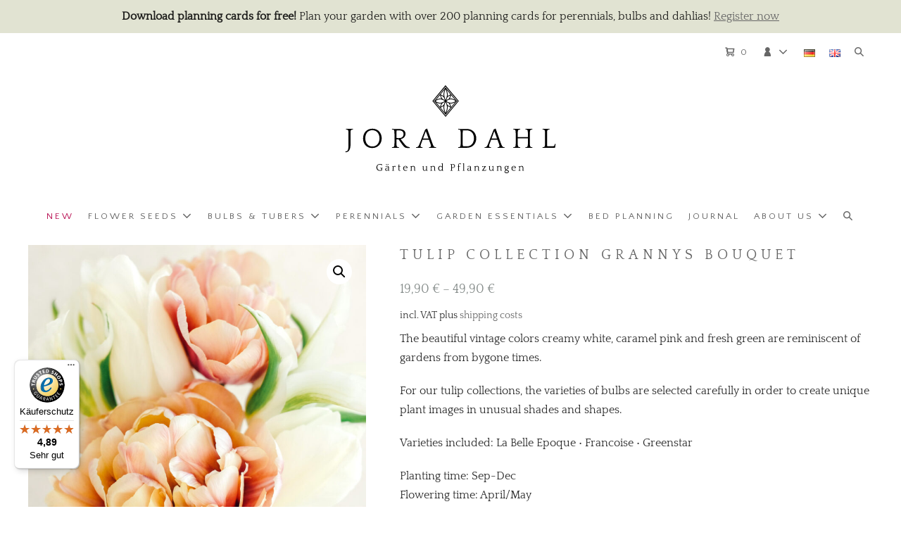

--- FILE ---
content_type: text/html; charset=UTF-8
request_url: https://joradahl.de/en/produkt/tulip-collection-grannys-bouquet/
body_size: 35510
content:
<!DOCTYPE html>

<html lang="en-GB" prefix="og: https://ogp.me/ns#">

<head>
	<meta charset="UTF-8">
	<meta name="viewport" content="width=device-width, initial-scale=1">
	<link rel="profile" href="http://gmpg.org/xfn/11">
	<link rel="alternate" href="https://joradahl.de/produkt/tulpenkollektion-grannys-bouquet/" hreflang="de" />
<link rel="alternate" href="https://joradahl.de/en/produkt/tulip-collection-grannys-bouquet/" hreflang="en" />

<!-- Google Tag Manager for WordPress by gtm4wp.com -->
<script data-cfasync="false" data-pagespeed-no-defer>
	var gtm4wp_datalayer_name = "dataLayer";
	var dataLayer = dataLayer || [];
	const gtm4wp_use_sku_instead = false;
	const gtm4wp_currency = 'EUR';
	const gtm4wp_product_per_impression = 10;
	const gtm4wp_clear_ecommerce = false;
	const gtm4wp_datalayer_max_timeout = 2000;
</script>
<!-- End Google Tag Manager for WordPress by gtm4wp.com -->
<!-- Search Engine Optimization by Rank Math - https://rankmath.com/ -->
<title>Tulip Collection Grannys Bouquet - Jora Dahl</title>
<meta name="description" content="The beautiful vintage colors creamy white, caramel pink and fresh green are reminiscent of gardens from bygone times. For our tulip collections, the varieties of bulbs are selected carefully in order to create unique plant images in unusual shades and shapes. Varieties included: La Belle Epoque • Francoise • Greenstar Planting time: Sep-Dec Flowering time: April/May 21 bulbs in a high-quality gift box or 60 bulbs as Gardener&#039;s Edition in a jute bag at a special price &nbsp;"/>
<meta name="robots" content="index, follow, max-snippet:-1, max-video-preview:-1, max-image-preview:large"/>
<link rel="canonical" href="https://joradahl.de/en/produkt/tulip-collection-grannys-bouquet/" />
<meta property="og:locale" content="en_GB" />
<meta property="og:type" content="product" />
<meta property="og:title" content="Tulip Collection Grannys Bouquet - Jora Dahl" />
<meta property="og:description" content="The beautiful vintage colors creamy white, caramel pink and fresh green are reminiscent of gardens from bygone times. For our tulip collections, the varieties of bulbs are selected carefully in order to create unique plant images in unusual shades and shapes. Varieties included: La Belle Epoque • Francoise • Greenstar Planting time: Sep-Dec Flowering time: April/May 21 bulbs in a high-quality gift box or 60 bulbs as Gardener&#039;s Edition in a jute bag at a special price &nbsp;" />
<meta property="og:url" content="https://joradahl.de/en/produkt/tulip-collection-grannys-bouquet/" />
<meta property="og:site_name" content="Jora Dahl" />
<meta property="og:updated_time" content="2025-10-29T08:09:36+01:00" />
<meta property="og:image" content="https://joradahl.de/wp-content/uploads/2019/09/tulpen-3.jpg" />
<meta property="og:image:secure_url" content="https://joradahl.de/wp-content/uploads/2019/09/tulpen-3.jpg" />
<meta property="og:image:width" content="1800" />
<meta property="og:image:height" content="1800" />
<meta property="og:image:alt" content="Tulpen La Belle Epoque Francoise Greenstar" />
<meta property="og:image:type" content="image/jpeg" />
<meta name="twitter:card" content="summary_large_image" />
<meta name="twitter:title" content="Tulip Collection Grannys Bouquet - Jora Dahl" />
<meta name="twitter:description" content="The beautiful vintage colors creamy white, caramel pink and fresh green are reminiscent of gardens from bygone times. For our tulip collections, the varieties of bulbs are selected carefully in order to create unique plant images in unusual shades and shapes. Varieties included: La Belle Epoque • Francoise • Greenstar Planting time: Sep-Dec Flowering time: April/May 21 bulbs in a high-quality gift box or 60 bulbs as Gardener&#039;s Edition in a jute bag at a special price &nbsp;" />
<meta name="twitter:image" content="https://joradahl.de/wp-content/uploads/2019/09/tulpen-3.jpg" />
<meta name="twitter:label1" content="Price" />
<meta name="twitter:data1" content="19,90&nbsp;&euro; - 49,90&nbsp;&euro;" />
<meta name="twitter:label2" content="Availability" />
<meta name="twitter:data2" content="Out of stock" />
<script type="application/ld+json" class="rank-math-schema">{"@context":"https://schema.org","@graph":[{"@type":"Organization","@id":"https://joradahl.de/#organization","name":"Jora Dahl","url":"https://joradahl.de","logo":{"@type":"ImageObject","@id":"https://joradahl.de/#logo","url":"https://joradahl.de/wp-content/uploads/2018/10/Jora-Dahl_Logo_ohne_weiss.svg","contentUrl":"https://joradahl.de/wp-content/uploads/2018/10/Jora-Dahl_Logo_ohne_weiss.svg","caption":"Jora Dahl","inLanguage":"en-GB"}},{"@type":"WebSite","@id":"https://joradahl.de/#website","url":"https://joradahl.de","name":"Jora Dahl","publisher":{"@id":"https://joradahl.de/#organization"},"inLanguage":"en-GB"},{"@type":"ImageObject","@id":"https://joradahl.de/wp-content/uploads/2019/09/tulpen-3.jpg","url":"https://joradahl.de/wp-content/uploads/2019/09/tulpen-3.jpg","width":"1800","height":"1800","caption":"Tulpen La Belle Epoque Francoise Greenstar","inLanguage":"en-GB"},{"@type":"ItemPage","@id":"https://joradahl.de/en/produkt/tulip-collection-grannys-bouquet/#webpage","url":"https://joradahl.de/en/produkt/tulip-collection-grannys-bouquet/","name":"Tulip Collection Grannys Bouquet - Jora Dahl","datePublished":"2021-07-29T09:57:07+02:00","dateModified":"2025-10-29T08:09:36+01:00","isPartOf":{"@id":"https://joradahl.de/#website"},"primaryImageOfPage":{"@id":"https://joradahl.de/wp-content/uploads/2019/09/tulpen-3.jpg"},"inLanguage":"en-GB"},{"@type":"Product","name":"Tulip Collection Grannys Bouquet - Jora Dahl","description":"The beautiful vintage colors creamy white, caramel pink and fresh green are reminiscent of gardens from bygone times. For our tulip collections, the varieties of bulbs are selected carefully in order to create unique plant images in unusual shades and shapes. Varieties included: La Belle Epoque \u2022 Francoise \u2022 Greenstar Planting time: Sep-Dec Flowering time: April/May 21 bulbs in a high-quality gift box or 60 bulbs as Gardener's Edition in a jute bag at a special price &nbsp;","sku":"A000305Z","category":"tulip collections","mainEntityOfPage":{"@id":"https://joradahl.de/en/produkt/tulip-collection-grannys-bouquet/#webpage"},"weight":{"@type":"QuantitativeValue","unitCode":"GRM","value":"800"},"image":[{"@type":"ImageObject","url":"https://joradahl.de/wp-content/uploads/2019/09/tulpen-3.jpg","height":"1800","width":"1800"},{"@type":"ImageObject","url":"https://joradahl.de/wp-content/uploads/2019/09/DSF3882.jpg","height":"1080","width":"1080"},{"@type":"ImageObject","url":"https://joradahl.de/wp-content/uploads/2022/07/jutesack.jpg","height":"1200","width":"1180"},{"@type":"ImageObject","url":"https://joradahl.de/wp-content/uploads/2018/08/Produkt_Impression_Tulpen.jpg","height":"800","width":"800"}],"offers":{"@type":"AggregateOffer","lowPrice":"19.90","highPrice":"49.90","offerCount":"2","priceCurrency":"EUR","availability":"http://schema.org/OutOfStock","seller":{"@type":"Organization","@id":"https://joradahl.de/","name":"Jora Dahl","url":"https://joradahl.de","logo":""},"url":"https://joradahl.de/en/produkt/tulip-collection-grannys-bouquet/"},"@id":"https://joradahl.de/en/produkt/tulip-collection-grannys-bouquet/#richSnippet"}]}</script>
<!-- /Rank Math WordPress SEO plugin -->

<script type='application/javascript'  id='pys-version-script'>console.log('PixelYourSite Free version 11.1.4.1');</script>
<link rel='dns-prefetch' href='//cdn.jsdelivr.net' />
<link rel='dns-prefetch' href='//widgets.trustedshops.com' />
<link rel='dns-prefetch' href='//fonts.googleapis.com' />
<link rel='dns-prefetch' href='//code.jquery.com' />
<link rel='dns-prefetch' href='//maxcdn.bootstrapcdn.com' />
<link href='https://fonts.gstatic.com' crossorigin rel='preconnect' />

<!-- Google Tag Manager for WordPress by gtm4wp.com -->
<!-- GTM Container placement set to automatic -->
<script data-cfasync="false" data-pagespeed-no-defer>
	var dataLayer_content = {"productRatingCounts":[],"productAverageRating":0,"productReviewCount":0,"productType":"variable","productIsVariable":1};
	dataLayer.push( dataLayer_content );
</script>
<script data-borlabs-cookie-script-blocker-id='google-tag-manager' type='text/template' data-cfasync="false" data-pagespeed-no-defer>
(function(w,d,s,l,i){w[l]=w[l]||[];w[l].push({'gtm.start':
new Date().getTime(),event:'gtm.js'});var f=d.getElementsByTagName(s)[0],
j=d.createElement(s),dl=l!='dataLayer'?'&l='+l:'';j.async=true;j.src=
'//www.googletagmanager.com/gtm.js?id='+i+dl;f.parentNode.insertBefore(j,f);
})(window,document,'script','dataLayer','GTM-NXWH33R2');
</script>
<!-- End Google Tag Manager for WordPress by gtm4wp.com -->		<style class="wpbf-google-fonts">@font-face{font-family:'Quattrocento';font-style:normal;font-weight:400;font-display:swap;src:url(https://joradahl.de/wp-content/fonts/quattrocento/OZpEg_xvsDZQL_LKIF7q4jP3zWj6T4g.woff2) format('woff2');unicode-range:U+0100-02AF,U+0304,U+0308,U+0329,U+1E00-1E9F,U+1EF2-1EFF,U+2020,U+20A0-20AB,U+20AD-20C0,U+2113,U+2C60-2C7F,U+A720-A7FF;}@font-face{font-family:'Quattrocento';font-style:normal;font-weight:400;font-display:swap;src:url(https://joradahl.de/wp-content/fonts/quattrocento/OZpEg_xvsDZQL_LKIF7q4jP3w2j6.woff2) format('woff2');unicode-range:U+0000-00FF,U+0131,U+0152-0153,U+02BB-02BC,U+02C6,U+02DA,U+02DC,U+0304,U+0308,U+0329,U+2000-206F,U+2074,U+20AC,U+2122,U+2191,U+2193,U+2212,U+2215,U+FEFF,U+FFFD;}@font-face{font-family:'Quattrocento Sans';font-style:normal;font-weight:400;font-display:swap;src:url(https://joradahl.de/wp-content/fonts/quattrocento-sans/va9c4lja2NVIDdIAAoMR5MfuElaRB0zHt0_uHA.woff2) format('woff2');unicode-range:U+0100-02AF,U+0304,U+0308,U+0329,U+1E00-1E9F,U+1EF2-1EFF,U+2020,U+20A0-20AB,U+20AD-20C0,U+2113,U+2C60-2C7F,U+A720-A7FF;}@font-face{font-family:'Quattrocento Sans';font-style:normal;font-weight:400;font-display:swap;src:url(https://joradahl.de/wp-content/fonts/quattrocento-sans/va9c4lja2NVIDdIAAoMR5MfuElaRB0zJt08.woff2) format('woff2');unicode-range:U+0000-00FF,U+0131,U+0152-0153,U+02BB-02BC,U+02C6,U+02DA,U+02DC,U+0304,U+0308,U+0329,U+2000-206F,U+2074,U+20AC,U+2122,U+2191,U+2193,U+2212,U+2215,U+FEFF,U+FFFD;}@font-face{font-family:'Quattrocento Sans';font-style:normal;font-weight:400;font-display:swap;src:url(https://joradahl.de/wp-content/fonts/quattrocento-sans/va9c4lja2NVIDdIAAoMR5MfuElaRB0zHt0_uHA.woff2) format('woff2');unicode-range:U+0100-02AF,U+0304,U+0308,U+0329,U+1E00-1E9F,U+1EF2-1EFF,U+2020,U+20A0-20AB,U+20AD-20C0,U+2113,U+2C60-2C7F,U+A720-A7FF;}@font-face{font-family:'Quattrocento Sans';font-style:normal;font-weight:400;font-display:swap;src:url(https://joradahl.de/wp-content/fonts/quattrocento-sans/va9c4lja2NVIDdIAAoMR5MfuElaRB0zJt08.woff2) format('woff2');unicode-range:U+0000-00FF,U+0131,U+0152-0153,U+02BB-02BC,U+02C6,U+02DA,U+02DC,U+0304,U+0308,U+0329,U+2000-206F,U+2074,U+20AC,U+2122,U+2191,U+2193,U+2212,U+2215,U+FEFF,U+FFFD;}</style>
		<style id='wp-img-auto-sizes-contain-inline-css'>
img:is([sizes=auto i],[sizes^="auto," i]){contain-intrinsic-size:3000px 1500px}
/*# sourceURL=wp-img-auto-sizes-contain-inline-css */
</style>
<link rel='stylesheet' id='sbi_styles-css' href='https://joradahl.de/wp-content/plugins/instagram-feed/css/sbi-styles.min.css?ver=6.10.0' media='all' />
<style id='wp-block-library-inline-css'>
:root{--wp-block-synced-color:#7a00df;--wp-block-synced-color--rgb:122,0,223;--wp-bound-block-color:var(--wp-block-synced-color);--wp-editor-canvas-background:#ddd;--wp-admin-theme-color:#007cba;--wp-admin-theme-color--rgb:0,124,186;--wp-admin-theme-color-darker-10:#006ba1;--wp-admin-theme-color-darker-10--rgb:0,107,160.5;--wp-admin-theme-color-darker-20:#005a87;--wp-admin-theme-color-darker-20--rgb:0,90,135;--wp-admin-border-width-focus:2px}@media (min-resolution:192dpi){:root{--wp-admin-border-width-focus:1.5px}}.wp-element-button{cursor:pointer}:root .has-very-light-gray-background-color{background-color:#eee}:root .has-very-dark-gray-background-color{background-color:#313131}:root .has-very-light-gray-color{color:#eee}:root .has-very-dark-gray-color{color:#313131}:root .has-vivid-green-cyan-to-vivid-cyan-blue-gradient-background{background:linear-gradient(135deg,#00d084,#0693e3)}:root .has-purple-crush-gradient-background{background:linear-gradient(135deg,#34e2e4,#4721fb 50%,#ab1dfe)}:root .has-hazy-dawn-gradient-background{background:linear-gradient(135deg,#faaca8,#dad0ec)}:root .has-subdued-olive-gradient-background{background:linear-gradient(135deg,#fafae1,#67a671)}:root .has-atomic-cream-gradient-background{background:linear-gradient(135deg,#fdd79a,#004a59)}:root .has-nightshade-gradient-background{background:linear-gradient(135deg,#330968,#31cdcf)}:root .has-midnight-gradient-background{background:linear-gradient(135deg,#020381,#2874fc)}:root{--wp--preset--font-size--normal:16px;--wp--preset--font-size--huge:42px}.has-regular-font-size{font-size:1em}.has-larger-font-size{font-size:2.625em}.has-normal-font-size{font-size:var(--wp--preset--font-size--normal)}.has-huge-font-size{font-size:var(--wp--preset--font-size--huge)}.has-text-align-center{text-align:center}.has-text-align-left{text-align:left}.has-text-align-right{text-align:right}.has-fit-text{white-space:nowrap!important}#end-resizable-editor-section{display:none}.aligncenter{clear:both}.items-justified-left{justify-content:flex-start}.items-justified-center{justify-content:center}.items-justified-right{justify-content:flex-end}.items-justified-space-between{justify-content:space-between}.screen-reader-text{border:0;clip-path:inset(50%);height:1px;margin:-1px;overflow:hidden;padding:0;position:absolute;width:1px;word-wrap:normal!important}.screen-reader-text:focus{background-color:#ddd;clip-path:none;color:#444;display:block;font-size:1em;height:auto;left:5px;line-height:normal;padding:15px 23px 14px;text-decoration:none;top:5px;width:auto;z-index:100000}html :where(.has-border-color){border-style:solid}html :where([style*=border-top-color]){border-top-style:solid}html :where([style*=border-right-color]){border-right-style:solid}html :where([style*=border-bottom-color]){border-bottom-style:solid}html :where([style*=border-left-color]){border-left-style:solid}html :where([style*=border-width]){border-style:solid}html :where([style*=border-top-width]){border-top-style:solid}html :where([style*=border-right-width]){border-right-style:solid}html :where([style*=border-bottom-width]){border-bottom-style:solid}html :where([style*=border-left-width]){border-left-style:solid}html :where(img[class*=wp-image-]){height:auto;max-width:100%}:where(figure){margin:0 0 1em}html :where(.is-position-sticky){--wp-admin--admin-bar--position-offset:var(--wp-admin--admin-bar--height,0px)}@media screen and (max-width:600px){html :where(.is-position-sticky){--wp-admin--admin-bar--position-offset:0px}}

/*# sourceURL=wp-block-library-inline-css */
</style><style id='wp-block-image-inline-css'>
.wp-block-image>a,.wp-block-image>figure>a{display:inline-block}.wp-block-image img{box-sizing:border-box;height:auto;max-width:100%;vertical-align:bottom}@media not (prefers-reduced-motion){.wp-block-image img.hide{visibility:hidden}.wp-block-image img.show{animation:show-content-image .4s}}.wp-block-image[style*=border-radius] img,.wp-block-image[style*=border-radius]>a{border-radius:inherit}.wp-block-image.has-custom-border img{box-sizing:border-box}.wp-block-image.aligncenter{text-align:center}.wp-block-image.alignfull>a,.wp-block-image.alignwide>a{width:100%}.wp-block-image.alignfull img,.wp-block-image.alignwide img{height:auto;width:100%}.wp-block-image .aligncenter,.wp-block-image .alignleft,.wp-block-image .alignright,.wp-block-image.aligncenter,.wp-block-image.alignleft,.wp-block-image.alignright{display:table}.wp-block-image .aligncenter>figcaption,.wp-block-image .alignleft>figcaption,.wp-block-image .alignright>figcaption,.wp-block-image.aligncenter>figcaption,.wp-block-image.alignleft>figcaption,.wp-block-image.alignright>figcaption{caption-side:bottom;display:table-caption}.wp-block-image .alignleft{float:left;margin:.5em 1em .5em 0}.wp-block-image .alignright{float:right;margin:.5em 0 .5em 1em}.wp-block-image .aligncenter{margin-left:auto;margin-right:auto}.wp-block-image :where(figcaption){margin-bottom:1em;margin-top:.5em}.wp-block-image.is-style-circle-mask img{border-radius:9999px}@supports ((-webkit-mask-image:none) or (mask-image:none)) or (-webkit-mask-image:none){.wp-block-image.is-style-circle-mask img{border-radius:0;-webkit-mask-image:url('data:image/svg+xml;utf8,<svg viewBox="0 0 100 100" xmlns="http://www.w3.org/2000/svg"><circle cx="50" cy="50" r="50"/></svg>');mask-image:url('data:image/svg+xml;utf8,<svg viewBox="0 0 100 100" xmlns="http://www.w3.org/2000/svg"><circle cx="50" cy="50" r="50"/></svg>');mask-mode:alpha;-webkit-mask-position:center;mask-position:center;-webkit-mask-repeat:no-repeat;mask-repeat:no-repeat;-webkit-mask-size:contain;mask-size:contain}}:root :where(.wp-block-image.is-style-rounded img,.wp-block-image .is-style-rounded img){border-radius:9999px}.wp-block-image figure{margin:0}.wp-lightbox-container{display:flex;flex-direction:column;position:relative}.wp-lightbox-container img{cursor:zoom-in}.wp-lightbox-container img:hover+button{opacity:1}.wp-lightbox-container button{align-items:center;backdrop-filter:blur(16px) saturate(180%);background-color:#5a5a5a40;border:none;border-radius:4px;cursor:zoom-in;display:flex;height:20px;justify-content:center;opacity:0;padding:0;position:absolute;right:16px;text-align:center;top:16px;width:20px;z-index:100}@media not (prefers-reduced-motion){.wp-lightbox-container button{transition:opacity .2s ease}}.wp-lightbox-container button:focus-visible{outline:3px auto #5a5a5a40;outline:3px auto -webkit-focus-ring-color;outline-offset:3px}.wp-lightbox-container button:hover{cursor:pointer;opacity:1}.wp-lightbox-container button:focus{opacity:1}.wp-lightbox-container button:focus,.wp-lightbox-container button:hover,.wp-lightbox-container button:not(:hover):not(:active):not(.has-background){background-color:#5a5a5a40;border:none}.wp-lightbox-overlay{box-sizing:border-box;cursor:zoom-out;height:100vh;left:0;overflow:hidden;position:fixed;top:0;visibility:hidden;width:100%;z-index:100000}.wp-lightbox-overlay .close-button{align-items:center;cursor:pointer;display:flex;justify-content:center;min-height:40px;min-width:40px;padding:0;position:absolute;right:calc(env(safe-area-inset-right) + 16px);top:calc(env(safe-area-inset-top) + 16px);z-index:5000000}.wp-lightbox-overlay .close-button:focus,.wp-lightbox-overlay .close-button:hover,.wp-lightbox-overlay .close-button:not(:hover):not(:active):not(.has-background){background:none;border:none}.wp-lightbox-overlay .lightbox-image-container{height:var(--wp--lightbox-container-height);left:50%;overflow:hidden;position:absolute;top:50%;transform:translate(-50%,-50%);transform-origin:top left;width:var(--wp--lightbox-container-width);z-index:9999999999}.wp-lightbox-overlay .wp-block-image{align-items:center;box-sizing:border-box;display:flex;height:100%;justify-content:center;margin:0;position:relative;transform-origin:0 0;width:100%;z-index:3000000}.wp-lightbox-overlay .wp-block-image img{height:var(--wp--lightbox-image-height);min-height:var(--wp--lightbox-image-height);min-width:var(--wp--lightbox-image-width);width:var(--wp--lightbox-image-width)}.wp-lightbox-overlay .wp-block-image figcaption{display:none}.wp-lightbox-overlay button{background:none;border:none}.wp-lightbox-overlay .scrim{background-color:#fff;height:100%;opacity:.9;position:absolute;width:100%;z-index:2000000}.wp-lightbox-overlay.active{visibility:visible}@media not (prefers-reduced-motion){.wp-lightbox-overlay.active{animation:turn-on-visibility .25s both}.wp-lightbox-overlay.active img{animation:turn-on-visibility .35s both}.wp-lightbox-overlay.show-closing-animation:not(.active){animation:turn-off-visibility .35s both}.wp-lightbox-overlay.show-closing-animation:not(.active) img{animation:turn-off-visibility .25s both}.wp-lightbox-overlay.zoom.active{animation:none;opacity:1;visibility:visible}.wp-lightbox-overlay.zoom.active .lightbox-image-container{animation:lightbox-zoom-in .4s}.wp-lightbox-overlay.zoom.active .lightbox-image-container img{animation:none}.wp-lightbox-overlay.zoom.active .scrim{animation:turn-on-visibility .4s forwards}.wp-lightbox-overlay.zoom.show-closing-animation:not(.active){animation:none}.wp-lightbox-overlay.zoom.show-closing-animation:not(.active) .lightbox-image-container{animation:lightbox-zoom-out .4s}.wp-lightbox-overlay.zoom.show-closing-animation:not(.active) .lightbox-image-container img{animation:none}.wp-lightbox-overlay.zoom.show-closing-animation:not(.active) .scrim{animation:turn-off-visibility .4s forwards}}@keyframes show-content-image{0%{visibility:hidden}99%{visibility:hidden}to{visibility:visible}}@keyframes turn-on-visibility{0%{opacity:0}to{opacity:1}}@keyframes turn-off-visibility{0%{opacity:1;visibility:visible}99%{opacity:0;visibility:visible}to{opacity:0;visibility:hidden}}@keyframes lightbox-zoom-in{0%{transform:translate(calc((-100vw + var(--wp--lightbox-scrollbar-width))/2 + var(--wp--lightbox-initial-left-position)),calc(-50vh + var(--wp--lightbox-initial-top-position))) scale(var(--wp--lightbox-scale))}to{transform:translate(-50%,-50%) scale(1)}}@keyframes lightbox-zoom-out{0%{transform:translate(-50%,-50%) scale(1);visibility:visible}99%{visibility:visible}to{transform:translate(calc((-100vw + var(--wp--lightbox-scrollbar-width))/2 + var(--wp--lightbox-initial-left-position)),calc(-50vh + var(--wp--lightbox-initial-top-position))) scale(var(--wp--lightbox-scale));visibility:hidden}}
/*# sourceURL=https://joradahl.de/wp-includes/blocks/image/style.min.css */
</style>
<style id='wp-block-paragraph-inline-css'>
.is-small-text{font-size:.875em}.is-regular-text{font-size:1em}.is-large-text{font-size:2.25em}.is-larger-text{font-size:3em}.has-drop-cap:not(:focus):first-letter{float:left;font-size:8.4em;font-style:normal;font-weight:100;line-height:.68;margin:.05em .1em 0 0;text-transform:uppercase}body.rtl .has-drop-cap:not(:focus):first-letter{float:none;margin-left:.1em}p.has-drop-cap.has-background{overflow:hidden}:root :where(p.has-background){padding:1.25em 2.375em}:where(p.has-text-color:not(.has-link-color)) a{color:inherit}p.has-text-align-left[style*="writing-mode:vertical-lr"],p.has-text-align-right[style*="writing-mode:vertical-rl"]{rotate:180deg}
/*# sourceURL=https://joradahl.de/wp-includes/blocks/paragraph/style.min.css */
</style>
<link rel='stylesheet' id='wc-blocks-style-css' href='https://joradahl.de/wp-content/plugins/woocommerce/assets/client/blocks/wc-blocks.css?ver=wc-10.3.6' media='all' />
<style id='global-styles-inline-css'>
:root{--wp--preset--aspect-ratio--square: 1;--wp--preset--aspect-ratio--4-3: 4/3;--wp--preset--aspect-ratio--3-4: 3/4;--wp--preset--aspect-ratio--3-2: 3/2;--wp--preset--aspect-ratio--2-3: 2/3;--wp--preset--aspect-ratio--16-9: 16/9;--wp--preset--aspect-ratio--9-16: 9/16;--wp--preset--color--black: #000000;--wp--preset--color--cyan-bluish-gray: #abb8c3;--wp--preset--color--white: #ffffff;--wp--preset--color--pale-pink: #f78da7;--wp--preset--color--vivid-red: #cf2e2e;--wp--preset--color--luminous-vivid-orange: #ff6900;--wp--preset--color--luminous-vivid-amber: #fcb900;--wp--preset--color--light-green-cyan: #7bdcb5;--wp--preset--color--vivid-green-cyan: #00d084;--wp--preset--color--pale-cyan-blue: #8ed1fc;--wp--preset--color--vivid-cyan-blue: #0693e3;--wp--preset--color--vivid-purple: #9b51e0;--wp--preset--color--wpbf-palette-color-1: #000000;--wp--preset--color--wpbf-palette-color-2: #ffffff;--wp--preset--color--wpbf-palette-color-3: #e1e3d2;--wp--preset--color--wpbf-palette-color-4: #515151;--wp--preset--color--wpbf-palette-color-5: #636363;--wp--preset--color--wpbf-palette-color-6: #818886;--wp--preset--color--wpbf-palette-color-7: #b9c1b2;--wp--preset--color--wpbf-palette-color-8: #c0c7b9;--wp--preset--gradient--vivid-cyan-blue-to-vivid-purple: linear-gradient(135deg,rgb(6,147,227) 0%,rgb(155,81,224) 100%);--wp--preset--gradient--light-green-cyan-to-vivid-green-cyan: linear-gradient(135deg,rgb(122,220,180) 0%,rgb(0,208,130) 100%);--wp--preset--gradient--luminous-vivid-amber-to-luminous-vivid-orange: linear-gradient(135deg,rgb(252,185,0) 0%,rgb(255,105,0) 100%);--wp--preset--gradient--luminous-vivid-orange-to-vivid-red: linear-gradient(135deg,rgb(255,105,0) 0%,rgb(207,46,46) 100%);--wp--preset--gradient--very-light-gray-to-cyan-bluish-gray: linear-gradient(135deg,rgb(238,238,238) 0%,rgb(169,184,195) 100%);--wp--preset--gradient--cool-to-warm-spectrum: linear-gradient(135deg,rgb(74,234,220) 0%,rgb(151,120,209) 20%,rgb(207,42,186) 40%,rgb(238,44,130) 60%,rgb(251,105,98) 80%,rgb(254,248,76) 100%);--wp--preset--gradient--blush-light-purple: linear-gradient(135deg,rgb(255,206,236) 0%,rgb(152,150,240) 100%);--wp--preset--gradient--blush-bordeaux: linear-gradient(135deg,rgb(254,205,165) 0%,rgb(254,45,45) 50%,rgb(107,0,62) 100%);--wp--preset--gradient--luminous-dusk: linear-gradient(135deg,rgb(255,203,112) 0%,rgb(199,81,192) 50%,rgb(65,88,208) 100%);--wp--preset--gradient--pale-ocean: linear-gradient(135deg,rgb(255,245,203) 0%,rgb(182,227,212) 50%,rgb(51,167,181) 100%);--wp--preset--gradient--electric-grass: linear-gradient(135deg,rgb(202,248,128) 0%,rgb(113,206,126) 100%);--wp--preset--gradient--midnight: linear-gradient(135deg,rgb(2,3,129) 0%,rgb(40,116,252) 100%);--wp--preset--font-size--small: 14px;--wp--preset--font-size--medium: 20px;--wp--preset--font-size--large: 20px;--wp--preset--font-size--x-large: 42px;--wp--preset--font-size--tiny: 12px;--wp--preset--font-size--regular: 16px;--wp--preset--font-size--larger: 32px;--wp--preset--font-size--extra: 44px;--wp--preset--spacing--20: 0.44rem;--wp--preset--spacing--30: 0.67rem;--wp--preset--spacing--40: 1rem;--wp--preset--spacing--50: 1.5rem;--wp--preset--spacing--60: 2.25rem;--wp--preset--spacing--70: 3.38rem;--wp--preset--spacing--80: 5.06rem;--wp--preset--shadow--natural: 6px 6px 9px rgba(0, 0, 0, 0.2);--wp--preset--shadow--deep: 12px 12px 50px rgba(0, 0, 0, 0.4);--wp--preset--shadow--sharp: 6px 6px 0px rgba(0, 0, 0, 0.2);--wp--preset--shadow--outlined: 6px 6px 0px -3px rgb(255, 255, 255), 6px 6px rgb(0, 0, 0);--wp--preset--shadow--crisp: 6px 6px 0px rgb(0, 0, 0);}:root { --wp--style--global--content-size: 1000px;--wp--style--global--wide-size: 1400px; }:where(body) { margin: 0; }.wp-site-blocks > .alignleft { float: left; margin-right: 2em; }.wp-site-blocks > .alignright { float: right; margin-left: 2em; }.wp-site-blocks > .aligncenter { justify-content: center; margin-left: auto; margin-right: auto; }:where(.wp-site-blocks) > * { margin-block-start: 24px; margin-block-end: 0; }:where(.wp-site-blocks) > :first-child { margin-block-start: 0; }:where(.wp-site-blocks) > :last-child { margin-block-end: 0; }:root { --wp--style--block-gap: 24px; }:root :where(.is-layout-flow) > :first-child{margin-block-start: 0;}:root :where(.is-layout-flow) > :last-child{margin-block-end: 0;}:root :where(.is-layout-flow) > *{margin-block-start: 24px;margin-block-end: 0;}:root :where(.is-layout-constrained) > :first-child{margin-block-start: 0;}:root :where(.is-layout-constrained) > :last-child{margin-block-end: 0;}:root :where(.is-layout-constrained) > *{margin-block-start: 24px;margin-block-end: 0;}:root :where(.is-layout-flex){gap: 24px;}:root :where(.is-layout-grid){gap: 24px;}.is-layout-flow > .alignleft{float: left;margin-inline-start: 0;margin-inline-end: 2em;}.is-layout-flow > .alignright{float: right;margin-inline-start: 2em;margin-inline-end: 0;}.is-layout-flow > .aligncenter{margin-left: auto !important;margin-right: auto !important;}.is-layout-constrained > .alignleft{float: left;margin-inline-start: 0;margin-inline-end: 2em;}.is-layout-constrained > .alignright{float: right;margin-inline-start: 2em;margin-inline-end: 0;}.is-layout-constrained > .aligncenter{margin-left: auto !important;margin-right: auto !important;}.is-layout-constrained > :where(:not(.alignleft):not(.alignright):not(.alignfull)){max-width: var(--wp--style--global--content-size);margin-left: auto !important;margin-right: auto !important;}.is-layout-constrained > .alignwide{max-width: var(--wp--style--global--wide-size);}body .is-layout-flex{display: flex;}.is-layout-flex{flex-wrap: wrap;align-items: center;}.is-layout-flex > :is(*, div){margin: 0;}body .is-layout-grid{display: grid;}.is-layout-grid > :is(*, div){margin: 0;}body{padding-top: 0px;padding-right: 0px;padding-bottom: 0px;padding-left: 0px;}a:where(:not(.wp-element-button)){text-decoration: underline;}:root :where(.wp-element-button, .wp-block-button__link){background-color: #32373c;border-width: 0;color: #fff;font-family: inherit;font-size: inherit;font-style: inherit;font-weight: inherit;letter-spacing: inherit;line-height: inherit;padding-top: calc(0.667em + 2px);padding-right: calc(1.333em + 2px);padding-bottom: calc(0.667em + 2px);padding-left: calc(1.333em + 2px);text-decoration: none;text-transform: inherit;}.has-black-color{color: var(--wp--preset--color--black) !important;}.has-cyan-bluish-gray-color{color: var(--wp--preset--color--cyan-bluish-gray) !important;}.has-white-color{color: var(--wp--preset--color--white) !important;}.has-pale-pink-color{color: var(--wp--preset--color--pale-pink) !important;}.has-vivid-red-color{color: var(--wp--preset--color--vivid-red) !important;}.has-luminous-vivid-orange-color{color: var(--wp--preset--color--luminous-vivid-orange) !important;}.has-luminous-vivid-amber-color{color: var(--wp--preset--color--luminous-vivid-amber) !important;}.has-light-green-cyan-color{color: var(--wp--preset--color--light-green-cyan) !important;}.has-vivid-green-cyan-color{color: var(--wp--preset--color--vivid-green-cyan) !important;}.has-pale-cyan-blue-color{color: var(--wp--preset--color--pale-cyan-blue) !important;}.has-vivid-cyan-blue-color{color: var(--wp--preset--color--vivid-cyan-blue) !important;}.has-vivid-purple-color{color: var(--wp--preset--color--vivid-purple) !important;}.has-wpbf-palette-color-1-color{color: var(--wp--preset--color--wpbf-palette-color-1) !important;}.has-wpbf-palette-color-2-color{color: var(--wp--preset--color--wpbf-palette-color-2) !important;}.has-wpbf-palette-color-3-color{color: var(--wp--preset--color--wpbf-palette-color-3) !important;}.has-wpbf-palette-color-4-color{color: var(--wp--preset--color--wpbf-palette-color-4) !important;}.has-wpbf-palette-color-5-color{color: var(--wp--preset--color--wpbf-palette-color-5) !important;}.has-wpbf-palette-color-6-color{color: var(--wp--preset--color--wpbf-palette-color-6) !important;}.has-wpbf-palette-color-7-color{color: var(--wp--preset--color--wpbf-palette-color-7) !important;}.has-wpbf-palette-color-8-color{color: var(--wp--preset--color--wpbf-palette-color-8) !important;}.has-black-background-color{background-color: var(--wp--preset--color--black) !important;}.has-cyan-bluish-gray-background-color{background-color: var(--wp--preset--color--cyan-bluish-gray) !important;}.has-white-background-color{background-color: var(--wp--preset--color--white) !important;}.has-pale-pink-background-color{background-color: var(--wp--preset--color--pale-pink) !important;}.has-vivid-red-background-color{background-color: var(--wp--preset--color--vivid-red) !important;}.has-luminous-vivid-orange-background-color{background-color: var(--wp--preset--color--luminous-vivid-orange) !important;}.has-luminous-vivid-amber-background-color{background-color: var(--wp--preset--color--luminous-vivid-amber) !important;}.has-light-green-cyan-background-color{background-color: var(--wp--preset--color--light-green-cyan) !important;}.has-vivid-green-cyan-background-color{background-color: var(--wp--preset--color--vivid-green-cyan) !important;}.has-pale-cyan-blue-background-color{background-color: var(--wp--preset--color--pale-cyan-blue) !important;}.has-vivid-cyan-blue-background-color{background-color: var(--wp--preset--color--vivid-cyan-blue) !important;}.has-vivid-purple-background-color{background-color: var(--wp--preset--color--vivid-purple) !important;}.has-wpbf-palette-color-1-background-color{background-color: var(--wp--preset--color--wpbf-palette-color-1) !important;}.has-wpbf-palette-color-2-background-color{background-color: var(--wp--preset--color--wpbf-palette-color-2) !important;}.has-wpbf-palette-color-3-background-color{background-color: var(--wp--preset--color--wpbf-palette-color-3) !important;}.has-wpbf-palette-color-4-background-color{background-color: var(--wp--preset--color--wpbf-palette-color-4) !important;}.has-wpbf-palette-color-5-background-color{background-color: var(--wp--preset--color--wpbf-palette-color-5) !important;}.has-wpbf-palette-color-6-background-color{background-color: var(--wp--preset--color--wpbf-palette-color-6) !important;}.has-wpbf-palette-color-7-background-color{background-color: var(--wp--preset--color--wpbf-palette-color-7) !important;}.has-wpbf-palette-color-8-background-color{background-color: var(--wp--preset--color--wpbf-palette-color-8) !important;}.has-black-border-color{border-color: var(--wp--preset--color--black) !important;}.has-cyan-bluish-gray-border-color{border-color: var(--wp--preset--color--cyan-bluish-gray) !important;}.has-white-border-color{border-color: var(--wp--preset--color--white) !important;}.has-pale-pink-border-color{border-color: var(--wp--preset--color--pale-pink) !important;}.has-vivid-red-border-color{border-color: var(--wp--preset--color--vivid-red) !important;}.has-luminous-vivid-orange-border-color{border-color: var(--wp--preset--color--luminous-vivid-orange) !important;}.has-luminous-vivid-amber-border-color{border-color: var(--wp--preset--color--luminous-vivid-amber) !important;}.has-light-green-cyan-border-color{border-color: var(--wp--preset--color--light-green-cyan) !important;}.has-vivid-green-cyan-border-color{border-color: var(--wp--preset--color--vivid-green-cyan) !important;}.has-pale-cyan-blue-border-color{border-color: var(--wp--preset--color--pale-cyan-blue) !important;}.has-vivid-cyan-blue-border-color{border-color: var(--wp--preset--color--vivid-cyan-blue) !important;}.has-vivid-purple-border-color{border-color: var(--wp--preset--color--vivid-purple) !important;}.has-wpbf-palette-color-1-border-color{border-color: var(--wp--preset--color--wpbf-palette-color-1) !important;}.has-wpbf-palette-color-2-border-color{border-color: var(--wp--preset--color--wpbf-palette-color-2) !important;}.has-wpbf-palette-color-3-border-color{border-color: var(--wp--preset--color--wpbf-palette-color-3) !important;}.has-wpbf-palette-color-4-border-color{border-color: var(--wp--preset--color--wpbf-palette-color-4) !important;}.has-wpbf-palette-color-5-border-color{border-color: var(--wp--preset--color--wpbf-palette-color-5) !important;}.has-wpbf-palette-color-6-border-color{border-color: var(--wp--preset--color--wpbf-palette-color-6) !important;}.has-wpbf-palette-color-7-border-color{border-color: var(--wp--preset--color--wpbf-palette-color-7) !important;}.has-wpbf-palette-color-8-border-color{border-color: var(--wp--preset--color--wpbf-palette-color-8) !important;}.has-vivid-cyan-blue-to-vivid-purple-gradient-background{background: var(--wp--preset--gradient--vivid-cyan-blue-to-vivid-purple) !important;}.has-light-green-cyan-to-vivid-green-cyan-gradient-background{background: var(--wp--preset--gradient--light-green-cyan-to-vivid-green-cyan) !important;}.has-luminous-vivid-amber-to-luminous-vivid-orange-gradient-background{background: var(--wp--preset--gradient--luminous-vivid-amber-to-luminous-vivid-orange) !important;}.has-luminous-vivid-orange-to-vivid-red-gradient-background{background: var(--wp--preset--gradient--luminous-vivid-orange-to-vivid-red) !important;}.has-very-light-gray-to-cyan-bluish-gray-gradient-background{background: var(--wp--preset--gradient--very-light-gray-to-cyan-bluish-gray) !important;}.has-cool-to-warm-spectrum-gradient-background{background: var(--wp--preset--gradient--cool-to-warm-spectrum) !important;}.has-blush-light-purple-gradient-background{background: var(--wp--preset--gradient--blush-light-purple) !important;}.has-blush-bordeaux-gradient-background{background: var(--wp--preset--gradient--blush-bordeaux) !important;}.has-luminous-dusk-gradient-background{background: var(--wp--preset--gradient--luminous-dusk) !important;}.has-pale-ocean-gradient-background{background: var(--wp--preset--gradient--pale-ocean) !important;}.has-electric-grass-gradient-background{background: var(--wp--preset--gradient--electric-grass) !important;}.has-midnight-gradient-background{background: var(--wp--preset--gradient--midnight) !important;}.has-small-font-size{font-size: var(--wp--preset--font-size--small) !important;}.has-medium-font-size{font-size: var(--wp--preset--font-size--medium) !important;}.has-large-font-size{font-size: var(--wp--preset--font-size--large) !important;}.has-x-large-font-size{font-size: var(--wp--preset--font-size--x-large) !important;}.has-tiny-font-size{font-size: var(--wp--preset--font-size--tiny) !important;}.has-regular-font-size{font-size: var(--wp--preset--font-size--regular) !important;}.has-larger-font-size{font-size: var(--wp--preset--font-size--larger) !important;}.has-extra-font-size{font-size: var(--wp--preset--font-size--extra) !important;}
/*# sourceURL=global-styles-inline-css */
</style>

<link rel='stylesheet' id='generateblocks-google-fonts-css' href='https://fonts.googleapis.com/css?family=Quattrocento+Sans:regular,italic,700,700italic&#038;display=swap' media='all' />
<link rel='stylesheet' id='wpa-css-css' href='https://joradahl.de/wp-content/plugins/honeypot/includes/css/wpa.css?ver=2.3.04' media='all' />
<link rel='stylesheet' id='photoswipe-css' href='https://joradahl.de/wp-content/plugins/woocommerce/assets/css/photoswipe/photoswipe.min.css?ver=10.3.6' media='all' />
<link rel='stylesheet' id='photoswipe-default-skin-css' href='https://joradahl.de/wp-content/plugins/woocommerce/assets/css/photoswipe/default-skin/default-skin.min.css?ver=10.3.6' media='all' />
<style id='woocommerce-inline-inline-css'>
.woocommerce form .form-row .required { visibility: visible; }
/*# sourceURL=woocommerce-inline-inline-css */
</style>
<link rel='stylesheet' id='wpsl-styles-css' href='https://joradahl.de/wp-content/plugins/wp-store-locator/css/styles.min.css?ver=2.2.261' media='all' />
<link rel='stylesheet' id='woo_conditional_payments_css-css' href='https://joradahl.de/wp-content/plugins/conditional-payments-for-woocommerce/frontend/css/woo-conditional-payments.css?ver=3.4.0' media='all' />
<link rel='stylesheet' id='sendcloud-checkout-css-css' href='https://joradahl.de/wp-content/plugins/sendcloud-shipping/resources/css/sendcloud-checkout.css?ver=2.4.4' media='all' />
<link rel='stylesheet' id='hint-css' href='https://joradahl.de/wp-content/plugins/wpc-badge-management/assets/css/hint.css?ver=6.9' media='all' />
<link rel='stylesheet' id='wpcbm-frontend-css' href='https://joradahl.de/wp-content/plugins/wpc-badge-management/assets/css/frontend.css?ver=3.1.3' media='all' />
<link rel='stylesheet' id='wpcbm-style-css' href='https://joradahl.de/wp-content/plugins/wpc-badge-management/assets/css/style.css?ver=3.1.3' media='all' />
<style id='wpcbm-style-inline-css'>
.wpcbm-badge-81688{color: rgb(34,34,34); background-color: #39a0ba; border-color: #0a6379; box-shadow: 4px 4px rgba(0, 0, 0, 0.1);}
/*# sourceURL=wpcbm-style-inline-css */
</style>
<link rel='stylesheet' id='ywgc-frontend-css' href='https://joradahl.de/wp-content/plugins/yith-woocommerce-gift-cards/assets/css/ywgc-frontend.css?ver=4.30.0' media='all' />
<style id='ywgc-frontend-inline-css'>

                    .ywgc_apply_gift_card_button{
                        background-color:#448a85 !important;
                        color:#ffffff!important;
                    }
                    .ywgc_apply_gift_card_button:hover{
                        background-color:#4ac4aa!important;
                        color:#ffffff!important;
                    }
                    .ywgc_enter_code{
                        background-color:#ffffff;
                        color:#000000;
                    }
                    .ywgc_enter_code:hover{
                        background-color:#ffffff;
                        color: #000000;
                    }
                    .gift-cards-list button{
                        border: 1px solid #000000;
                    }
                    .selected_image_parent{
                        border: 2px dashed #000000 !important;
                    }
                    .ywgc-preset-image.selected_image_parent:after{
                        background-color: #000000;
                    }
                    .ywgc-predefined-amount-button.selected_button{
                        background-color: #000000;
                    }
                    .ywgc-on-sale-text{
                        color:#000000;
                    }
                    .ywgc-choose-image.ywgc-choose-template:hover{
                        background: rgba(0, 0, 0, 0.9);
                    }
                    .ywgc-choose-image.ywgc-choose-template{
                        background: rgba(0, 0, 0, 0.8);
                    }
                    .ui-datepicker a.ui-state-active, .ui-datepicker a.ui-state-hover {
                        background:#000000 !important;
                        color: white;
                    }
                    .ywgc-form-preview-separator{
                        background-color: #000000;
                    }
                    .ywgc-form-preview-amount{
                        color: #000000;
                    }
                    #ywgc-manual-amount{
                        border: 1px solid #000000;
                    }
                    .ywgc-template-categories a:hover,
                    .ywgc-template-categories a.ywgc-category-selected{
                        color: #000000;
                    }
                    .ywgc-design-list-modal .ywgc-preset-image:before {
                        background-color: #000000;
                    }
                    .ywgc-custom-upload-container-modal .ywgc-custom-design-modal-preview-close {
                        background-color: #000000;
                    }
           
/*# sourceURL=ywgc-frontend-inline-css */
</style>
<link rel='stylesheet' id='jquery-ui-css-css' href='//code.jquery.com/ui/1.13.1/themes/smoothness/jquery-ui.css?ver=1' media='all' />
<link rel='stylesheet' id='dashicons-css' href='https://joradahl.de/wp-includes/css/dashicons.min.css?ver=6.9' media='all' />
<style id='dashicons-inline-css'>
[data-font="Dashicons"]:before {font-family: 'Dashicons' !important;content: attr(data-icon) !important;speak: none !important;font-weight: normal !important;font-variant: normal !important;text-transform: none !important;line-height: 1 !important;font-style: normal !important;-webkit-font-smoothing: antialiased !important;-moz-osx-font-smoothing: grayscale !important;}
/*# sourceURL=dashicons-inline-css */
</style>
<link rel='stylesheet' id='brands-styles-css' href='https://joradahl.de/wp-content/plugins/woocommerce/assets/css/brands.css?ver=10.3.6' media='all' />
<link rel='stylesheet' id='font-awesome-css' href='//maxcdn.bootstrapcdn.com/font-awesome/4.2.0/css/font-awesome.min.css?ver=6.9' media='all' />
<style id='font-awesome-inline-css'>
[data-font="FontAwesome"]:before {font-family: 'FontAwesome' !important;content: attr(data-icon) !important;speak: none !important;font-weight: normal !important;font-variant: normal !important;text-transform: none !important;line-height: 1 !important;font-style: normal !important;-webkit-font-smoothing: antialiased !important;-moz-osx-font-smoothing: grayscale !important;}
/*# sourceURL=font-awesome-inline-css */
</style>
<link rel='stylesheet' id='wpbf-icon-font-css' href='https://joradahl.de/wp-content/themes/page-builder-framework/css/min/iconfont-min.css?ver=2.11.8' media='all' />
<link rel='stylesheet' id='wpbf-style-css' href='https://joradahl.de/wp-content/themes/page-builder-framework/css/min/style-min.css?ver=2.11.8' media='all' />
<link rel='stylesheet' id='wpbf-responsive-css' href='https://joradahl.de/wp-content/themes/page-builder-framework/css/min/responsive-min.css?ver=2.11.8' media='all' />
<link rel='stylesheet' id='wpbf-woocommerce-layout-css' href='https://joradahl.de/wp-content/themes/page-builder-framework/css/min/woocommerce-layout-min.css?ver=2.11.8' media='all' />
<link rel='stylesheet' id='wpbf-woocommerce-css' href='https://joradahl.de/wp-content/themes/page-builder-framework/css/min/woocommerce-min.css?ver=2.11.8' media='all' />
<link rel='stylesheet' id='wpbf-woocommerce-smallscreen-css' href='https://joradahl.de/wp-content/themes/page-builder-framework/css/min/woocommerce-smallscreen-min.css?ver=2.11.8' media='all' />
<link rel='stylesheet' id='flexible-shipping-free-shipping-css' href='https://joradahl.de/wp-content/plugins/flexible-shipping/assets/dist/css/free-shipping.css?ver=6.4.5.2' media='all' />
<link rel='stylesheet' id='payone_client_styles-css' href='https://joradahl.de/wp-content/plugins/woocommerce-3-2.8.0//assets/css/client.css?ver=2.8.0' media='all' />
<link rel='stylesheet' id='borlabs-cookie-custom-css' href='https://joradahl.de/wp-content/cache/borlabs-cookie/1/borlabs-cookie-1-en.css?ver=3.3.21.1-35' media='all' />
<link rel='stylesheet' id='wcwl_frontend-css' href='https://joradahl.de/wp-content/plugins/woocommerce-waitlist/includes/css/src/wcwl_frontend.min.css?ver=2.5.1' media='all' />
<link rel='stylesheet' id='wpbf-premium-css' href='https://joradahl.de/wp-content/plugins/wpbf-premium/css/wpbf-premium.css?ver=2.10.3' media='all' />
<link rel='stylesheet' id='wpbf-premium-woocommerce-css' href='https://joradahl.de/wp-content/plugins/wpbf-premium/css/wpbf-premium-woocommerce.css?ver=2.10.3' media='all' />
<link rel='stylesheet' id='wpbf-customizer-css' href='https://joradahl.de/wp-content/uploads/page-builder-framework/wpbf-customizer-styles.css?ver=1767192238' media='all' />
<link rel='stylesheet' id='wpbf-style-child-css' href='https://joradahl.de/wp-content/themes/joradahl/style.css?ver=1.2' media='all' />
<link rel='stylesheet' id='woocommerce-gzd-layout-css' href='https://joradahl.de/wp-content/plugins/woocommerce-germanized/build/static/layout-styles.css?ver=3.20.4' media='all' />
<style id='woocommerce-gzd-layout-inline-css'>
.woocommerce-checkout .shop_table { background-color: #d2d9d8; } .product p.deposit-packaging-type { font-size: 1.25em !important; } p.woocommerce-shipping-destination { display: none; }
                .wc-gzd-nutri-score-value-a {
                    background: url(https://joradahl.de/wp-content/plugins/woocommerce-germanized/assets/images/nutri-score-a.svg) no-repeat;
                }
                .wc-gzd-nutri-score-value-b {
                    background: url(https://joradahl.de/wp-content/plugins/woocommerce-germanized/assets/images/nutri-score-b.svg) no-repeat;
                }
                .wc-gzd-nutri-score-value-c {
                    background: url(https://joradahl.de/wp-content/plugins/woocommerce-germanized/assets/images/nutri-score-c.svg) no-repeat;
                }
                .wc-gzd-nutri-score-value-d {
                    background: url(https://joradahl.de/wp-content/plugins/woocommerce-germanized/assets/images/nutri-score-d.svg) no-repeat;
                }
                .wc-gzd-nutri-score-value-e {
                    background: url(https://joradahl.de/wp-content/plugins/woocommerce-germanized/assets/images/nutri-score-e.svg) no-repeat;
                }
            
/*# sourceURL=woocommerce-gzd-layout-inline-css */
</style>
<style id='generateblocks-inline-css'>
.gb-container.gb-tabs__item:not(.gb-tabs__item-open){display:none;}.gb-container-4d6511d0{min-height:675px;background-image:url(https://joradahl.de/wp-content/uploads/2018/07/IMG_4201.jpg);background-repeat:no-repeat;background-position:center center;background-size:cover;}.gb-container-4d6511d0 > .gb-inside-container{padding:40px;max-width:1240px;margin-left:auto;margin-right:auto;}.gb-grid-wrapper > .gb-grid-column-4d6511d0 > .gb-container{display:flex;flex-direction:column;height:100%;}.gb-container-4df6521d{min-height:675px;background-image:url(https://joradahl.de/wp-content/uploads/2018/07/IMG_4201.jpg);background-repeat:no-repeat;background-position:center center;background-size:cover;}.gb-container-4df6521d > .gb-inside-container{padding:40px;max-width:1240px;margin-left:auto;margin-right:auto;}.gb-grid-wrapper > .gb-grid-column-4df6521d > .gb-container{display:flex;flex-direction:column;height:100%;}h1.gb-headline-b9ea6341{font-family:Quattrocento, sans-serif;font-size:32px;letter-spacing:0.375em;text-transform:uppercase;text-align:center;margin-top:40px;color:#636363;}h2.gb-headline-5b9ea305{font-family:Quattrocento Sans, sans-serif;font-size:18px;letter-spacing:0.15em;text-align:center;color:#636362;}h1.gb-headline-0f92cbe9{font-family:Quattrocento, sans-serif;font-size:32px;letter-spacing:0.375em;text-transform:uppercase;text-align:center;margin-top:40px;color:#636363;}h2.gb-headline-13684037{font-family:Quattrocento Sans, sans-serif;font-size:18px;letter-spacing:0.15em;text-align:center;color:#636362;}@media (max-width: 767px) {.gb-container-4d6511d0{min-height:25vh;}.gb-container-4df6521d{min-height:25vh;}}:root{--gb-container-width:1240px;}.gb-container .wp-block-image img{vertical-align:middle;}.gb-grid-wrapper .wp-block-image{margin-bottom:0;}.gb-highlight{background:none;}.gb-shape{line-height:0;}.gb-container-link{position:absolute;top:0;right:0;bottom:0;left:0;z-index:99;}
/*# sourceURL=generateblocks-inline-css */
</style>
<style id='block-visibility-screen-size-styles-inline-css'>
/* Large screens (desktops, 992px and up) */
@media ( min-width: 992px ) {
	.block-visibility-hide-large-screen {
		display: none !important;
	}
}

/* Medium screens (tablets, between 768px and 992px) */
@media ( min-width: 768px ) and ( max-width: 991.98px ) {
	.block-visibility-hide-medium-screen {
		display: none !important;
	}
}

/* Small screens (mobile devices, less than 768px) */
@media ( max-width: 767.98px ) {
	.block-visibility-hide-small-screen {
		display: none !important;
	}
}
/*# sourceURL=block-visibility-screen-size-styles-inline-css */
</style>
<script id="jquery-core-js-extra">
var pysFacebookRest = {"restApiUrl":"https://joradahl.de/wp-json/pys-facebook/v1/event","debug":""};
//# sourceURL=jquery-core-js-extra
</script>
<script src="https://joradahl.de/wp-includes/js/jquery/jquery.min.js?ver=3.7.1" id="jquery-core-js"></script>
<script src="https://joradahl.de/wp-content/plugins/woocommerce/assets/js/jquery-blockui/jquery.blockUI.min.js?ver=2.7.0-wc.10.3.6" id="wc-jquery-blockui-js" data-wp-strategy="defer"></script>
<script id="wc-add-to-cart-js-extra">
var wc_add_to_cart_params = {"ajax_url":"/wp-admin/admin-ajax.php","wc_ajax_url":"/en/?wc-ajax=%%endpoint%%","i18n_view_cart":"View basket","cart_url":"https://joradahl.de/en/cart/","is_cart":"","cart_redirect_after_add":"no"};
//# sourceURL=wc-add-to-cart-js-extra
</script>
<script src="https://joradahl.de/wp-content/plugins/woocommerce/assets/js/frontend/add-to-cart.min.js?ver=10.3.6" id="wc-add-to-cart-js" defer data-wp-strategy="defer"></script>
<script src="https://joradahl.de/wp-content/plugins/woocommerce/assets/js/zoom/jquery.zoom.min.js?ver=1.7.21-wc.10.3.6" id="wc-zoom-js" defer data-wp-strategy="defer"></script>
<script src="https://joradahl.de/wp-content/plugins/woocommerce/assets/js/flexslider/jquery.flexslider.min.js?ver=2.7.2-wc.10.3.6" id="wc-flexslider-js" defer data-wp-strategy="defer"></script>
<script src="https://joradahl.de/wp-content/plugins/woocommerce/assets/js/photoswipe/photoswipe.min.js?ver=4.1.1-wc.10.3.6" id="wc-photoswipe-js" defer data-wp-strategy="defer"></script>
<script src="https://joradahl.de/wp-content/plugins/woocommerce/assets/js/photoswipe/photoswipe-ui-default.min.js?ver=4.1.1-wc.10.3.6" id="wc-photoswipe-ui-default-js" defer data-wp-strategy="defer"></script>
<script id="wc-single-product-js-extra">
var wc_single_product_params = {"i18n_required_rating_text":"Please select a rating","i18n_rating_options":["1 of 5 stars","2 of 5 stars","3 of 5 stars","4 of 5 stars","5 of 5 stars"],"i18n_product_gallery_trigger_text":"View full-screen image gallery","review_rating_required":"yes","flexslider":{"rtl":false,"animation":"slide","smoothHeight":true,"directionNav":false,"controlNav":"thumbnails","slideshow":false,"animationSpeed":500,"animationLoop":false,"allowOneSlide":false},"zoom_enabled":"1","zoom_options":[],"photoswipe_enabled":"1","photoswipe_options":{"shareEl":false,"closeOnScroll":false,"history":false,"hideAnimationDuration":0,"showAnimationDuration":0},"flexslider_enabled":"1"};
//# sourceURL=wc-single-product-js-extra
</script>
<script src="https://joradahl.de/wp-content/plugins/woocommerce/assets/js/frontend/single-product.min.js?ver=10.3.6" id="wc-single-product-js" defer data-wp-strategy="defer"></script>
<script src="https://joradahl.de/wp-content/plugins/woocommerce/assets/js/js-cookie/js.cookie.min.js?ver=2.1.4-wc.10.3.6" id="wc-js-cookie-js" data-wp-strategy="defer"></script>
<script id="woo-conditional-payments-js-js-extra">
var conditional_payments_settings = {"name_address_fields":[],"disable_payment_method_trigger":""};
//# sourceURL=woo-conditional-payments-js-js-extra
</script>
<script src="https://joradahl.de/wp-content/plugins/conditional-payments-for-woocommerce/frontend/js/woo-conditional-payments.js?ver=3.4.0" id="woo-conditional-payments-js-js"></script>
<script src="https://joradahl.de/wp-content/plugins/woocommerce/assets/js/accounting/accounting.min.js?ver=0.4.2" id="wc-accounting-js"></script>
<script data-no-optimize="1" data-no-minify="1" data-cfasync="false" nowprocket src="https://joradahl.de/wp-content/cache/borlabs-cookie/1/borlabs-cookie-config-en.json.js?ver=3.3.21.1-35" id="borlabs-cookie-config-js"></script>
<script data-no-optimize="1" data-no-minify="1" data-cfasync="false" nowprocket src="https://joradahl.de/wp-content/plugins/borlabs-cookie/assets/javascript/borlabs-cookie-prioritize.min.js?ver=3.3.21.1" id="borlabs-cookie-prioritize-js"></script>
<script src="https://joradahl.de/wp-content/plugins/pixelyoursite/dist/scripts/jquery.bind-first-0.2.3.min.js?ver=0.2.3" id="jquery-bind-first-js"></script>
<script src="https://joradahl.de/wp-content/plugins/pixelyoursite/dist/scripts/js.cookie-2.1.3.min.js?ver=2.1.3" id="js-cookie-pys-js"></script>
<script src="https://joradahl.de/wp-content/plugins/pixelyoursite/dist/scripts/tld.min.js?ver=2.3.1" id="js-tld-js"></script>
<script id="pys-js-extra">
var pysOptions = {"staticEvents":{"facebook":{"woo_view_content":[{"delay":0,"type":"static","name":"ViewContent","pixelIds":["3010425092523626"],"eventID":"1c1014bd-31ff-4723-be77-04db0dad69c1","params":{"content_ids":["43024"],"content_type":"product_group","content_name":"Tulip Collection Grannys Bouquet","category_name":"tulip collections","value":"19.9","currency":"EUR","contents":[{"id":"43024","quantity":1}],"product_price":"19.9","page_title":"Tulip Collection Grannys Bouquet","post_type":"product","post_id":43024,"plugin":"PixelYourSite","user_role":"guest","event_url":"joradahl.de/en/produkt/tulip-collection-grannys-bouquet/"},"e_id":"woo_view_content","ids":[],"hasTimeWindow":false,"timeWindow":0,"woo_order":"","edd_order":""}],"init_event":[{"delay":0,"type":"static","ajaxFire":true,"name":"PageView","pixelIds":["3010425092523626"],"eventID":"6d961394-c083-4ac1-9636-8cce979802e1","params":{"page_title":"Tulip Collection Grannys Bouquet","post_type":"product","post_id":43024,"plugin":"PixelYourSite","user_role":"guest","event_url":"joradahl.de/en/produkt/tulip-collection-grannys-bouquet/"},"e_id":"init_event","ids":[],"hasTimeWindow":false,"timeWindow":0,"woo_order":"","edd_order":""}]}},"dynamicEvents":[],"triggerEvents":[],"triggerEventTypes":[],"facebook":{"pixelIds":["3010425092523626"],"advancedMatching":[],"advancedMatchingEnabled":false,"removeMetadata":false,"wooVariableAsSimple":false,"serverApiEnabled":true,"wooCRSendFromServer":false,"send_external_id":null,"enabled_medical":false,"do_not_track_medical_param":["event_url","post_title","page_title","landing_page","content_name","categories","category_name","tags"],"meta_ldu":false},"debug":"","siteUrl":"https://joradahl.de","ajaxUrl":"https://joradahl.de/wp-admin/admin-ajax.php","ajax_event":"d6a0602856","enable_remove_download_url_param":"1","cookie_duration":"7","last_visit_duration":"60","enable_success_send_form":"","ajaxForServerEvent":"1","ajaxForServerStaticEvent":"1","useSendBeacon":"1","send_external_id":"1","external_id_expire":"180","track_cookie_for_subdomains":"1","google_consent_mode":"1","gdpr":{"ajax_enabled":true,"all_disabled_by_api":false,"facebook_disabled_by_api":false,"analytics_disabled_by_api":false,"google_ads_disabled_by_api":false,"pinterest_disabled_by_api":false,"bing_disabled_by_api":false,"reddit_disabled_by_api":false,"externalID_disabled_by_api":false,"facebook_prior_consent_enabled":true,"analytics_prior_consent_enabled":true,"google_ads_prior_consent_enabled":null,"pinterest_prior_consent_enabled":true,"bing_prior_consent_enabled":true,"cookiebot_integration_enabled":false,"cookiebot_facebook_consent_category":"marketing","cookiebot_analytics_consent_category":"statistics","cookiebot_tiktok_consent_category":"marketing","cookiebot_google_ads_consent_category":"marketing","cookiebot_pinterest_consent_category":"marketing","cookiebot_bing_consent_category":"marketing","consent_magic_integration_enabled":false,"real_cookie_banner_integration_enabled":false,"cookie_notice_integration_enabled":false,"cookie_law_info_integration_enabled":false,"analytics_storage":{"enabled":true,"value":"granted","filter":false},"ad_storage":{"enabled":true,"value":"granted","filter":false},"ad_user_data":{"enabled":true,"value":"granted","filter":false},"ad_personalization":{"enabled":true,"value":"granted","filter":false}},"cookie":{"disabled_all_cookie":true,"disabled_start_session_cookie":false,"disabled_advanced_form_data_cookie":false,"disabled_landing_page_cookie":false,"disabled_first_visit_cookie":false,"disabled_trafficsource_cookie":false,"disabled_utmTerms_cookie":false,"disabled_utmId_cookie":false},"tracking_analytics":{"TrafficSource":"direct","TrafficLanding":"undefined","TrafficUtms":[],"TrafficUtmsId":[]},"GATags":{"ga_datalayer_type":"default","ga_datalayer_name":"dataLayerPYS"},"woo":{"enabled":true,"enabled_save_data_to_orders":true,"addToCartOnButtonEnabled":true,"addToCartOnButtonValueEnabled":true,"addToCartOnButtonValueOption":"price","singleProductId":43024,"removeFromCartSelector":"form.woocommerce-cart-form .remove","addToCartCatchMethod":"add_cart_hook","is_order_received_page":false,"containOrderId":false},"edd":{"enabled":false},"cache_bypass":"1767192238"};
//# sourceURL=pys-js-extra
</script>
<script id="pys-js-before">
(function(){
if (typeof pysOptions === 'undefined' || typeof pysOptions.automatic === 'undefined') {
    return;
}

//check if consent for vimeo/youtube
const cookies = document.cookie.split('; ');
let consentVimeo = false;
let consentYoutube = false;
for (let c of cookies) {
    if (c.startsWith('borlabs-cookie=')) {
        consentVimeo = c.includes('%22vimeo%22');
        consentYoutube = c.includes('%22youtube%22');
        break;
    }
}

if (pysOptions.automatic.hasOwnProperty('enable_vimeo')) {
    pysOptions.automatic.enable_vimeo = pysOptions.automatic.enable_vimeo && consentVimeo
}
if (pysOptions.automatic.hasOwnProperty('enable_youtube')) {
    pysOptions.automatic.enable_youtube = pysOptions.automatic.enable_youtube && consentYoutube
}
})();
//# sourceURL=pys-js-before
</script>
<script src="https://joradahl.de/wp-content/plugins/pixelyoursite/dist/scripts/public.js?ver=11.1.4.1" id="pys-js"></script>
<script src="https://joradahl.de/wp-content/themes/joradahl/js/custom.js?ver=6.9" id="wph-custom-js"></script>
<script src="https://joradahl.de/wp-content/themes/joradahl/js/match-height.min.js?ver=6.9" id="wph-match-height-js"></script>
<script src="https://joradahl.de/wp-content/themes/joradahl/js/isotope.js?ver=6.9" id="isotope-js-js"></script>
<script id="wc-gzd-unit-price-observer-queue-js-extra">
var wc_gzd_unit_price_observer_queue_params = {"ajax_url":"/wp-admin/admin-ajax.php","wc_ajax_url":"/en/?wc-ajax=%%endpoint%%","refresh_unit_price_nonce":"f7f694ad52"};
//# sourceURL=wc-gzd-unit-price-observer-queue-js-extra
</script>
<script src="https://joradahl.de/wp-content/plugins/woocommerce-germanized/build/static/unit-price-observer-queue.js?ver=3.20.4" id="wc-gzd-unit-price-observer-queue-js" defer data-wp-strategy="defer"></script>
<script id="wc-gzd-unit-price-observer-js-extra">
var wc_gzd_unit_price_observer_params = {"wrapper":".product","price_selector":{"p.price":{"is_total_price":false,"is_primary_selector":true,"quantity_selector":""}},"replace_price":"1","product_id":"43024","price_decimal_sep":",","price_thousand_sep":".","qty_selector":"input.quantity, input.qty","refresh_on_load":""};
//# sourceURL=wc-gzd-unit-price-observer-js-extra
</script>
<script src="https://joradahl.de/wp-content/plugins/woocommerce-germanized/build/static/unit-price-observer.js?ver=3.20.4" id="wc-gzd-unit-price-observer-js" defer data-wp-strategy="defer"></script>
<script data-borlabs-cookie-script-blocker-ignore>
	document.addEventListener('borlabs-cookie-google-tag-manager-after-consents', function () {
        window.BorlabsCookie.Unblock.unblockScriptBlockerId('gtmfourwp-custom-events');
    });
</script><link rel="https://api.w.org/" href="https://joradahl.de/wp-json/" /><link rel="alternate" title="JSON" type="application/json" href="https://joradahl.de/wp-json/wp/v2/product/43024" /><!-- Stream WordPress user activity plugin v4.1.1 -->
<script>document.addEventListener("touchstart", function() {},false);</script><meta name="theme-color" content="#666666">	<noscript><style>.woocommerce-product-gallery{ opacity: 1 !important; }</style></noscript>
	<script nowprocket data-borlabs-cookie-script-blocker-ignore>
if ('0' === '1' && ('0' === '1' || '1' === '1')) {
    window['gtag_enable_tcf_support'] = true;
}
window.dataLayer = window.dataLayer || [];
if (typeof gtag !== 'function') {
    function gtag() {
        dataLayer.push(arguments);
    }
}
gtag('set', 'developer_id.dYjRjMm', true);
if ('0' === '1' || '1' === '1') {
    if (window.BorlabsCookieGoogleConsentModeDefaultSet !== true) {
        let getCookieValue = function (name) {
            return document.cookie.match('(^|;)\\s*' + name + '\\s*=\\s*([^;]+)')?.pop() || '';
        };
        let cookieValue = getCookieValue('borlabs-cookie-gcs');
        let consentsFromCookie = {};
        if (cookieValue !== '') {
            consentsFromCookie = JSON.parse(decodeURIComponent(cookieValue));
        }
        let defaultValues = {
            'ad_storage': 'denied',
            'ad_user_data': 'denied',
            'ad_personalization': 'denied',
            'analytics_storage': 'denied',
            'functionality_storage': 'denied',
            'personalization_storage': 'denied',
            'security_storage': 'denied',
            'wait_for_update': 500,
        };
        gtag('consent', 'default', { ...defaultValues, ...consentsFromCookie });
    }
    window.BorlabsCookieGoogleConsentModeDefaultSet = true;
    let borlabsCookieConsentChangeHandler = function () {
        window.dataLayer = window.dataLayer || [];
        if (typeof gtag !== 'function') { function gtag(){dataLayer.push(arguments);} }

        let getCookieValue = function (name) {
            return document.cookie.match('(^|;)\\s*' + name + '\\s*=\\s*([^;]+)')?.pop() || '';
        };
        let cookieValue = getCookieValue('borlabs-cookie-gcs');
        let consentsFromCookie = {};
        if (cookieValue !== '') {
            consentsFromCookie = JSON.parse(decodeURIComponent(cookieValue));
        }

        consentsFromCookie.analytics_storage = BorlabsCookie.Consents.hasConsent('google-analytics') ? 'granted' : 'denied';

        BorlabsCookie.CookieLibrary.setCookie(
            'borlabs-cookie-gcs',
            JSON.stringify(consentsFromCookie),
            BorlabsCookie.Settings.automaticCookieDomainAndPath.value ? '' : BorlabsCookie.Settings.cookieDomain.value,
            BorlabsCookie.Settings.cookiePath.value,
            BorlabsCookie.Cookie.getPluginCookie().expires,
            BorlabsCookie.Settings.cookieSecure.value,
            BorlabsCookie.Settings.cookieSameSite.value
        );
    }
    document.addEventListener('borlabs-cookie-consent-saved', borlabsCookieConsentChangeHandler);
    document.addEventListener('borlabs-cookie-handle-unblock', borlabsCookieConsentChangeHandler);
}
if ('0' === '1') {
    gtag("js", new Date());
    gtag("config", "G-JHY9SHX4JT", {"anonymize_ip": true});

    (function (w, d, s, i) {
        var f = d.getElementsByTagName(s)[0],
            j = d.createElement(s);
        j.async = true;
        j.src =
            "https://www.googletagmanager.com/gtag/js?id=" + i;
        f.parentNode.insertBefore(j, f);
    })(window, document, "script", "G-JHY9SHX4JT");
}
</script><script nowprocket data-no-optimize="1" data-no-minify="1" data-cfasync="false" data-borlabs-cookie-script-blocker-ignore>
    (function () {
        if ('0' === '1' && '1' === '1') {
            window['gtag_enable_tcf_support'] = true;
        }
        window.dataLayer = window.dataLayer || [];
        if (typeof window.gtag !== 'function') {
            window.gtag = function () {
                window.dataLayer.push(arguments);
            };
        }
        gtag('set', 'developer_id.dYjRjMm', true);
        if ('1' === '1') {
            let getCookieValue = function (name) {
                return document.cookie.match('(^|;)\\s*' + name + '\\s*=\\s*([^;]+)')?.pop() || '';
            };
            const gtmRegionsData = '[{"google-tag-manager-cm-region":"","google-tag-manager-cm-default-ad-storage":"denied","google-tag-manager-cm-default-ad-personalization":"denied","google-tag-manager-cm-default-ad-user-data":"denied","google-tag-manager-cm-default-analytics-storage":"denied","google-tag-manager-cm-default-functionality-storage":"denied","google-tag-manager-cm-default-personalization-storage":"denied","google-tag-manager-cm-default-security-storage":"denied"}]';
            let gtmRegions = [];
            if (gtmRegionsData !== '\{\{ google-tag-manager-cm-regional-defaults \}\}') {
                gtmRegions = JSON.parse(gtmRegionsData);
            }
            let defaultRegion = null;
            for (let gtmRegionIndex in gtmRegions) {
                let gtmRegion = gtmRegions[gtmRegionIndex];
                if (gtmRegion['google-tag-manager-cm-region'] === '') {
                    defaultRegion = gtmRegion;
                } else {
                    gtag('consent', 'default', {
                        'ad_storage': gtmRegion['google-tag-manager-cm-default-ad-storage'],
                        'ad_user_data': gtmRegion['google-tag-manager-cm-default-ad-user-data'],
                        'ad_personalization': gtmRegion['google-tag-manager-cm-default-ad-personalization'],
                        'analytics_storage': gtmRegion['google-tag-manager-cm-default-analytics-storage'],
                        'functionality_storage': gtmRegion['google-tag-manager-cm-default-functionality-storage'],
                        'personalization_storage': gtmRegion['google-tag-manager-cm-default-personalization-storage'],
                        'security_storage': gtmRegion['google-tag-manager-cm-default-security-storage'],
                        'region': gtmRegion['google-tag-manager-cm-region'].toUpperCase().split(','),
						'wait_for_update': 500,
                    });
                }
            }
            let cookieValue = getCookieValue('borlabs-cookie-gcs');
            let consentsFromCookie = {};
            if (cookieValue !== '') {
                consentsFromCookie = JSON.parse(decodeURIComponent(cookieValue));
            }
            let defaultValues = {
                'ad_storage': defaultRegion === null ? 'denied' : defaultRegion['google-tag-manager-cm-default-ad-storage'],
                'ad_user_data': defaultRegion === null ? 'denied' : defaultRegion['google-tag-manager-cm-default-ad-user-data'],
                'ad_personalization': defaultRegion === null ? 'denied' : defaultRegion['google-tag-manager-cm-default-ad-personalization'],
                'analytics_storage': defaultRegion === null ? 'denied' : defaultRegion['google-tag-manager-cm-default-analytics-storage'],
                'functionality_storage': defaultRegion === null ? 'denied' : defaultRegion['google-tag-manager-cm-default-functionality-storage'],
                'personalization_storage': defaultRegion === null ? 'denied' : defaultRegion['google-tag-manager-cm-default-personalization-storage'],
                'security_storage': defaultRegion === null ? 'denied' : defaultRegion['google-tag-manager-cm-default-security-storage'],
                'wait_for_update': 500,
            };
            gtag('consent', 'default', {...defaultValues, ...consentsFromCookie});
            gtag('set', 'ads_data_redaction', true);
        }

        if ('0' === '1') {
            let url = new URL(window.location.href);

            if ((url.searchParams.has('gtm_debug') && url.searchParams.get('gtm_debug') !== '') || document.cookie.indexOf('__TAG_ASSISTANT=') !== -1 || document.documentElement.hasAttribute('data-tag-assistant-present')) {
                /* GTM block start */
                (function(w,d,s,l,i){w[l]=w[l]||[];w[l].push({'gtm.start':
                        new Date().getTime(),event:'gtm.js'});var f=d.getElementsByTagName(s)[0],
                    j=d.createElement(s),dl=l!='dataLayer'?'&l='+l:'';j.async=true;j.src=
                    'https://www.googletagmanager.com/gtm.js?id='+i+dl;f.parentNode.insertBefore(j,f);
                })(window,document,'script','dataLayer','GTM-NXWH33R2');
                /* GTM block end */
            } else {
                /* GTM block start */
                (function(w,d,s,l,i){w[l]=w[l]||[];w[l].push({'gtm.start':
                        new Date().getTime(),event:'gtm.js'});var f=d.getElementsByTagName(s)[0],
                    j=d.createElement(s),dl=l!='dataLayer'?'&l='+l:'';j.async=true;j.src=
                    'https://joradahl.de/wp-content/uploads/borlabs-cookie/' + i + '.js?ver=not-set-yet';f.parentNode.insertBefore(j,f);
                })(window,document,'script','dataLayer','GTM-NXWH33R2');
                /* GTM block end */
            }
        }


        let borlabsCookieConsentChangeHandler = function () {
            window.dataLayer = window.dataLayer || [];
            if (typeof window.gtag !== 'function') {
                window.gtag = function() {
                    window.dataLayer.push(arguments);
                };
            }

            let consents = BorlabsCookie.Cookie.getPluginCookie().consents;

            if ('1' === '1') {
                let gtmConsents = {};
                let customConsents = {};

				let services = BorlabsCookie.Services._services;

				for (let service in services) {
					if (service !== 'borlabs-cookie') {
						customConsents['borlabs_cookie_' + service.replaceAll('-', '_')] = BorlabsCookie.Consents.hasConsent(service) ? 'granted' : 'denied';
					}
				}

                if ('0' === '1') {
                    gtmConsents = {
                        'analytics_storage': BorlabsCookie.Consents.hasConsentForServiceGroup('statistics') === true ? 'granted' : 'denied',
                        'functionality_storage': BorlabsCookie.Consents.hasConsentForServiceGroup('statistics') === true ? 'granted' : 'denied',
                        'personalization_storage': BorlabsCookie.Consents.hasConsentForServiceGroup('marketing') === true ? 'granted' : 'denied',
                        'security_storage': BorlabsCookie.Consents.hasConsentForServiceGroup('statistics') === true ? 'granted' : 'denied',
                    };
                } else {
                    gtmConsents = {
                        'ad_storage': BorlabsCookie.Consents.hasConsentForServiceGroup('marketing') === true ? 'granted' : 'denied',
                        'ad_user_data': BorlabsCookie.Consents.hasConsentForServiceGroup('marketing') === true ? 'granted' : 'denied',
                        'ad_personalization': BorlabsCookie.Consents.hasConsentForServiceGroup('marketing') === true ? 'granted' : 'denied',
                        'analytics_storage': BorlabsCookie.Consents.hasConsentForServiceGroup('statistics') === true ? 'granted' : 'denied',
                        'functionality_storage': BorlabsCookie.Consents.hasConsentForServiceGroup('statistics') === true ? 'granted' : 'denied',
                        'personalization_storage': BorlabsCookie.Consents.hasConsentForServiceGroup('marketing') === true ? 'granted' : 'denied',
                        'security_storage': BorlabsCookie.Consents.hasConsentForServiceGroup('statistics') === true ? 'granted' : 'denied',
                    };
                }
                BorlabsCookie.CookieLibrary.setCookie(
                    'borlabs-cookie-gcs',
                    JSON.stringify(gtmConsents),
                    BorlabsCookie.Settings.automaticCookieDomainAndPath.value ? '' : BorlabsCookie.Settings.cookieDomain.value,
                    BorlabsCookie.Settings.cookiePath.value,
                    BorlabsCookie.Cookie.getPluginCookie().expires,
                    BorlabsCookie.Settings.cookieSecure.value,
                    BorlabsCookie.Settings.cookieSameSite.value
                );
                gtag('consent', 'update', {...gtmConsents, ...customConsents});
            }


            for (let serviceGroup in consents) {
                for (let service of consents[serviceGroup]) {
                    if (!window.BorlabsCookieGtmPackageSentEvents.includes(service) && service !== 'borlabs-cookie') {
                        window.dataLayer.push({
                            event: 'borlabs-cookie-opt-in-' + service,
                        });
                        window.BorlabsCookieGtmPackageSentEvents.push(service);
                    }
                }
            }
            let afterConsentsEvent = document.createEvent('Event');
            afterConsentsEvent.initEvent('borlabs-cookie-google-tag-manager-after-consents', true, true);
            document.dispatchEvent(afterConsentsEvent);
        };
        window.BorlabsCookieGtmPackageSentEvents = [];
        document.addEventListener('borlabs-cookie-consent-saved', borlabsCookieConsentChangeHandler);
        document.addEventListener('borlabs-cookie-handle-unblock', borlabsCookieConsentChangeHandler);
    })();
</script><script nowprocket>
	var brlbsPysInitialized = false;
	function brlbsPysLoadPixel(load) {
		if (brlbsPysInitialized === true) {
			load();
		} else {
			if (BorlabsCookie.Consents.hasConsent('pixel-your-site')) {
				document.addEventListener('brlbsPysInitialized', () => { load(); });
			} else {
				load();
			}
		}
	}
</script><link rel="icon" href="https://joradahl.de/wp-content/uploads/2018/02/cropped-Jora_Dahl_favicon_144x144-32x32.png" sizes="32x32" />
<link rel="icon" href="https://joradahl.de/wp-content/uploads/2018/02/cropped-Jora_Dahl_favicon_144x144-192x192.png" sizes="192x192" />
<link rel="apple-touch-icon" href="https://joradahl.de/wp-content/uploads/2018/02/cropped-Jora_Dahl_favicon_144x144-180x180.png" />
<meta name="msapplication-TileImage" content="https://joradahl.de/wp-content/uploads/2018/02/cropped-Jora_Dahl_favicon_144x144-270x270.png" />
		<style id="wp-custom-css">
			.search .woocommerce-products-header {
	display: none;
}


figure.wp-block-video:last-of-type {

    margin-bottom: 0;
}

.woocommerce a.remove {
	font-size: 36px
}

/*span.count {
    border-radius: 50%;
    background: #b9c1b2;
    color: #fff;
    height: 20px;
    width: 20px;
    display: inline-block;
    line-height: 20px;
    text-align: center;
    font-size: 14px;
    font-weight: bold;
    padding: 1px 0 0 2px;
    margin: 0;
}*/

.woocommerce div.product .woocommerce-tabs ul.tabs li.active a {
	color: #3e4349;
}

.woocommerce-Tabs-panel.woocommerce-Tabs-panel--description.wc-tab h3 {
	  line-height: 1.4;
    letter-spacing: 5px;
    font-weight: 400;
    font-style: normal;

}
.woocommerce-Tabs-panel.woocommerce-Tabs-panel--description.wc-tab h4 {

}
.woocommerce div.product .woocommerce-tabs ul.tabs li a {
	font-weight: 400;
}

.variations .label {
		padding: 16px 0 0 0;
    vertical-align: top;
    background: unset;
}
.payment_methods img {
    max-height: 30px;
}
p#mailpoet_woocommerce_checkout_optin_present_field {
	display: none;
}
.payment_method_yith-paypal-ec .about_paypal {
	display: none;
}
.payment_method_yith-paypal-ec  br {
	display: none !important;
}
@media screen and (min-width: 769px) {
.woocommerce div.product div.summary, .woocommerce #content div.product div.summary, .woocommerce-page div.product div.summary, .woocommerce-page #content div.product div.summary {
	width: 56%;
}
.woocommerce div.product div.images, .woocommerce #content div.product div.images, .woocommerce-page div.product div.images, .woocommerce-page #content div.product div.images {
	width: 40%;
	max-width: 480px;
}
	
}

.woocommerce div.product div.images, 
.woocommerce #content div.product div.images, 
.woocommerce-page div.product div.images, 
.woocommerce-page #content div.product div.images .woocommerce-product-gallery__wrapper {
/* 		max-width: 480px; 
	  width: 100%;
	  margin-left: auto;
    margin-right: auto; */
}
.wpbf-mobile-menu-default .menu-item.sale > a,
.wpbf-navigation .wpbf-menu .menu-item.sale > a {
	color: #bb1758;
}

.pswp__caption {
	display: none;
}

.woocommerce ul.products li.product .wpbf-woo-loop-out-of-stock {
	right: 10px;
	left: unset;
}
.wc_payment_method img {
	max-height: 25px;
}
.woocommerce ul.products li.product .onsale, .woocommerce span.onsale {
	box-shadow: 0 0 10px -5px rgba(81,81,81, 0.75);
	hyphens: none;
}
.wpbf-social-icons {
	display: flex;
}
.wpbf-social-icon {
	border-radius: 5px;
}
.wpbf-social-pinterest {
	order: 3;
}

.wpbf-social-instagram {
	order: 2;
}

.wpbf-social-rss {
	order: 1;
}

.wpbf-blog-layout-grid .entry-title {
	text-align: center;
	padding-left: 20px;
	padding-right: 20px;
	font-size: 18px;
	text-transform: uppercase;
	letter-spacing: 6px;
}

.crp-list-item-title {
	letter-spacing: 3px;
	padding: 10px 0 10px;
	font-size: 14px;
	text-align: left;
	margin-bottom: 10px;
}
@media screen and (max-width: 640px) {
	.crp-list-item-image img {
		width: 100%;
		max-width: 100% !important; 
		height: auto;
	}	
}
.woocommerce form .form-row .required {
	color: inherit;
	font-weight: normal;
	text-decoration: none;
}

.woocommerce form .form-row label {
	font-weight: normal;
}

.woocommerce div.product .out-of-stock, .woocommerce div.product .stock {
	color: inherit
}

.product_meta>span.posted_in {
	display: none;
}

.woocommerce-message::before {
	color: #b9c1b2;
}

.wc-gzd-edit-data-notice {
	display: none;
	
}

.woogency-preheader-link:hover{
	color:#636363!important;
}


@media screen and (max-width: 768px) {
    .wp-block-latest-posts.columns-3 li + li {
        margin-top: 0px;
    }
	.wpbf-woo-product-wrapper{
		position:relative
	}
	.wp-block-latest-posts__list{
		flex-direction:column
	}
}

ul.products li.product .wpbf-woo-loop-out-of-stock {
    background: #e1e3d2 !important;
    color: #636363 !important;
}

.pinterest-for-woocommerce-image-wrapper{
	display:none
}

.home .pinterest-for-woocommerce-image-wrapper,
.single-product .pinterest-for-woocommerce-image-wrapper{
	display:block
}

.single-product .pinterest-for-woocommerce-image-wrapper{
	opacity:1;
	visibility:visible
}

.home .new-product-badge::after{
	left:auto;
	right: 10px;
}

.home .outofstock::after{
	top: 50px;
}

.single-product .new-product-badge::after, .single-product.woocommerce span.onsale {
	opacity:0;
	visibility:hidden
}

.page-id-7 .pinterest-for-woocommerce-image-wrapper{display:none!important;}

		</style>
		</head>

<body class="wp-singular product-template-default single single-product postid-43024 wp-custom-logo wp-theme-page-builder-framework wp-child-theme-joradahl theme-page-builder-framework woocommerce woocommerce-page woocommerce-no-js wpbf wpbf-tulip-collection-grannys-bouquet wpbf-no-sidebar" itemscope="itemscope" itemtype="https://schema.org/WebPage">

	<a class="screen-reader-text skip-link" href="#content" title="Skip to content">Skip to content</a>

	
<!-- GTM Container placement set to automatic -->
<!-- Google Tag Manager (noscript) -->
				<noscript><iframe src="https://www.googletagmanager.com/ns.html?id=GTM-NXWH33R2" height="0" width="0" style="display:none;visibility:hidden" aria-hidden="true"></iframe></noscript>
<!-- End Google Tag Manager (noscript) -->
	
	<div id="container" class="hfeed wpbf-page">

		
		
<header id="header" class="wpbf-page-header" itemscope="itemscope" itemtype="https://schema.org/WPHeader">

	
	
	<div class="wpbf-navigation" data-sub-menu-animation-duration="250" data-sticky="true" data-sticky-delay="300px" data-sticky-animation-duration="200">

		
<div id="pre-header" class="wpbf-pre-header">

	<div style="font-size:16px; background-color:#e1e3d2; text-align:center; padding:10px 0;color:#1d1d1b"><strong>Download planning cards for free!</strong> Plan your garden with over 200 planning cards for perennials, bulbs and dahlias!  <a href="https://joradahl.de/shop/planungskarten-gratis-downloaden/" class="woogency-preheader-link" style="text-decoration:underline">Register now</a></div>
	<div class="wpbf-inner-pre-header wpbf-container wpbf-container-center wpbf-pre-header-two-columns">

		<div class="wpbf-inner-pre-header-left">

			
		</div>

		
		<div class="wpbf-inner-pre-header-right">

			
		<style class="wpbf-mega-menu-styles">
					</style>

		<ul id="menu-top-navigation" class="wpbf-menu wpbf-sub-menu wpbf-sub-menu-align-left wpbf-sub-menu-animation-fade"><li class="menu-item "><a class="wcmenucart-contents" href="https://joradahl.de/en/cart/" title="Start shopping"><i class="wpbff wpbff-cart"></i> <span class="count">0</span></a></li><li id="menu-item-1574" class="menu-item menu-item-type-post_type menu-item-object-page menu-item-has-children menu-item-1574"><a href="https://joradahl.de/mein-konto/"><i class="wpbff wpbff-user"></i> <i class="wpbff wpbff-arrow-down" aria-hidden="true"></i></a></li>
<li id="menu-item-43173-de" class="lang-item lang-item-985 lang-item-de lang-item-first menu-item menu-item-type-custom menu-item-object-custom menu-item-43173-de"><a href="https://joradahl.de/produkt/tulpenkollektion-grannys-bouquet/" hreflang="de-DE" lang="de-DE"><img src="[data-uri]" alt="Deutsch" width="16" height="11" style="width: 16px; height: 11px;" /></a></li>
<li id="menu-item-43173-en" class="lang-item lang-item-1010 lang-item-en current-lang menu-item menu-item-type-custom menu-item-object-custom menu-item-43173-en"><a href="https://joradahl.de/en/produkt/tulip-collection-grannys-bouquet/" hreflang="en-GB" lang="en-GB"><img src="[data-uri]" alt="English" width="16" height="11" style="width: 16px; height: 11px;" /></a></li>
<li class="menu-item wpbf-menu-item-search" aria-haspopup="true" aria-expanded="false"><a href="javascript:void(0)" role="button"><span class="screen-reader-text">Search Toggle</span><div class="wpbf-menu-search"><form role="search" method="get" class="woocommerce-product-search" action="https://joradahl.de/en/">
	<label class="screen-reader-text" for="woocommerce-product-search-field-0">Search for:</label>
	<input type="search" id="woocommerce-product-search-field-0" class="search-field" placeholder="Search products&hellip;" value="" name="s" />
	<button type="submit" value="Search" class="">Search</button>
	<input type="hidden" name="post_type" value="product" />
</form>
</div><i class="wpbff wpbff-search" aria-hidden="true"></i></a></li></ul>
		</div>

		
    </div>

    
</div>

		
<div class="wpbf-visible-large wpbf-menu-stacked-advanced menu-align-center">

	<div class="wpbf-menu-stacked-advanced-wrapper">

		<div class="wpbf-container wpbf-container-center">

			<div class="wpbf-1-4">

				<div class="wpbf-logo" itemscope="itemscope" itemtype="https://schema.org/Organization"><a href="https://joradahl.de/en/home-2" itemprop="url"><img src="https://joradahl.de/wp-content/uploads/2018/10/Jora-Dahl_Logo_ohne_weiss.svg" alt="Jora Dahl" title="Jora Dahl" itemprop="logo" /></a></div>
			</div>

			<div class="wpbf-3-4">

				
			</div>

		</div>

	</div>

	
	<nav id="navigation" class="wpbf-container wpbf-container-center wpbf-nav-wrapper" itemscope="itemscope" itemtype="https://schema.org/SiteNavigationElement" aria-label="Site Navigation">

		
		
		<style class="wpbf-mega-menu-styles">
					</style>

		<ul id="menu-main-en" class="wpbf-menu wpbf-sub-menu wpbf-sub-menu-align-left wpbf-sub-menu-animation-fade wpbf-menu-effect-none wpbf-menu-animation-fade wpbf-menu-align-center"><li id="menu-item-82663" class="sale menu-item menu-item-type-custom menu-item-object-custom menu-item-82663"><a href="https://joradahl.de/en/shop/new/">NEW</a></li>
<li id="menu-item-42471" class="menu-item menu-item-type-custom menu-item-object-custom menu-item-has-children menu-item-42471"><a href="#">Flower Seeds <i class="wpbff wpbff-arrow-down" aria-hidden="true"></i></a>
<ul class="sub-menu">
	<li id="menu-item-42480" class="menu-item menu-item-type-post_type menu-item-object-page menu-item-42480"><a href="https://joradahl.de/en/seed-bag/">Seeds from A-Z</a></li>
	<li id="menu-item-43309" class="menu-item menu-item-type-post_type menu-item-object-page menu-item-43309"><a href="https://joradahl.de/en/shop/wild-bouquets-flower-seed/">Seed Collections</a></li>
	<li id="menu-item-91401" class="menu-item menu-item-type-custom menu-item-object-custom menu-item-91401"><a href="https://joradahl.de/en/jora-dahls-cut-flower-kit-download/">Jora Dahl’s Cut Flower Kit</a></li>
	<li id="menu-item-42482" class="menu-item menu-item-type-post_type menu-item-object-page menu-item-42482"><a href="https://joradahl.de/en/cool-flowers/">Cool Flowers</a></li>
	<li id="menu-item-76033" class="menu-item menu-item-type-post_type menu-item-object-page menu-item-76033"><a href="https://joradahl.de/en/shop/supereasy/">Supereasy</a></li>
	<li id="menu-item-42481" class="menu-item menu-item-type-post_type menu-item-object-page menu-item-42481"><a href="https://joradahl.de/en/flower-seeds-for-the-balcony/">Flower seeds for planters&#038;pots</a></li>
	<li id="menu-item-76034" class="menu-item menu-item-type-post_type menu-item-object-page menu-item-76034"><a href="https://joradahl.de/en/shop/climbing-plants/">Climbing plants</a></li>
	<li id="menu-item-76032" class="menu-item menu-item-type-post_type menu-item-object-page menu-item-76032"><a href="https://joradahl.de/en/shop/dry-flowers/">Dry flowers</a></li>
	<li id="menu-item-66645" class="menu-item menu-item-type-post_type menu-item-object-product menu-item-66645"><a href="https://joradahl.de/en/produkt/geschenkgutschein/">Gift Card</a></li>
</ul>
</li>
<li id="menu-item-42473" class="menu-item menu-item-type-custom menu-item-object-custom menu-item-has-children menu-item-42473"><a href="#">Bulbs &#038; Tubers <i class="wpbff wpbff-arrow-down" aria-hidden="true"></i></a>
<ul class="sub-menu">
	<li id="menu-item-67013" class="menu-item menu-item-type-post_type menu-item-object-page menu-item-67013"><a href="https://joradahl.de/en/shop/ranunculus/">Ranunculus</a></li>
	<li id="menu-item-99016" class="menu-item menu-item-type-post_type menu-item-object-page menu-item-99016"><a href="https://joradahl.de/en/shop/anemones/">Anemones</a></li>
	<li id="menu-item-48104" class="menu-item menu-item-type-post_type menu-item-object-page menu-item-48104"><a href="https://joradahl.de/en/shop/dahlias/">Dahlias A-Z</a></li>
	<li id="menu-item-43192" class="menu-item menu-item-type-post_type menu-item-object-page menu-item-43192"><a href="https://joradahl.de/en/shop/dahlia-collections/">Dahlia collections</a></li>
	<li id="menu-item-43305" class="menu-item menu-item-type-post_type menu-item-object-page menu-item-43305"><a href="https://joradahl.de/en/shop/tulip-collections/">Tulip collections</a></li>
	<li id="menu-item-43191" class="menu-item menu-item-type-post_type menu-item-object-page menu-item-43191"><a href="https://joradahl.de/en/bulbs-a-z/">Bulbs A-Z</a></li>
	<li id="menu-item-57231" class="menu-item menu-item-type-post_type menu-item-object-page menu-item-57231"><a href="https://joradahl.de/en/amaryllis-tazette-daffodils/">Amaryllis &#038; Tazette Daffodils</a></li>
	<li id="menu-item-66644" class="menu-item menu-item-type-post_type menu-item-object-product menu-item-66644"><a href="https://joradahl.de/en/produkt/geschenkgutschein/">Gift Card</a></li>
</ul>
</li>
<li id="menu-item-42472" class="menu-item menu-item-type-custom menu-item-object-custom menu-item-has-children menu-item-42472"><a href="#">Perennials <i class="wpbff wpbff-arrow-down" aria-hidden="true"></i></a>
<ul class="sub-menu">
	<li id="menu-item-43178" class="menu-item menu-item-type-post_type menu-item-object-page menu-item-43178"><a href="https://joradahl.de/en/shop/perennial-concept-store/perennials-a-to-z/">Perennials from A to Z</a></li>
	<li id="menu-item-43177" class="menu-item menu-item-type-post_type menu-item-object-page menu-item-43177"><a href="https://joradahl.de/en/shop/perennial-concept-store/perennial-collections/">Perennial Collections</a></li>
	<li id="menu-item-57219" class="menu-item menu-item-type-custom menu-item-object-custom menu-item-57219"><a href="https://joradahl.de/en/produkt/jora-dahls-perennial-kit/">Jora Dahls Perennial Kit</a></li>
	<li id="menu-item-57233" class="menu-item menu-item-type-post_type menu-item-object-page menu-item-57233"><a href="https://joradahl.de/en/iris-barbata-elatior/">Iris</a></li>
	<li id="menu-item-50384" class="menu-item menu-item-type-post_type menu-item-object-page menu-item-50384"><a href="https://joradahl.de/en/shop/peonies/">Peonies</a></li>
	<li id="menu-item-43179" class="menu-item menu-item-type-post_type menu-item-object-page menu-item-43179"><a href="https://joradahl.de/en/cut-shrubs/">Perennials for Cutting</a></li>
	<li id="menu-item-43180" class="menu-item menu-item-type-post_type menu-item-object-page menu-item-43180"><a href="https://joradahl.de/en/shade-perennials/">Shade Perennials</a></li>
	<li id="menu-item-43181" class="menu-item menu-item-type-post_type menu-item-object-page menu-item-43181"><a href="https://joradahl.de/en/perennial-bloomer/">Perennial Bloomer</a></li>
	<li id="menu-item-43295" class="menu-item menu-item-type-post_type menu-item-object-page menu-item-43295"><a href="https://joradahl.de/en/shop/perennials-for-the-balcony/">Perennials for the Balcony</a></li>
	<li id="menu-item-43184" class="menu-item menu-item-type-post_type menu-item-object-page menu-item-43184"><a href="https://joradahl.de/en/bee-magnets/">Bee Magnets</a></li>
	<li id="menu-item-43187" class="menu-item menu-item-type-post_type menu-item-object-page menu-item-43187"><a href="https://joradahl.de/en/perennials-for-climate-change/">Perennials for Climate Change</a></li>
	<li id="menu-item-66634" class="menu-item menu-item-type-post_type menu-item-object-product menu-item-66634"><a href="https://joradahl.de/en/produkt/geschenkgutschein/">Gift Card</a></li>
</ul>
</li>
<li id="menu-item-42474" class="menu-item menu-item-type-custom menu-item-object-custom menu-item-has-children menu-item-42474"><a href="#">Garden Essentials <i class="wpbff wpbff-arrow-down" aria-hidden="true"></i></a>
<ul class="sub-menu">
	<li id="menu-item-77358" class="menu-item menu-item-type-post_type menu-item-object-page menu-item-77358"><a href="https://joradahl.de/en/garden-essentials-a-to-z/">Garden Essentials A-Z</a></li>
	<li id="menu-item-43302" class="menu-item menu-item-type-post_type menu-item-object-page menu-item-43302"><a href="https://joradahl.de/en/tools-and-accessories/">Tools &#038; accessories</a></li>
	<li id="menu-item-43189" class="menu-item menu-item-type-post_type menu-item-object-page menu-item-43189"><a href="https://joradahl.de/en/everything-for-the-cultivation/">Cultivation</a></li>
	<li id="menu-item-77356" class="menu-item menu-item-type-post_type menu-item-object-page menu-item-77356"><a href="https://joradahl.de/en/fertiliser-und-soil/">Fertiliser &#038; soil</a></li>
	<li id="menu-item-77355" class="menu-item menu-item-type-post_type menu-item-object-page menu-item-77355"><a href="https://joradahl.de/en/watering-equipment/">Watering equipment</a></li>
	<li id="menu-item-77357" class="menu-item menu-item-type-post_type menu-item-object-page menu-item-77357"><a href="https://joradahl.de/en/pots-and-planters/">Pots &#038; planters</a></li>
	<li id="menu-item-43301" class="menu-item menu-item-type-post_type menu-item-object-page menu-item-43301"><a href="https://joradahl.de/en/shop/arranging-flowers/">Arranging flowers</a></li>
	<li id="menu-item-43190" class="menu-item menu-item-type-post_type menu-item-object-page menu-item-43190"><a href="https://joradahl.de/en/books-for-the-garden-head-cinema/">Books and Magazines</a></li>
	<li id="menu-item-71385" class="menu-item menu-item-type-post_type menu-item-object-page menu-item-71385"><a href="https://joradahl.de/en/shop/jora-dahls-stationary/">Stationary</a></li>
	<li id="menu-item-46039" class="menu-item menu-item-type-post_type menu-item-object-page menu-item-46039"><a href="https://joradahl.de/en/shop/gift-sets/">Gifts</a></li>
	<li id="menu-item-43303" class="menu-item menu-item-type-post_type menu-item-object-page menu-item-43303"><a href="https://joradahl.de/en/little-gardeners/">Little Gardeners</a></li>
	<li id="menu-item-66647" class="menu-item menu-item-type-post_type menu-item-object-product menu-item-66647"><a href="https://joradahl.de/en/produkt/geschenkgutschein/">Gift Card</a></li>
</ul>
</li>
<li id="menu-item-62598" class="menu-item menu-item-type-post_type menu-item-object-page menu-item-62598"><a href="https://joradahl.de/en/shop/tools-for-download/">Bed Planning</a></li>
<li id="menu-item-79696" class="menu-item menu-item-type-post_type menu-item-object-page menu-item-79696"><a href="https://joradahl.de/en/journal/">Journal</a></li>
<li id="menu-item-42478" class="menu-item menu-item-type-post_type menu-item-object-page menu-item-has-children menu-item-42478"><a href="https://joradahl.de/en/about-us/">About us <i class="wpbff wpbff-arrow-down" aria-hidden="true"></i></a>
<ul class="sub-menu">
	<li id="menu-item-57823" class="menu-item menu-item-type-custom menu-item-object-custom menu-item-57823"><a href="https://joradahl.de/en/profil-copy/">Our Story</a></li>
	<li id="menu-item-49047" class="menu-item menu-item-type-post_type menu-item-object-page menu-item-49047"><a href="https://joradahl.de/en/profil/press/">Press</a></li>
	<li id="menu-item-66620" class="menu-item menu-item-type-post_type menu-item-object-page menu-item-66620"><a href="https://joradahl.de/en/about-us/cooperations/">Cooperations</a></li>
	<li id="menu-item-81250" class="menu-item menu-item-type-post_type menu-item-object-page menu-item-81250"><a href="https://joradahl.de/en/our-retailers/">Our retailers</a></li>
</ul>
</li>
<li class="menu-item wpbf-menu-item-search" aria-haspopup="true" aria-expanded="false"><a href="javascript:void(0)" role="button"><span class="screen-reader-text">Search Toggle</span><div class="wpbf-menu-search"><form role="search" method="get" class="woocommerce-product-search" action="https://joradahl.de/en/">
	<label class="screen-reader-text" for="woocommerce-product-search-field-1">Search for:</label>
	<input type="search" id="woocommerce-product-search-field-1" class="search-field" placeholder="Search products&hellip;" value="" name="s" />
	<button type="submit" value="Search" class="">Search</button>
	<input type="hidden" name="post_type" value="product" />
</form>
</div><i class="wpbff wpbff-search" aria-hidden="true"></i></a></li></ul>
		
	</nav>

	
</div>

		
<div class="wpbf-mobile-menu-default wpbf-hidden-large">

	<div class="wpbf-mobile-nav-wrapper wpbf-container wpbf-container-center">

		<div class="wpbf-mobile-logo-container">

			<div class="wpbf-mobile-logo" itemscope="itemscope" itemtype="https://schema.org/Organization"><a href="https://joradahl.de/en/home-2" itemprop="url"><img src="https://joradahl.de/wp-content/uploads/2018/10/Jora-Dahl_Logo_ohne_weiss.svg" alt="Jora Dahl" title="Jora Dahl" itemprop="logo" /></a></div>
		</div>

		<div class="wpbf-menu-toggle-container">

			<a id="wpbf-mobile-menu-toggle" href="javascript:void(0)" class="wpbf-mobile-menu-toggle wpbf-button wpbf-button-full" aria-label="Mobile Site Navigation" aria-controls="navigation" aria-expanded="false" aria-haspopup="true" role="button">
				Menu			</a>

		</div>

	</div>

	<div class="wpbf-mobile-menu-container">

		
		<nav id="mobile-navigation" itemscope="itemscope" itemtype="https://schema.org/SiteNavigationElement" aria-labelledby="wpbf-mobile-menu-toggle">

			
			<ul id="menu-main-en-1" class="wpbf-mobile-menu"><li class="sale menu-item menu-item-type-custom menu-item-object-custom menu-item-82663"><a href="https://joradahl.de/en/shop/new/">NEW</a></li>
<li class="menu-item menu-item-type-custom menu-item-object-custom menu-item-has-children menu-item-42471"><a href="#">Flower Seeds</a><button class="wpbf-submenu-toggle" aria-expanded="false"><span class="screen-reader-text">Menu Toggle</span><i class="wpbff wpbff-arrow-down" aria-hidden="true"></i></button>
<ul class="sub-menu">
	<li class="menu-item menu-item-type-post_type menu-item-object-page menu-item-42480"><a href="https://joradahl.de/en/seed-bag/">Seeds from A-Z</a></li>
	<li class="menu-item menu-item-type-post_type menu-item-object-page menu-item-43309"><a href="https://joradahl.de/en/shop/wild-bouquets-flower-seed/">Seed Collections</a></li>
	<li class="menu-item menu-item-type-custom menu-item-object-custom menu-item-91401"><a href="https://joradahl.de/en/jora-dahls-cut-flower-kit-download/">Jora Dahl’s Cut Flower Kit</a></li>
	<li class="menu-item menu-item-type-post_type menu-item-object-page menu-item-42482"><a href="https://joradahl.de/en/cool-flowers/">Cool Flowers</a></li>
	<li class="menu-item menu-item-type-post_type menu-item-object-page menu-item-76033"><a href="https://joradahl.de/en/shop/supereasy/">Supereasy</a></li>
	<li class="menu-item menu-item-type-post_type menu-item-object-page menu-item-42481"><a href="https://joradahl.de/en/flower-seeds-for-the-balcony/">Flower seeds for planters&#038;pots</a></li>
	<li class="menu-item menu-item-type-post_type menu-item-object-page menu-item-76034"><a href="https://joradahl.de/en/shop/climbing-plants/">Climbing plants</a></li>
	<li class="menu-item menu-item-type-post_type menu-item-object-page menu-item-76032"><a href="https://joradahl.de/en/shop/dry-flowers/">Dry flowers</a></li>
	<li class="menu-item menu-item-type-post_type menu-item-object-product menu-item-66645"><a href="https://joradahl.de/en/produkt/geschenkgutschein/">Gift Card</a></li>
</ul>
</li>
<li class="menu-item menu-item-type-custom menu-item-object-custom menu-item-has-children menu-item-42473"><a href="#">Bulbs &#038; Tubers</a><button class="wpbf-submenu-toggle" aria-expanded="false"><span class="screen-reader-text">Menu Toggle</span><i class="wpbff wpbff-arrow-down" aria-hidden="true"></i></button>
<ul class="sub-menu">
	<li class="menu-item menu-item-type-post_type menu-item-object-page menu-item-67013"><a href="https://joradahl.de/en/shop/ranunculus/">Ranunculus</a></li>
	<li class="menu-item menu-item-type-post_type menu-item-object-page menu-item-99016"><a href="https://joradahl.de/en/shop/anemones/">Anemones</a></li>
	<li class="menu-item menu-item-type-post_type menu-item-object-page menu-item-48104"><a href="https://joradahl.de/en/shop/dahlias/">Dahlias A-Z</a></li>
	<li class="menu-item menu-item-type-post_type menu-item-object-page menu-item-43192"><a href="https://joradahl.de/en/shop/dahlia-collections/">Dahlia collections</a></li>
	<li class="menu-item menu-item-type-post_type menu-item-object-page menu-item-43305"><a href="https://joradahl.de/en/shop/tulip-collections/">Tulip collections</a></li>
	<li class="menu-item menu-item-type-post_type menu-item-object-page menu-item-43191"><a href="https://joradahl.de/en/bulbs-a-z/">Bulbs A-Z</a></li>
	<li class="menu-item menu-item-type-post_type menu-item-object-page menu-item-57231"><a href="https://joradahl.de/en/amaryllis-tazette-daffodils/">Amaryllis &#038; Tazette Daffodils</a></li>
	<li class="menu-item menu-item-type-post_type menu-item-object-product menu-item-66644"><a href="https://joradahl.de/en/produkt/geschenkgutschein/">Gift Card</a></li>
</ul>
</li>
<li class="menu-item menu-item-type-custom menu-item-object-custom menu-item-has-children menu-item-42472"><a href="#">Perennials</a><button class="wpbf-submenu-toggle" aria-expanded="false"><span class="screen-reader-text">Menu Toggle</span><i class="wpbff wpbff-arrow-down" aria-hidden="true"></i></button>
<ul class="sub-menu">
	<li class="menu-item menu-item-type-post_type menu-item-object-page menu-item-43178"><a href="https://joradahl.de/en/shop/perennial-concept-store/perennials-a-to-z/">Perennials from A to Z</a></li>
	<li class="menu-item menu-item-type-post_type menu-item-object-page menu-item-43177"><a href="https://joradahl.de/en/shop/perennial-concept-store/perennial-collections/">Perennial Collections</a></li>
	<li class="menu-item menu-item-type-custom menu-item-object-custom menu-item-57219"><a href="https://joradahl.de/en/produkt/jora-dahls-perennial-kit/">Jora Dahls Perennial Kit</a></li>
	<li class="menu-item menu-item-type-post_type menu-item-object-page menu-item-57233"><a href="https://joradahl.de/en/iris-barbata-elatior/">Iris</a></li>
	<li class="menu-item menu-item-type-post_type menu-item-object-page menu-item-50384"><a href="https://joradahl.de/en/shop/peonies/">Peonies</a></li>
	<li class="menu-item menu-item-type-post_type menu-item-object-page menu-item-43179"><a href="https://joradahl.de/en/cut-shrubs/">Perennials for Cutting</a></li>
	<li class="menu-item menu-item-type-post_type menu-item-object-page menu-item-43180"><a href="https://joradahl.de/en/shade-perennials/">Shade Perennials</a></li>
	<li class="menu-item menu-item-type-post_type menu-item-object-page menu-item-43181"><a href="https://joradahl.de/en/perennial-bloomer/">Perennial Bloomer</a></li>
	<li class="menu-item menu-item-type-post_type menu-item-object-page menu-item-43295"><a href="https://joradahl.de/en/shop/perennials-for-the-balcony/">Perennials for the Balcony</a></li>
	<li class="menu-item menu-item-type-post_type menu-item-object-page menu-item-43184"><a href="https://joradahl.de/en/bee-magnets/">Bee Magnets</a></li>
	<li class="menu-item menu-item-type-post_type menu-item-object-page menu-item-43187"><a href="https://joradahl.de/en/perennials-for-climate-change/">Perennials for Climate Change</a></li>
	<li class="menu-item menu-item-type-post_type menu-item-object-product menu-item-66634"><a href="https://joradahl.de/en/produkt/geschenkgutschein/">Gift Card</a></li>
</ul>
</li>
<li class="menu-item menu-item-type-custom menu-item-object-custom menu-item-has-children menu-item-42474"><a href="#">Garden Essentials</a><button class="wpbf-submenu-toggle" aria-expanded="false"><span class="screen-reader-text">Menu Toggle</span><i class="wpbff wpbff-arrow-down" aria-hidden="true"></i></button>
<ul class="sub-menu">
	<li class="menu-item menu-item-type-post_type menu-item-object-page menu-item-77358"><a href="https://joradahl.de/en/garden-essentials-a-to-z/">Garden Essentials A-Z</a></li>
	<li class="menu-item menu-item-type-post_type menu-item-object-page menu-item-43302"><a href="https://joradahl.de/en/tools-and-accessories/">Tools &#038; accessories</a></li>
	<li class="menu-item menu-item-type-post_type menu-item-object-page menu-item-43189"><a href="https://joradahl.de/en/everything-for-the-cultivation/">Cultivation</a></li>
	<li class="menu-item menu-item-type-post_type menu-item-object-page menu-item-77356"><a href="https://joradahl.de/en/fertiliser-und-soil/">Fertiliser &#038; soil</a></li>
	<li class="menu-item menu-item-type-post_type menu-item-object-page menu-item-77355"><a href="https://joradahl.de/en/watering-equipment/">Watering equipment</a></li>
	<li class="menu-item menu-item-type-post_type menu-item-object-page menu-item-77357"><a href="https://joradahl.de/en/pots-and-planters/">Pots &#038; planters</a></li>
	<li class="menu-item menu-item-type-post_type menu-item-object-page menu-item-43301"><a href="https://joradahl.de/en/shop/arranging-flowers/">Arranging flowers</a></li>
	<li class="menu-item menu-item-type-post_type menu-item-object-page menu-item-43190"><a href="https://joradahl.de/en/books-for-the-garden-head-cinema/">Books and Magazines</a></li>
	<li class="menu-item menu-item-type-post_type menu-item-object-page menu-item-71385"><a href="https://joradahl.de/en/shop/jora-dahls-stationary/">Stationary</a></li>
	<li class="menu-item menu-item-type-post_type menu-item-object-page menu-item-46039"><a href="https://joradahl.de/en/shop/gift-sets/">Gifts</a></li>
	<li class="menu-item menu-item-type-post_type menu-item-object-page menu-item-43303"><a href="https://joradahl.de/en/little-gardeners/">Little Gardeners</a></li>
	<li class="menu-item menu-item-type-post_type menu-item-object-product menu-item-66647"><a href="https://joradahl.de/en/produkt/geschenkgutschein/">Gift Card</a></li>
</ul>
</li>
<li class="menu-item menu-item-type-post_type menu-item-object-page menu-item-62598"><a href="https://joradahl.de/en/shop/tools-for-download/">Bed Planning</a></li>
<li class="menu-item menu-item-type-post_type menu-item-object-page menu-item-79696"><a href="https://joradahl.de/en/journal/">Journal</a></li>
<li class="menu-item menu-item-type-post_type menu-item-object-page menu-item-has-children menu-item-42478"><a href="https://joradahl.de/en/about-us/">About us</a><button class="wpbf-submenu-toggle" aria-expanded="false"><span class="screen-reader-text">Menu Toggle</span><i class="wpbff wpbff-arrow-down" aria-hidden="true"></i></button>
<ul class="sub-menu">
	<li class="menu-item menu-item-type-custom menu-item-object-custom menu-item-57823"><a href="https://joradahl.de/en/profil-copy/">Our Story</a></li>
	<li class="menu-item menu-item-type-post_type menu-item-object-page menu-item-49047"><a href="https://joradahl.de/en/profil/press/">Press</a></li>
	<li class="menu-item menu-item-type-post_type menu-item-object-page menu-item-66620"><a href="https://joradahl.de/en/about-us/cooperations/">Cooperations</a></li>
	<li class="menu-item menu-item-type-post_type menu-item-object-page menu-item-81250"><a href="https://joradahl.de/en/our-retailers/">Our retailers</a></li>
</ul>
</li>
</ul>
			
		</nav>

		
	</div>

</div>

		
	</div>

	
</header>

		
	<div id="content"><div id="inner-content" class="wpbf-container wpbf-container-center wpbf-padding-medium"><div class="wpbf-grid wpbf-main-grid wpbf-grid-collapse"><main id="main" class="wpbf-main wpbf-medium-2-3 wpbf-product-content">
					
			<div class="woocommerce-notices-wrapper"></div><div id="product-43024" class="wpbf-post wpbf-woo-has-gallery product type-product post-43024 status-publish first outofstock product_cat-tulip-collections has-post-thumbnail taxable shipping-taxable purchasable product-type-variable">

	<div class="woocommerce-product-gallery woocommerce-product-gallery--with-images woocommerce-product-gallery--columns-4 images" data-columns="4" style="opacity: 0; transition: opacity .25s ease-in-out;">
	<div class="woocommerce-product-gallery__wrapper">
		<div data-thumb="https://joradahl.de/wp-content/uploads/2019/09/tulpen-3-300x300.jpg" data-thumb-alt="Tulpen La Belle Epoque Francoise Greenstar" data-thumb-srcset="https://joradahl.de/wp-content/uploads/2019/09/tulpen-3-300x300.jpg 300w, https://joradahl.de/wp-content/uploads/2019/09/tulpen-3-500x500.jpg 500w, https://joradahl.de/wp-content/uploads/2019/09/tulpen-3-800x800.jpg 800w, https://joradahl.de/wp-content/uploads/2019/09/tulpen-3-150x150.jpg 150w, https://joradahl.de/wp-content/uploads/2019/09/tulpen-3-768x768.jpg 768w, https://joradahl.de/wp-content/uploads/2019/09/tulpen-3-1600x1600.jpg 1600w, https://joradahl.de/wp-content/uploads/2019/09/tulpen-3-1536x1536.jpg 1536w, https://joradahl.de/wp-content/uploads/2019/09/tulpen-3-1320x1320.jpg 1320w, https://joradahl.de/wp-content/uploads/2019/09/tulpen-3-100x100.jpg 100w, https://joradahl.de/wp-content/uploads/2019/09/tulpen-3.jpg 1800w"  data-thumb-sizes="(max-width: 300px) 100vw, 300px" class="woocommerce-product-gallery__image"><a href="https://joradahl.de/wp-content/uploads/2019/09/tulpen-3.jpg"><img width="800" height="800" src="https://joradahl.de/wp-content/uploads/2019/09/tulpen-3-800x800.jpg" class="wp-post-image" alt="Tulpen La Belle Epoque Francoise Greenstar" data-caption="" data-src="https://joradahl.de/wp-content/uploads/2019/09/tulpen-3.jpg" data-large_image="https://joradahl.de/wp-content/uploads/2019/09/tulpen-3.jpg" data-large_image_width="1800" data-large_image_height="1800" decoding="async" fetchpriority="high" srcset="https://joradahl.de/wp-content/uploads/2019/09/tulpen-3-800x800.jpg 800w, https://joradahl.de/wp-content/uploads/2019/09/tulpen-3-500x500.jpg 500w, https://joradahl.de/wp-content/uploads/2019/09/tulpen-3-300x300.jpg 300w, https://joradahl.de/wp-content/uploads/2019/09/tulpen-3-150x150.jpg 150w, https://joradahl.de/wp-content/uploads/2019/09/tulpen-3-768x768.jpg 768w, https://joradahl.de/wp-content/uploads/2019/09/tulpen-3-1600x1600.jpg 1600w, https://joradahl.de/wp-content/uploads/2019/09/tulpen-3-1536x1536.jpg 1536w, https://joradahl.de/wp-content/uploads/2019/09/tulpen-3-1320x1320.jpg 1320w, https://joradahl.de/wp-content/uploads/2019/09/tulpen-3-100x100.jpg 100w, https://joradahl.de/wp-content/uploads/2019/09/tulpen-3.jpg 1800w" sizes="(max-width: 800px) 100vw, 800px" /></a></div>
<div data-thumb="https://joradahl.de/wp-content/uploads/2019/09/DSF3882-300x300.jpg" data-thumb-alt="Tulpenkollektionen, Lilacs &amp; Lilies, Old Masters" data-thumb-srcset="https://joradahl.de/wp-content/uploads/2019/09/DSF3882-300x300.jpg 300w, https://joradahl.de/wp-content/uploads/2019/09/DSF3882-500x500.jpg 500w, https://joradahl.de/wp-content/uploads/2019/09/DSF3882-800x800.jpg 800w, https://joradahl.de/wp-content/uploads/2019/09/DSF3882-150x150.jpg 150w, https://joradahl.de/wp-content/uploads/2019/09/DSF3882-768x768.jpg 768w, https://joradahl.de/wp-content/uploads/2019/09/DSF3882-66x66.jpg 66w, https://joradahl.de/wp-content/uploads/2019/09/DSF3882-200x200.jpg 200w, https://joradahl.de/wp-content/uploads/2019/09/DSF3882-400x400.jpg 400w, https://joradahl.de/wp-content/uploads/2019/09/DSF3882-600x600.jpg 600w, https://joradahl.de/wp-content/uploads/2019/09/DSF3882.jpg 1080w"  data-thumb-sizes="(max-width: 300px) 100vw, 300px" class="woocommerce-product-gallery__image"><a href="https://joradahl.de/wp-content/uploads/2019/09/DSF3882.jpg"><img width="800" height="800" src="https://joradahl.de/wp-content/uploads/2019/09/DSF3882-800x800.jpg" class="" alt="Tulpenkollektionen, Lilacs &amp; Lilies, Old Masters" data-caption="" data-src="https://joradahl.de/wp-content/uploads/2019/09/DSF3882.jpg" data-large_image="https://joradahl.de/wp-content/uploads/2019/09/DSF3882.jpg" data-large_image_width="1080" data-large_image_height="1080" decoding="async" srcset="https://joradahl.de/wp-content/uploads/2019/09/DSF3882-800x800.jpg 800w, https://joradahl.de/wp-content/uploads/2019/09/DSF3882-500x500.jpg 500w, https://joradahl.de/wp-content/uploads/2019/09/DSF3882-300x300.jpg 300w, https://joradahl.de/wp-content/uploads/2019/09/DSF3882-150x150.jpg 150w, https://joradahl.de/wp-content/uploads/2019/09/DSF3882-768x768.jpg 768w, https://joradahl.de/wp-content/uploads/2019/09/DSF3882-66x66.jpg 66w, https://joradahl.de/wp-content/uploads/2019/09/DSF3882-200x200.jpg 200w, https://joradahl.de/wp-content/uploads/2019/09/DSF3882-400x400.jpg 400w, https://joradahl.de/wp-content/uploads/2019/09/DSF3882-600x600.jpg 600w, https://joradahl.de/wp-content/uploads/2019/09/DSF3882.jpg 1080w" sizes="(max-width: 800px) 100vw, 800px" /></a></div><div data-thumb="https://joradahl.de/wp-content/uploads/2022/07/jutesack-300x300.jpg" data-thumb-alt="TULPENKOLLEKTION Grannys Bouquet Old Masters" data-thumb-srcset="https://joradahl.de/wp-content/uploads/2022/07/jutesack-300x300.jpg 300w, https://joradahl.de/wp-content/uploads/2022/07/jutesack-150x150.jpg 150w"  data-thumb-sizes="(max-width: 300px) 100vw, 300px" class="woocommerce-product-gallery__image"><a href="https://joradahl.de/wp-content/uploads/2022/07/jutesack.jpg"><img width="800" height="814" src="https://joradahl.de/wp-content/uploads/2022/07/jutesack-800x814.jpg" class="" alt="TULPENKOLLEKTION Grannys Bouquet Old Masters" data-caption="" data-src="https://joradahl.de/wp-content/uploads/2022/07/jutesack.jpg" data-large_image="https://joradahl.de/wp-content/uploads/2022/07/jutesack.jpg" data-large_image_width="1180" data-large_image_height="1200" decoding="async" srcset="https://joradahl.de/wp-content/uploads/2022/07/jutesack-800x814.jpg 800w, https://joradahl.de/wp-content/uploads/2022/07/jutesack-500x508.jpg 500w, https://joradahl.de/wp-content/uploads/2022/07/jutesack-295x300.jpg 295w, https://joradahl.de/wp-content/uploads/2022/07/jutesack-768x781.jpg 768w, https://joradahl.de/wp-content/uploads/2022/07/jutesack.jpg 1180w" sizes="(max-width: 800px) 100vw, 800px" /></a></div><div data-thumb="https://joradahl.de/wp-content/uploads/2018/08/Produkt_Impression_Tulpen-300x300.jpg" data-thumb-alt="Produkt Impression Tulpen" data-thumb-srcset="https://joradahl.de/wp-content/uploads/2018/08/Produkt_Impression_Tulpen-300x300.jpg 300w, https://joradahl.de/wp-content/uploads/2018/08/Produkt_Impression_Tulpen-500x500.jpg 500w, https://joradahl.de/wp-content/uploads/2018/08/Produkt_Impression_Tulpen-700x700.jpg 700w, https://joradahl.de/wp-content/uploads/2018/08/Produkt_Impression_Tulpen-150x150.jpg 150w, https://joradahl.de/wp-content/uploads/2018/08/Produkt_Impression_Tulpen-768x768.jpg 768w, https://joradahl.de/wp-content/uploads/2018/08/Produkt_Impression_Tulpen-66x66.jpg 66w, https://joradahl.de/wp-content/uploads/2018/08/Produkt_Impression_Tulpen-200x200.jpg 200w, https://joradahl.de/wp-content/uploads/2018/08/Produkt_Impression_Tulpen-400x400.jpg 400w, https://joradahl.de/wp-content/uploads/2018/08/Produkt_Impression_Tulpen-600x600.jpg 600w, https://joradahl.de/wp-content/uploads/2018/08/Produkt_Impression_Tulpen.jpg 800w"  data-thumb-sizes="(max-width: 300px) 100vw, 300px" class="woocommerce-product-gallery__image"><a href="https://joradahl.de/wp-content/uploads/2018/08/Produkt_Impression_Tulpen.jpg"><img width="800" height="800" src="https://joradahl.de/wp-content/uploads/2018/08/Produkt_Impression_Tulpen-800x800.jpg" class="" alt="Produkt Impression Tulpen" data-caption="" data-src="https://joradahl.de/wp-content/uploads/2018/08/Produkt_Impression_Tulpen.jpg" data-large_image="https://joradahl.de/wp-content/uploads/2018/08/Produkt_Impression_Tulpen.jpg" data-large_image_width="800" data-large_image_height="800" decoding="async" srcset="https://joradahl.de/wp-content/uploads/2018/08/Produkt_Impression_Tulpen.jpg 800w, https://joradahl.de/wp-content/uploads/2018/08/Produkt_Impression_Tulpen-500x500.jpg 500w, https://joradahl.de/wp-content/uploads/2018/08/Produkt_Impression_Tulpen-300x300.jpg 300w, https://joradahl.de/wp-content/uploads/2018/08/Produkt_Impression_Tulpen-700x700.jpg 700w, https://joradahl.de/wp-content/uploads/2018/08/Produkt_Impression_Tulpen-150x150.jpg 150w, https://joradahl.de/wp-content/uploads/2018/08/Produkt_Impression_Tulpen-768x768.jpg 768w, https://joradahl.de/wp-content/uploads/2018/08/Produkt_Impression_Tulpen-66x66.jpg 66w, https://joradahl.de/wp-content/uploads/2018/08/Produkt_Impression_Tulpen-200x200.jpg 200w, https://joradahl.de/wp-content/uploads/2018/08/Produkt_Impression_Tulpen-400x400.jpg 400w, https://joradahl.de/wp-content/uploads/2018/08/Produkt_Impression_Tulpen-600x600.jpg 600w" sizes="(max-width: 800px) 100vw, 800px" /></a></div>	</div>
	</div>
<div class="wpcbm-wrapper wpcbm-wrapper-single-image"></div>
	<div class="summary entry-summary">
		<h1 class="product_title entry-title">Tulip Collection Grannys Bouquet</h1><p class="price"><span class="woocommerce-Price-amount amount"><bdi>19,90&nbsp;<span class="woocommerce-Price-currencySymbol">&euro;</span></bdi></span> – <span class="woocommerce-Price-amount amount"><bdi>49,90&nbsp;<span class="woocommerce-Price-currencySymbol">&euro;</span></bdi></span></p>

	<p class="wc-gzd-additional-info deposit-packaging-type wc-gzd-additional-info-placeholder" aria-hidden="true"></p>

	<p class="wc-gzd-additional-info price price-unit smaller wc-gzd-additional-info-placeholder" aria-hidden="true"></p>
<div class="legal-price-info">
	<p class="wc-gzd-additional-info">
					<span class="wc-gzd-additional-info tax-info">incl. VAT</span>
							<span class="wc-gzd-additional-info shipping-costs-info">plus <a href="https://joradahl.de/versandarten/" target="_blank">shipping costs</a></span>
			</p>
</div>

	<p class="wc-gzd-additional-info deposit-amount deposit wc-gzd-additional-info-placeholder" aria-hidden="true"></p>
<div class="woocommerce-product-details__short-description">
	<p>The beautiful vintage colors creamy white, caramel pink and fresh green are reminiscent of gardens from bygone times.</p>
<p>For our tulip collections, the varieties of bulbs are selected carefully in order to create unique plant images in unusual shades and shapes.</p>
<p>Varieties included: La Belle Epoque • Francoise • Greenstar</p>
<p>Planting time: Sep-Dec<br />
Flowering time: April/May</p>
<p><strong>21 bulbs in a high-quality gift box or 60 bulbs as Gardener&#8217;s Edition in a jute bag at a special price</strong></p>
<p>&nbsp;</p>
</div>

	<div class="wc-gzd-additional-info defect-description wc-gzd-additional-info-placeholder" aria-hidden="true"></div>

	<p class="wc-gzd-additional-info delivery-time-info wc-gzd-additional-info-placeholder" aria-hidden="true"></p>

<form class="variations_form cart" action="https://joradahl.de/en/produkt/tulip-collection-grannys-bouquet/" method="post" enctype='multipart/form-data' data-product_id="43024" data-product_variations="[{&quot;attributes&quot;:{&quot;attribute_pa_edition&quot;:&quot;gardeners-edition&quot;},&quot;availability_html&quot;:&quot;&lt;p class=\&quot;stock out-of-stock\&quot;&gt;Out of stock&lt;\/p&gt;\n&lt;div class=\&quot;wcwl_elements wcwl_nojs\&quot;&gt;\n\t\t\t&lt;div class=\&quot;wcwl_intro\&quot;&gt;\n\t\t\t&lt;p&gt;Join the waitlist to be emailed when this product becomes available&lt;\/p&gt;\n\t\t&lt;\/div&gt;\n\t\t\t\t\t&lt;div class=\&quot;wcwl_notice woocommerce-message\&quot;&gt;\n\t\t\t\t&lt;div aria-live=\&quot;polite\&quot;&gt;\n\t\t\t\t\t&lt;p&gt;&lt;\/p&gt;\n\t\t\t\t&lt;\/div&gt;\n\t\t\t\t&lt;button type=\&quot;button\&quot; class=\&quot;wcwl_notice_dismiss\&quot;&gt;\n\t\t\t\t\t&lt;span class=\&quot;screen-reader-text\&quot;&gt;Dismiss notification&lt;\/span&gt;\n\t\t\t\t&lt;\/button&gt;\n\t\t\t&lt;\/div&gt;\n\t\t\t\t\t&lt;div class=\&quot;wcwl_optin\&quot;&gt;\n\t\t\t\t&lt;input type=\&quot;checkbox\&quot; name=\&quot;wcwl_optin_55226\&quot; id=\&quot;wcwl_optin_55226\&quot;&gt;\n\t\t\t\t&lt;label for=\&quot;wcwl_optin_55226\&quot;&gt;By ticking this box you agree to an account being created using the given email address and to receive waitlist communications by email&lt;\/label&gt;\n\t\t\t&lt;\/div&gt;\n\t\t\t\t&lt;div class=\&quot;wcwl_email_elements \&quot;&gt;\n\t\t\t&lt;label for=\&quot;wcwl_email_55226\&quot; class=\&quot;wcwl_email_label wcwl_visually_hidden\&quot;&gt;Enter your email address to join the waitlist for this product&lt;\/label&gt;\n\t\t\t&lt;input type=\&quot;email\&quot; value=\&quot;\&quot; id=\&quot;wcwl_email_55226\&quot; name=\&quot;wcwl_email\&quot; class=\&quot;wcwl_email\&quot; placeholder=\&quot;Email Address\&quot; \/&gt;\n\t\t&lt;\/div&gt;\n\t\t\t\t&lt;input type=\&quot;hidden\&quot; name=\&quot;wcwl_join_button_text\&quot; value=\&quot;Join Waitlist\&quot;\/&gt;\n\t\t&lt;input type=\&quot;hidden\&quot; name=\&quot;wcwl_leave_button_text\&quot; value=\&quot;Leave Waitlist\&quot;\/&gt;\n\t\t\t\t&lt;a rel=\&quot;nofollow\&quot; class=\&quot;wcwl_control\&quot; href=\&quot;#\&quot; data-nonce=\&quot;f59524dd94\&quot; data-product-id=\&quot;55226\&quot; data-context=\&quot;join\&quot; data-wpml-lang=\&quot;\&quot;&gt;\n\t\t\t&lt;button type=\&quot;button\&quot; class=\&quot;woocommerce_waitlist button\&quot;&gt;\n\t\t\t\tJoin Waitlist\t\t\t&lt;\/button&gt;\n\t\t\t&lt;div aria-live=\&quot;polite\&quot; class=\&quot;wcwl_visually_hidden\&quot;&gt;&lt;\/div&gt;\n\t\t\t&lt;div class=\&quot;spinner\&quot;&gt;&lt;\/div&gt;\n\t\t&lt;\/a&gt;\n\t&lt;\/div&gt;&lt;!-- wcwl_elements --&gt;\n&quot;,&quot;backorders_allowed&quot;:false,&quot;dimensions&quot;:{&quot;length&quot;:&quot;&quot;,&quot;width&quot;:&quot;&quot;,&quot;height&quot;:&quot;&quot;},&quot;dimensions_html&quot;:&quot;N\/A&quot;,&quot;display_price&quot;:49.9,&quot;display_regular_price&quot;:49.9,&quot;image&quot;:{&quot;title&quot;:&quot;Tulpenkollektion &#039;Grannys Bouquet&#039;&quot;,&quot;caption&quot;:&quot;&quot;,&quot;url&quot;:&quot;https:\/\/joradahl.de\/wp-content\/uploads\/2019\/09\/tulpen-3.jpg&quot;,&quot;alt&quot;:&quot;Tulpen La Belle Epoque Francoise Greenstar&quot;,&quot;src&quot;:&quot;https:\/\/joradahl.de\/wp-content\/uploads\/2019\/09\/tulpen-3-800x800.jpg&quot;,&quot;srcset&quot;:&quot;https:\/\/joradahl.de\/wp-content\/uploads\/2019\/09\/tulpen-3-800x800.jpg 800w, https:\/\/joradahl.de\/wp-content\/uploads\/2019\/09\/tulpen-3-500x500.jpg 500w, https:\/\/joradahl.de\/wp-content\/uploads\/2019\/09\/tulpen-3-300x300.jpg 300w, https:\/\/joradahl.de\/wp-content\/uploads\/2019\/09\/tulpen-3-150x150.jpg 150w, https:\/\/joradahl.de\/wp-content\/uploads\/2019\/09\/tulpen-3-768x768.jpg 768w, https:\/\/joradahl.de\/wp-content\/uploads\/2019\/09\/tulpen-3-1600x1600.jpg 1600w, https:\/\/joradahl.de\/wp-content\/uploads\/2019\/09\/tulpen-3-1536x1536.jpg 1536w, https:\/\/joradahl.de\/wp-content\/uploads\/2019\/09\/tulpen-3-1320x1320.jpg 1320w, https:\/\/joradahl.de\/wp-content\/uploads\/2019\/09\/tulpen-3-100x100.jpg 100w, https:\/\/joradahl.de\/wp-content\/uploads\/2019\/09\/tulpen-3.jpg 1800w&quot;,&quot;sizes&quot;:&quot;(max-width: 800px) 100vw, 800px&quot;,&quot;full_src&quot;:&quot;https:\/\/joradahl.de\/wp-content\/uploads\/2019\/09\/tulpen-3.jpg&quot;,&quot;full_src_w&quot;:1800,&quot;full_src_h&quot;:1800,&quot;gallery_thumbnail_src&quot;:&quot;https:\/\/joradahl.de\/wp-content\/uploads\/2019\/09\/tulpen-3-300x300.jpg&quot;,&quot;gallery_thumbnail_src_w&quot;:300,&quot;gallery_thumbnail_src_h&quot;:300,&quot;thumb_src&quot;:&quot;https:\/\/joradahl.de\/wp-content\/uploads\/2019\/09\/tulpen-3-500x500.jpg&quot;,&quot;thumb_src_w&quot;:500,&quot;thumb_src_h&quot;:500,&quot;src_w&quot;:800,&quot;src_h&quot;:800},&quot;image_id&quot;:70939,&quot;is_downloadable&quot;:false,&quot;is_in_stock&quot;:false,&quot;is_purchasable&quot;:true,&quot;is_sold_individually&quot;:&quot;no&quot;,&quot;is_virtual&quot;:false,&quot;max_qty&quot;:&quot;&quot;,&quot;min_qty&quot;:1,&quot;price_html&quot;:&quot;&lt;span class=\&quot;price\&quot;&gt;&lt;span class=\&quot;woocommerce-Price-amount amount\&quot;&gt;&lt;bdi&gt;49,90&amp;nbsp;&lt;span class=\&quot;woocommerce-Price-currencySymbol\&quot;&gt;&amp;euro;&lt;\/span&gt;&lt;\/bdi&gt;&lt;\/span&gt;&lt;\/span&gt;&quot;,&quot;sku&quot;:&quot;A000305Z&quot;,&quot;variation_description&quot;:&quot;&quot;,&quot;variation_id&quot;:55226,&quot;variation_is_active&quot;:true,&quot;variation_is_visible&quot;:true,&quot;weight&quot;:&quot;1850&quot;,&quot;weight_html&quot;:&quot;1850 g&quot;,&quot;delivery_time&quot;:&quot;&lt;span class=\&quot;delivery-time-inner delivery-time-2-3-weeks-from-mid-of-september\&quot;&gt;Delivery Time: &lt;span class=\&quot;delivery-time-data\&quot;&gt;2-3 weeks from mid of September&lt;\/span&gt;&lt;\/span&gt;&quot;,&quot;unit_price&quot;:&quot;&quot;,&quot;product_units&quot;:&quot;&quot;,&quot;tax_info&quot;:&quot;incl. VAT&quot;,&quot;shipping_costs_info&quot;:&quot;plus &lt;a href=\&quot;https:\/\/joradahl.de\/versandarten\/\&quot; target=\&quot;_blank\&quot;&gt;shipping costs&lt;\/a&gt;&quot;,&quot;defect_description&quot;:&quot;&quot;,&quot;deposit_amount&quot;:&quot;&quot;,&quot;deposit_packaging_type&quot;:&quot;&quot;,&quot;product_safety_attachments&quot;:&quot;&quot;,&quot;has_product_safety_information&quot;:false,&quot;manufacturer&quot;:&quot;&quot;,&quot;safety_instructions&quot;:&quot;&quot;,&quot;wireless_electronic_device&quot;:&quot;no&quot;,&quot;power_supply&quot;:&quot;&quot;,&quot;is_food&quot;:&quot;no&quot;,&quot;food_description&quot;:&quot;&quot;,&quot;food_place_of_origin&quot;:&quot;&quot;,&quot;food_distributor&quot;:&quot;&quot;,&quot;alcohol_content&quot;:&quot;&quot;,&quot;includes_alcohol&quot;:&quot;no&quot;,&quot;drained_weight&quot;:&quot;&quot;,&quot;net_filling_quantity&quot;:&quot;&quot;,&quot;ingredients&quot;:&quot;&quot;,&quot;allergenic&quot;:&quot;&quot;,&quot;nutrients&quot;:&quot;&quot;,&quot;nutri_score&quot;:&quot;&quot;},{&quot;attributes&quot;:{&quot;attribute_pa_edition&quot;:&quot;gift-box-21-bulbs&quot;},&quot;availability_html&quot;:&quot;&lt;p class=\&quot;stock out-of-stock\&quot;&gt;Out of stock&lt;\/p&gt;\n&lt;div class=\&quot;wcwl_elements wcwl_nojs\&quot;&gt;\n\t\t\t&lt;div class=\&quot;wcwl_intro\&quot;&gt;\n\t\t\t&lt;p&gt;Join the waitlist to be emailed when this product becomes available&lt;\/p&gt;\n\t\t&lt;\/div&gt;\n\t\t\t\t\t&lt;div class=\&quot;wcwl_notice woocommerce-message\&quot;&gt;\n\t\t\t\t&lt;div aria-live=\&quot;polite\&quot;&gt;\n\t\t\t\t\t&lt;p&gt;&lt;\/p&gt;\n\t\t\t\t&lt;\/div&gt;\n\t\t\t\t&lt;button type=\&quot;button\&quot; class=\&quot;wcwl_notice_dismiss\&quot;&gt;\n\t\t\t\t\t&lt;span class=\&quot;screen-reader-text\&quot;&gt;Dismiss notification&lt;\/span&gt;\n\t\t\t\t&lt;\/button&gt;\n\t\t\t&lt;\/div&gt;\n\t\t\t\t\t&lt;div class=\&quot;wcwl_optin\&quot;&gt;\n\t\t\t\t&lt;input type=\&quot;checkbox\&quot; name=\&quot;wcwl_optin_55228\&quot; id=\&quot;wcwl_optin_55228\&quot;&gt;\n\t\t\t\t&lt;label for=\&quot;wcwl_optin_55228\&quot;&gt;By ticking this box you agree to an account being created using the given email address and to receive waitlist communications by email&lt;\/label&gt;\n\t\t\t&lt;\/div&gt;\n\t\t\t\t&lt;div class=\&quot;wcwl_email_elements \&quot;&gt;\n\t\t\t&lt;label for=\&quot;wcwl_email_55228\&quot; class=\&quot;wcwl_email_label wcwl_visually_hidden\&quot;&gt;Enter your email address to join the waitlist for this product&lt;\/label&gt;\n\t\t\t&lt;input type=\&quot;email\&quot; value=\&quot;\&quot; id=\&quot;wcwl_email_55228\&quot; name=\&quot;wcwl_email\&quot; class=\&quot;wcwl_email\&quot; placeholder=\&quot;Email Address\&quot; \/&gt;\n\t\t&lt;\/div&gt;\n\t\t\t\t&lt;input type=\&quot;hidden\&quot; name=\&quot;wcwl_join_button_text\&quot; value=\&quot;Join Waitlist\&quot;\/&gt;\n\t\t&lt;input type=\&quot;hidden\&quot; name=\&quot;wcwl_leave_button_text\&quot; value=\&quot;Leave Waitlist\&quot;\/&gt;\n\t\t\t\t&lt;a rel=\&quot;nofollow\&quot; class=\&quot;wcwl_control\&quot; href=\&quot;#\&quot; data-nonce=\&quot;f59524dd94\&quot; data-product-id=\&quot;55228\&quot; data-context=\&quot;join\&quot; data-wpml-lang=\&quot;\&quot;&gt;\n\t\t\t&lt;button type=\&quot;button\&quot; class=\&quot;woocommerce_waitlist button\&quot;&gt;\n\t\t\t\tJoin Waitlist\t\t\t&lt;\/button&gt;\n\t\t\t&lt;div aria-live=\&quot;polite\&quot; class=\&quot;wcwl_visually_hidden\&quot;&gt;&lt;\/div&gt;\n\t\t\t&lt;div class=\&quot;spinner\&quot;&gt;&lt;\/div&gt;\n\t\t&lt;\/a&gt;\n\t&lt;\/div&gt;&lt;!-- wcwl_elements --&gt;\n&quot;,&quot;backorders_allowed&quot;:false,&quot;dimensions&quot;:{&quot;length&quot;:&quot;&quot;,&quot;width&quot;:&quot;&quot;,&quot;height&quot;:&quot;&quot;},&quot;dimensions_html&quot;:&quot;N\/A&quot;,&quot;display_price&quot;:19.9,&quot;display_regular_price&quot;:19.9,&quot;image&quot;:{&quot;title&quot;:&quot;Tulpenkollektion &#039;Grannys Bouquet&#039;&quot;,&quot;caption&quot;:&quot;&quot;,&quot;url&quot;:&quot;https:\/\/joradahl.de\/wp-content\/uploads\/2019\/09\/tulpen-3.jpg&quot;,&quot;alt&quot;:&quot;Tulpen La Belle Epoque Francoise Greenstar&quot;,&quot;src&quot;:&quot;https:\/\/joradahl.de\/wp-content\/uploads\/2019\/09\/tulpen-3-800x800.jpg&quot;,&quot;srcset&quot;:&quot;https:\/\/joradahl.de\/wp-content\/uploads\/2019\/09\/tulpen-3-800x800.jpg 800w, https:\/\/joradahl.de\/wp-content\/uploads\/2019\/09\/tulpen-3-500x500.jpg 500w, https:\/\/joradahl.de\/wp-content\/uploads\/2019\/09\/tulpen-3-300x300.jpg 300w, https:\/\/joradahl.de\/wp-content\/uploads\/2019\/09\/tulpen-3-150x150.jpg 150w, https:\/\/joradahl.de\/wp-content\/uploads\/2019\/09\/tulpen-3-768x768.jpg 768w, https:\/\/joradahl.de\/wp-content\/uploads\/2019\/09\/tulpen-3-1600x1600.jpg 1600w, https:\/\/joradahl.de\/wp-content\/uploads\/2019\/09\/tulpen-3-1536x1536.jpg 1536w, https:\/\/joradahl.de\/wp-content\/uploads\/2019\/09\/tulpen-3-1320x1320.jpg 1320w, https:\/\/joradahl.de\/wp-content\/uploads\/2019\/09\/tulpen-3-100x100.jpg 100w, https:\/\/joradahl.de\/wp-content\/uploads\/2019\/09\/tulpen-3.jpg 1800w&quot;,&quot;sizes&quot;:&quot;(max-width: 800px) 100vw, 800px&quot;,&quot;full_src&quot;:&quot;https:\/\/joradahl.de\/wp-content\/uploads\/2019\/09\/tulpen-3.jpg&quot;,&quot;full_src_w&quot;:1800,&quot;full_src_h&quot;:1800,&quot;gallery_thumbnail_src&quot;:&quot;https:\/\/joradahl.de\/wp-content\/uploads\/2019\/09\/tulpen-3-300x300.jpg&quot;,&quot;gallery_thumbnail_src_w&quot;:300,&quot;gallery_thumbnail_src_h&quot;:300,&quot;thumb_src&quot;:&quot;https:\/\/joradahl.de\/wp-content\/uploads\/2019\/09\/tulpen-3-500x500.jpg&quot;,&quot;thumb_src_w&quot;:500,&quot;thumb_src_h&quot;:500,&quot;src_w&quot;:800,&quot;src_h&quot;:800},&quot;image_id&quot;:70939,&quot;is_downloadable&quot;:false,&quot;is_in_stock&quot;:false,&quot;is_purchasable&quot;:true,&quot;is_sold_individually&quot;:&quot;no&quot;,&quot;is_virtual&quot;:false,&quot;max_qty&quot;:&quot;&quot;,&quot;min_qty&quot;:1,&quot;price_html&quot;:&quot;&lt;span class=\&quot;price\&quot;&gt;&lt;span class=\&quot;woocommerce-Price-amount amount\&quot;&gt;&lt;bdi&gt;19,90&amp;nbsp;&lt;span class=\&quot;woocommerce-Price-currencySymbol\&quot;&gt;&amp;euro;&lt;\/span&gt;&lt;\/bdi&gt;&lt;\/span&gt;&lt;\/span&gt;&quot;,&quot;sku&quot;:&quot;A000305Z&quot;,&quot;variation_description&quot;:&quot;&quot;,&quot;variation_id&quot;:55228,&quot;variation_is_active&quot;:true,&quot;variation_is_visible&quot;:true,&quot;weight&quot;:&quot;800&quot;,&quot;weight_html&quot;:&quot;800 g&quot;,&quot;delivery_time&quot;:&quot;&lt;span class=\&quot;delivery-time-inner delivery-time-2-3-weeks-from-mid-of-september\&quot;&gt;Delivery Time: &lt;span class=\&quot;delivery-time-data\&quot;&gt;2-3 weeks from mid of September&lt;\/span&gt;&lt;\/span&gt;&quot;,&quot;unit_price&quot;:&quot;&quot;,&quot;product_units&quot;:&quot;&quot;,&quot;tax_info&quot;:&quot;incl. VAT&quot;,&quot;shipping_costs_info&quot;:&quot;plus &lt;a href=\&quot;https:\/\/joradahl.de\/versandarten\/\&quot; target=\&quot;_blank\&quot;&gt;shipping costs&lt;\/a&gt;&quot;,&quot;defect_description&quot;:&quot;&quot;,&quot;deposit_amount&quot;:&quot;&quot;,&quot;deposit_packaging_type&quot;:&quot;&quot;,&quot;product_safety_attachments&quot;:&quot;&quot;,&quot;has_product_safety_information&quot;:false,&quot;manufacturer&quot;:&quot;&quot;,&quot;safety_instructions&quot;:&quot;&quot;,&quot;wireless_electronic_device&quot;:&quot;no&quot;,&quot;power_supply&quot;:&quot;&quot;,&quot;is_food&quot;:&quot;no&quot;,&quot;food_description&quot;:&quot;&quot;,&quot;food_place_of_origin&quot;:&quot;&quot;,&quot;food_distributor&quot;:&quot;&quot;,&quot;alcohol_content&quot;:&quot;&quot;,&quot;includes_alcohol&quot;:&quot;no&quot;,&quot;drained_weight&quot;:&quot;&quot;,&quot;net_filling_quantity&quot;:&quot;&quot;,&quot;ingredients&quot;:&quot;&quot;,&quot;allergenic&quot;:&quot;&quot;,&quot;nutrients&quot;:&quot;&quot;,&quot;nutri_score&quot;:&quot;&quot;}]">
	
			<table class="variations" cellspacing="0" role="presentation">
			<tbody>
									<tr>
						<th class="label"><label for="pa_edition">Edition</label></th>
						<td class="value">
							<select id="pa_edition" class="" name="attribute_pa_edition" data-attribute_name="attribute_pa_edition" data-show_option_none="yes"><option value="">Choose an option</option><option value="gift-box-21-bulbs" >Gift Box (21 bulbs)</option><option value="gardeners-edition" >Gardener&#039;s Edition (60 bulbs)</option></select><a class="reset_variations" href="#" aria-label="Clear options">Clear</a>						</td>
					</tr>
							</tbody>
		</table>
		<div class="reset_variations_alert screen-reader-text" role="alert" aria-live="polite" aria-relevant="all"></div>
		
		<div class="single_variation_wrap">
			<div class="woocommerce-variation single_variation" role="alert" aria-relevant="additions"></div><div class="woocommerce-variation-add-to-cart variations_button">
	
	<div class="quantity">
	
	<button type="button" class="wpbf-qty-control wpbf-qty-decrease">
		<span class="screen-reader-text">Decrease quantity</span>
	</button>

		<label class="screen-reader-text" for="quantity_695536aea09f1">Tulip Collection Grannys Bouquet quantity</label>
	<input
		type="number"
				id="quantity_695536aea09f1"
		class="input-text qty text"
		name="quantity"
		value="1"
		aria-label="Product quantity"
				min="1"
							step="1"
			placeholder=""
			inputmode="numeric"
			autocomplete="off"
			/>
	
	<button type="button" class="wpbf-qty-control wpbf-qty-increase">
		<span class="screen-reader-text">Increase quantity</span>
	</button>

	</div>

	<button type="submit" class="single_add_to_cart_button button alt">Add to basket</button>

	<input type="hidden" name="gtm4wp_product_data" value="{&quot;internal_id&quot;:43024,&quot;item_id&quot;:43024,&quot;item_name&quot;:&quot;Tulip Collection Grannys Bouquet&quot;,&quot;sku&quot;:&quot;A000305Z&quot;,&quot;price&quot;:19.9,&quot;stocklevel&quot;:0,&quot;stockstatus&quot;:&quot;outofstock&quot;,&quot;google_business_vertical&quot;:&quot;retail&quot;,&quot;item_category&quot;:&quot;tulip collections&quot;,&quot;id&quot;:43024}" />

	<input type="hidden" name="add-to-cart" value="43024" />
	<input type="hidden" name="product_id" value="43024" />
	<input type="hidden" name="variation_id" class="variation_id" value="0" />
</div>
		</div>
	
	</form>

<div id="ppcp-recaptcha-v2-container" style="margin:20px 0;"></div><div class="product_meta">

	
	<p class="wc-gzd-additional-info product-units-wrapper product-units wc-gzd-additional-info-placeholder" aria-hidden="true"></p>

	
		<span class="sku_wrapper">SKU: <span class="sku">A000305Z</span></span>

	
	<span class="posted_in">Category: <a href="https://joradahl.de/en/produkt-kategorie/tulip-collections/" rel="tag">tulip collections</a></span>
	
	
</div>
	</div>

	
	<div class="woocommerce-tabs wc-tabs-wrapper">
		<ul class="tabs wc-tabs" role="tablist">
							<li role="presentation" class="additional_information_tab" id="tab-title-additional_information">
					<a href="#tab-additional_information" role="tab" aria-controls="tab-additional_information">
						Additional information					</a>
				</li>
							<li role="presentation" class="product_safety_tab" id="tab-title-product_safety">
					<a href="#tab-product_safety" role="tab" aria-controls="tab-product_safety">
						Product safety					</a>
				</li>
					</ul>
					<div class="woocommerce-Tabs-panel woocommerce-Tabs-panel--additional_information panel entry-content wc-tab" id="tab-additional_information" role="tabpanel" aria-labelledby="tab-title-additional_information">
				
	<h2>Additional information</h2>

<table class="woocommerce-product-attributes shop_attributes" aria-label="Product Details">
			<tr class="woocommerce-product-attributes-item woocommerce-product-attributes-item--weight">
			<th class="woocommerce-product-attributes-item__label" scope="row">Weight</th>
			<td class="woocommerce-product-attributes-item__value">800 g</td>
		</tr>
			<tr class="woocommerce-product-attributes-item woocommerce-product-attributes-item--attribute_pa_edition">
			<th class="woocommerce-product-attributes-item__label" scope="row">Edition</th>
			<td class="woocommerce-product-attributes-item__value"><p>Gift Box (21 bulbs), Gardener&#039;s Edition (60 bulbs)</p>
</td>
		</tr>
	</table>
			</div>
					<div class="woocommerce-Tabs-panel woocommerce-Tabs-panel--product_safety panel entry-content wc-tab" id="tab-product_safety" role="tabpanel" aria-labelledby="tab-title-product_safety">
				
			<h2 class="wc-gzd-product-safety-heading wc-tab wc-gzd-additional-info-placeholder" aria-hidden="true"></h2>
	
	
			<h3 class="wc-gzd-product-manufacturer-heading wc-gzd-additional-info-placeholder" aria-hidden="true"></h3>
	
	<div class="wc-gzd-additional-info manufacturer wc-gzd-additional-info-placeholder" aria-hidden="true"></div>

			<h3 class="wc-gzd-product-safety-attachments-heading wc-gzd-additional-info-placeholder" aria-hidden="true"></h3>
	
	<div class="wc-gzd-additional-info product-safety-attachments wc-gzd-additional-info-placeholder" aria-hidden="true"></div>

			<h3 class="wc-gzd-product-safety-instructions-heading wc-gzd-additional-info-placeholder" aria-hidden="true"></h3>
	
	<div class="wc-gzd-additional-info safety-instructions wc-gzd-additional-info-placeholder" aria-hidden="true"></div>
			</div>
		
			</div>


	<section class="related products">

					<h2>Related products</h2>
				<ul class="wpbf-grid wpbf-grid-large wpbf-grid-1-1 wpbf-grid-small-1-2 wpbf-grid-large-1-3 products columns-3">
			
					<li class="wpbf-post wpbf-woo-has-gallery product type-product post-43028 status-publish first outofstock product_cat-tulip-collections has-post-thumbnail taxable shipping-taxable purchasable product-type-variable">
	<div class="wpbf-woo-product-wrapper wpbf-clearfix"><div class="wpcbm-wrapper wpcbm-wrapper-archive-image"><div class="wpbf-woo-loop-thumbnail-wrapper"><a href="https://joradahl.de/en/produkt/daffodil-collection-apricot-cream/" class="woocommerce-LoopProduct-link woocommerce-loop-product__link"><img width="500" height="500" src="https://joradahl.de/wp-content/uploads/2019/09/tulpen_neu-12-500x500.jpg" class="attachment-woocommerce_thumbnail size-woocommerce_thumbnail" alt="NARZISSENKOLLEKTION APRICOT CREAM Blumenzwiebeln" decoding="async" srcset="https://joradahl.de/wp-content/uploads/2019/09/tulpen_neu-12-500x500.jpg 500w, https://joradahl.de/wp-content/uploads/2019/09/tulpen_neu-12-300x300.jpg 300w, https://joradahl.de/wp-content/uploads/2019/09/tulpen_neu-12-800x800.jpg 800w, https://joradahl.de/wp-content/uploads/2019/09/tulpen_neu-12-150x150.jpg 150w, https://joradahl.de/wp-content/uploads/2019/09/tulpen_neu-12-768x768.jpg 768w, https://joradahl.de/wp-content/uploads/2019/09/tulpen_neu-12-60x60.jpg 60w, https://joradahl.de/wp-content/uploads/2019/09/tulpen_neu-12-90x90.jpg 90w, https://joradahl.de/wp-content/uploads/2019/09/tulpen_neu-12-66x66.jpg 66w, https://joradahl.de/wp-content/uploads/2019/09/tulpen_neu-12-200x200.jpg 200w, https://joradahl.de/wp-content/uploads/2019/09/tulpen_neu-12-400x400.jpg 400w, https://joradahl.de/wp-content/uploads/2019/09/tulpen_neu-12-600x600.jpg 600w, https://joradahl.de/wp-content/uploads/2019/09/tulpen_neu-12.jpg 1024w" sizes="(max-width: 500px) 100vw, 500px" /><img width="1180" height="1200" src="https://joradahl.de/wp-content/uploads/2022/07/jutesack.jpg" class="attachment-woocommerce_thumbnail wp-post-image wp-post-image-secondary" alt="TULPENKOLLEKTION Grannys Bouquet Old Masters" decoding="async" srcset="https://joradahl.de/wp-content/uploads/2022/07/jutesack.jpg 1180w, https://joradahl.de/wp-content/uploads/2022/07/jutesack-500x508.jpg 500w, https://joradahl.de/wp-content/uploads/2022/07/jutesack-800x814.jpg 800w, https://joradahl.de/wp-content/uploads/2022/07/jutesack-295x300.jpg 295w, https://joradahl.de/wp-content/uploads/2022/07/jutesack-768x781.jpg 768w" sizes="(max-width: 1180px) 100vw, 1180px" /><span class="wpbf-woo-loop-out-of-stock">Sold out</span></a></div></div>


<span class="gtm4wp_productdata" style="display:none; visibility:hidden;" data-gtm4wp_product_data="{&quot;internal_id&quot;:43028,&quot;item_id&quot;:43028,&quot;item_name&quot;:&quot;Daffodil Collection Apricot Cream&quot;,&quot;sku&quot;:&quot;A000309Z&quot;,&quot;price&quot;:19.9,&quot;stocklevel&quot;:0,&quot;stockstatus&quot;:&quot;outofstock&quot;,&quot;google_business_vertical&quot;:&quot;retail&quot;,&quot;item_category&quot;:&quot;tulip collections&quot;,&quot;id&quot;:43028,&quot;productlink&quot;:&quot;https:\/\/joradahl.de\/en\/produkt\/daffodil-collection-apricot-cream\/&quot;,&quot;item_list_name&quot;:&quot;Related Products&quot;,&quot;index&quot;:1,&quot;product_type&quot;:&quot;variable&quot;,&quot;item_brand&quot;:&quot;&quot;}"></span><div class="wpbf-woo-loop-summary"><a href="https://joradahl.de/en/produkt/daffodil-collection-apricot-cream/" class="woocommerce-LoopProduct-link woocommerce-loop-product__link"><h3 class="woocommerce-loop-product__title">Daffodil Collection Apricot Cream</h3></a>
	<span class="price"><span class="woocommerce-Price-amount amount"><bdi>19,90&nbsp;<span class="woocommerce-Price-currencySymbol">&euro;</span></bdi></span> – <span class="woocommerce-Price-amount amount"><bdi>49,90&nbsp;<span class="woocommerce-Price-currencySymbol">&euro;</span></bdi></span></span>
</div></div></li>

			
					<li class="wpbf-post product type-product post-66747 status-publish outofstock product_cat-tulip-collections has-post-thumbnail taxable shipping-taxable purchasable product-type-simple">
	<div class="wpbf-woo-product-wrapper wpbf-clearfix"><div class="wpcbm-wrapper wpcbm-wrapper-archive-image"><div class="wpbf-woo-loop-thumbnail-wrapper"><a href="https://joradahl.de/en/produkt/balcony-collection-fresh-airy/" class="woocommerce-LoopProduct-link woocommerce-loop-product__link"><img width="500" height="500" src="https://joradahl.de/wp-content/uploads/2023/06/Kleine-zwiebeln-kollektion-3-500x500.jpg" class="attachment-woocommerce_thumbnail size-woocommerce_thumbnail" alt="Balcony Collection Fresh &amp; Airy" decoding="async" srcset="https://joradahl.de/wp-content/uploads/2023/06/Kleine-zwiebeln-kollektion-3-500x500.jpg 500w, https://joradahl.de/wp-content/uploads/2023/06/Kleine-zwiebeln-kollektion-3-300x300.jpg 300w, https://joradahl.de/wp-content/uploads/2023/06/Kleine-zwiebeln-kollektion-3-800x800.jpg 800w, https://joradahl.de/wp-content/uploads/2023/06/Kleine-zwiebeln-kollektion-3-150x150.jpg 150w, https://joradahl.de/wp-content/uploads/2023/06/Kleine-zwiebeln-kollektion-3-768x768.jpg 768w, https://joradahl.de/wp-content/uploads/2023/06/Kleine-zwiebeln-kollektion-3-100x100.jpg 100w, https://joradahl.de/wp-content/uploads/2023/06/Kleine-zwiebeln-kollektion-3.jpg 1200w" sizes="(max-width: 500px) 100vw, 500px" /><span class="wpbf-woo-loop-out-of-stock">Sold out</span></a></div></div>


<span class="gtm4wp_productdata" style="display:none; visibility:hidden;" data-gtm4wp_product_data="{&quot;internal_id&quot;:66747,&quot;item_id&quot;:66747,&quot;item_name&quot;:&quot;Balcony Collection Fresh &amp; Airy&quot;,&quot;sku&quot;:&quot;A000313Z&quot;,&quot;price&quot;:19.9,&quot;stocklevel&quot;:0,&quot;stockstatus&quot;:&quot;outofstock&quot;,&quot;google_business_vertical&quot;:&quot;retail&quot;,&quot;item_category&quot;:&quot;tulip collections&quot;,&quot;id&quot;:66747,&quot;productlink&quot;:&quot;https:\/\/joradahl.de\/en\/produkt\/balcony-collection-fresh-airy\/&quot;,&quot;item_list_name&quot;:&quot;Related Products&quot;,&quot;index&quot;:2,&quot;product_type&quot;:&quot;simple&quot;,&quot;item_brand&quot;:&quot;&quot;}"></span><div class="wpbf-woo-loop-summary"><a href="https://joradahl.de/en/produkt/balcony-collection-fresh-airy/" class="woocommerce-LoopProduct-link woocommerce-loop-product__link"><h3 class="woocommerce-loop-product__title">Balcony Collection Fresh &#038; Airy</h3></a>
	<span class="price"><span class="woocommerce-Price-amount amount"><bdi>19,90&nbsp;<span class="woocommerce-Price-currencySymbol">&euro;</span></bdi></span></span>
</div></div></li>

			
					<li class="wpbf-post wpbf-woo-has-gallery product type-product post-43022 status-publish outofstock product_cat-tulip-collections has-post-thumbnail taxable shipping-taxable purchasable product-type-variable">
	<div class="wpbf-woo-product-wrapper wpbf-clearfix"><div class="wpcbm-wrapper wpcbm-wrapper-archive-image"><div class="wpbf-woo-loop-thumbnail-wrapper"><a href="https://joradahl.de/en/produkt/tulip-collection-little-fairy/" class="woocommerce-LoopProduct-link woocommerce-loop-product__link"><img width="500" height="500" src="https://joradahl.de/wp-content/uploads/2018/08/DSF3502-500x500.jpg" class="attachment-woocommerce_thumbnail size-woocommerce_thumbnail" alt="TULPENKOLLEKTION LITTLE FAIRY Blumenzwiebeln" decoding="async" srcset="https://joradahl.de/wp-content/uploads/2018/08/DSF3502-500x500.jpg 500w, https://joradahl.de/wp-content/uploads/2018/08/DSF3502-300x300.jpg 300w, https://joradahl.de/wp-content/uploads/2018/08/DSF3502-800x800.jpg 800w, https://joradahl.de/wp-content/uploads/2018/08/DSF3502-150x150.jpg 150w, https://joradahl.de/wp-content/uploads/2018/08/DSF3502-768x768.jpg 768w, https://joradahl.de/wp-content/uploads/2018/08/DSF3502-1536x1536.jpg 1536w, https://joradahl.de/wp-content/uploads/2018/08/DSF3502-2048x2048.jpg 2048w, https://joradahl.de/wp-content/uploads/2018/08/DSF3502-1320x1320.jpg 1320w, https://joradahl.de/wp-content/uploads/2018/08/DSF3502-60x60.jpg 60w, https://joradahl.de/wp-content/uploads/2018/08/DSF3502-90x90.jpg 90w, https://joradahl.de/wp-content/uploads/2018/08/DSF3502-1024x1024.jpg 1024w, https://joradahl.de/wp-content/uploads/2018/08/DSF3502-66x66.jpg 66w, https://joradahl.de/wp-content/uploads/2018/08/DSF3502-200x200.jpg 200w, https://joradahl.de/wp-content/uploads/2018/08/DSF3502-400x400.jpg 400w, https://joradahl.de/wp-content/uploads/2018/08/DSF3502-600x600.jpg 600w, https://joradahl.de/wp-content/uploads/2018/08/DSF3502-1200x1200.jpg 1200w" sizes="(max-width: 500px) 100vw, 500px" /><img width="500" height="500" src="https://joradahl.de/wp-content/uploads/2019/09/DSF3882-500x500.jpg" class="attachment-woocommerce_thumbnail wp-post-image wp-post-image-secondary" alt="Tulpenkollektionen, Lilacs &amp; Lilies, Old Masters" decoding="async" srcset="https://joradahl.de/wp-content/uploads/2019/09/DSF3882-500x500.jpg 500w, https://joradahl.de/wp-content/uploads/2019/09/DSF3882-300x300.jpg 300w, https://joradahl.de/wp-content/uploads/2019/09/DSF3882-800x800.jpg 800w, https://joradahl.de/wp-content/uploads/2019/09/DSF3882-150x150.jpg 150w, https://joradahl.de/wp-content/uploads/2019/09/DSF3882-768x768.jpg 768w, https://joradahl.de/wp-content/uploads/2019/09/DSF3882-66x66.jpg 66w, https://joradahl.de/wp-content/uploads/2019/09/DSF3882-200x200.jpg 200w, https://joradahl.de/wp-content/uploads/2019/09/DSF3882-400x400.jpg 400w, https://joradahl.de/wp-content/uploads/2019/09/DSF3882-600x600.jpg 600w, https://joradahl.de/wp-content/uploads/2019/09/DSF3882.jpg 1080w" sizes="(max-width: 500px) 100vw, 500px" /><span class="wpbf-woo-loop-out-of-stock">Sold out</span></a></div></div>


<span class="gtm4wp_productdata" style="display:none; visibility:hidden;" data-gtm4wp_product_data="{&quot;internal_id&quot;:43022,&quot;item_id&quot;:43022,&quot;item_name&quot;:&quot;Tulip Collection Little Fairy&quot;,&quot;sku&quot;:&quot;A000303Z&quot;,&quot;price&quot;:19.9,&quot;stocklevel&quot;:0,&quot;stockstatus&quot;:&quot;outofstock&quot;,&quot;google_business_vertical&quot;:&quot;retail&quot;,&quot;item_category&quot;:&quot;tulip collections&quot;,&quot;id&quot;:43022,&quot;productlink&quot;:&quot;https:\/\/joradahl.de\/en\/produkt\/tulip-collection-little-fairy\/&quot;,&quot;item_list_name&quot;:&quot;Related Products&quot;,&quot;index&quot;:3,&quot;product_type&quot;:&quot;variable&quot;,&quot;item_brand&quot;:&quot;&quot;}"></span><div class="wpbf-woo-loop-summary"><a href="https://joradahl.de/en/produkt/tulip-collection-little-fairy/" class="woocommerce-LoopProduct-link woocommerce-loop-product__link"><h3 class="woocommerce-loop-product__title">Tulip Collection Little Fairy</h3></a>
	<span class="price"><span class="woocommerce-Price-amount amount"><bdi>19,90&nbsp;<span class="woocommerce-Price-currencySymbol">&euro;</span></bdi></span> – <span class="woocommerce-Price-amount amount"><bdi>49,90&nbsp;<span class="woocommerce-Price-currencySymbol">&euro;</span></bdi></span></span>
</div></div></li>

			
					<li class="wpbf-post wpbf-woo-has-gallery product type-product post-54125 status-publish last outofstock product_cat-tulip-collections has-post-thumbnail taxable shipping-taxable purchasable product-type-variable">
	<div class="wpbf-woo-product-wrapper wpbf-clearfix"><div class="wpcbm-wrapper wpcbm-wrapper-archive-image"><div class="wpbf-woo-loop-thumbnail-wrapper"><a href="https://joradahl.de/en/produkt/tulip-collection-bohemian-pastel/" class="woocommerce-LoopProduct-link woocommerce-loop-product__link"><img width="500" height="500" src="https://joradahl.de/wp-content/uploads/2022/07/tulpen-3-500x500.jpg" class="attachment-woocommerce_thumbnail size-woocommerce_thumbnail" alt="TULPENKOLLEKTION BOHEMIAN PASTEL Blumenzwiebeln" decoding="async" srcset="https://joradahl.de/wp-content/uploads/2022/07/tulpen-3-500x500.jpg 500w, https://joradahl.de/wp-content/uploads/2022/07/tulpen-3-300x300.jpg 300w, https://joradahl.de/wp-content/uploads/2022/07/tulpen-3-800x800.jpg 800w, https://joradahl.de/wp-content/uploads/2022/07/tulpen-3-150x150.jpg 150w, https://joradahl.de/wp-content/uploads/2022/07/tulpen-3-768x768.jpg 768w, https://joradahl.de/wp-content/uploads/2022/07/tulpen-3.jpg 900w" sizes="(max-width: 500px) 100vw, 500px" /><img width="500" height="500" src="https://joradahl.de/wp-content/uploads/2019/09/DSF3882-1-500x500.jpg" class="attachment-woocommerce_thumbnail wp-post-image wp-post-image-secondary" alt="Tulpenkollektionen, Lilacs &amp; Lilies, Old Masters, Blumenzwiebeln" decoding="async" srcset="https://joradahl.de/wp-content/uploads/2019/09/DSF3882-1-500x500.jpg 500w, https://joradahl.de/wp-content/uploads/2019/09/DSF3882-1-300x300.jpg 300w, https://joradahl.de/wp-content/uploads/2019/09/DSF3882-1-800x800.jpg 800w, https://joradahl.de/wp-content/uploads/2019/09/DSF3882-1-150x150.jpg 150w, https://joradahl.de/wp-content/uploads/2019/09/DSF3882-1-768x768.jpg 768w, https://joradahl.de/wp-content/uploads/2019/09/DSF3882-1-66x66.jpg 66w, https://joradahl.de/wp-content/uploads/2019/09/DSF3882-1-200x200.jpg 200w, https://joradahl.de/wp-content/uploads/2019/09/DSF3882-1-400x400.jpg 400w, https://joradahl.de/wp-content/uploads/2019/09/DSF3882-1-600x600.jpg 600w, https://joradahl.de/wp-content/uploads/2019/09/DSF3882-1.jpg 1080w" sizes="(max-width: 500px) 100vw, 500px" /><span class="wpbf-woo-loop-out-of-stock">Sold out</span></a></div></div>


<span class="gtm4wp_productdata" style="display:none; visibility:hidden;" data-gtm4wp_product_data="{&quot;internal_id&quot;:54125,&quot;item_id&quot;:54125,&quot;item_name&quot;:&quot;Tulip Collection Bohemian Pastel&quot;,&quot;sku&quot;:&quot;A000312Z&quot;,&quot;price&quot;:19.9,&quot;stocklevel&quot;:0,&quot;stockstatus&quot;:&quot;outofstock&quot;,&quot;google_business_vertical&quot;:&quot;retail&quot;,&quot;item_category&quot;:&quot;tulip collections&quot;,&quot;id&quot;:54125,&quot;productlink&quot;:&quot;https:\/\/joradahl.de\/en\/produkt\/tulip-collection-bohemian-pastel\/&quot;,&quot;item_list_name&quot;:&quot;Related Products&quot;,&quot;index&quot;:4,&quot;product_type&quot;:&quot;variable&quot;,&quot;item_brand&quot;:&quot;&quot;}"></span><div class="wpbf-woo-loop-summary"><a href="https://joradahl.de/en/produkt/tulip-collection-bohemian-pastel/" class="woocommerce-LoopProduct-link woocommerce-loop-product__link"><h3 class="woocommerce-loop-product__title">Tulip Collection Bohemian Pastel</h3></a>
	<span class="price"><span class="woocommerce-Price-amount amount"><bdi>19,90&nbsp;<span class="woocommerce-Price-currencySymbol">&euro;</span></bdi></span> – <span class="woocommerce-Price-amount amount"><bdi>49,90&nbsp;<span class="woocommerce-Price-currencySymbol">&euro;</span></bdi></span></span>
</div></div></li>

			
		</ul>
	</section>
	</div>


		
	</main></div></div></div>
	

<footer id="footer" class="wpbf-page-footer" itemscope="itemscope" itemtype="https://schema.org/WPFooter">

		<div class="wpbf-widget-footer">
		<div class="wpbf-inner-widget-footer wpbf-container wpbf-container-center wpbf-padding-large">
			<div class="wpbf-grid wph-footer-grid wpbf-grid-small-1-2 wpbf-grid-medium-1-3">
				<div class="footer-container">
					<div class="wpbf-footer-widget wpbf-footer-widget-1">
						<div id="nav_menu-5" class="widget widget_nav_menu">
		<style class="wpbf-mega-menu-styles">
					</style>

		<div class="menu-footer-menue-en-container"><ul id="menu-footer-menue-en" class="menu"><li id="menu-item-42466" class="menu-item menu-item-type-post_type menu-item-object-page menu-item-42466"><a href="https://joradahl.de/en/terms-and-conditions/">Terms and conditions</a></li>
<li id="menu-item-42467" class="menu-item menu-item-type-post_type menu-item-object-page menu-item-privacy-policy menu-item-42467"><a rel="privacy-policy" href="https://joradahl.de/en/privacy-policy/">Privacy policy</a></li>
<li id="menu-item-42469" class="borlabs-cookie-preference menu-item menu-item-type-custom menu-item-object-custom menu-item-42469"><a href="#">Cookie settings</a></li>
<li id="menu-item-42465" class="menu-item menu-item-type-post_type menu-item-object-page menu-item-42465"><a href="https://joradahl.de/en/imprint/">Imprint</a></li>
<li id="menu-item-42468" class="menu-item menu-item-type-post_type menu-item-object-page menu-item-42468"><a href="https://joradahl.de/en/haendler/">Become a retailer</a></li>
<li id="menu-item-66257" class="menu-item menu-item-type-post_type menu-item-object-page menu-item-66257"><a href="https://joradahl.de/en/our-retailers/">Our retailers</a></li>
<li id="menu-item-66475" class="menu-item menu-item-type-post_type menu-item-object-page menu-item-66475"><a href="https://joradahl.de/en/faq/">FAQ – Frequently Asked Questions</a></li>
</ul></div></div><div id="block-3" class="widget widget_block widget_text">
<p></p>
</div>					</div>
					<div class="wpbf-footer-widget wpbf-footer-widget-2">
						<div id="nav_menu-4" class="widget widget_nav_menu">
		<style class="wpbf-mega-menu-styles">
					</style>

		<div class="menu-shop-menue-en-container"><ul id="menu-shop-menue-en" class="menu"><li id="menu-item-42459" class="menu-item menu-item-type-post_type menu-item-object-page menu-item-42459"><a href="https://joradahl.de/en/payment-methods/">Payment methods</a></li>
<li id="menu-item-42461" class="menu-item menu-item-type-post_type menu-item-object-page menu-item-42461"><a href="https://joradahl.de/en/shipping-methods/">Shipping methods, delivery times, availability</a></li>
</ul></div></div><div id="block-5" class="widget widget_block widget_text">
<p><strong>Wir sind Trusted Shops Mitglied: </strong>Profitiere ab sofort von dem unabhängigen Käuferschutz</p>
</div><div id="block-4" class="widget widget_block widget_media_image">
<figure class="wp-block-image alignleft size-full"><img decoding="async" width="200" height="82" src="https://joradahl.de/wp-content/uploads/2024/12/Trusted-Shops_Logo.png" alt="Logo Trusted Shops" class="wp-image-87725" srcset="https://joradahl.de/wp-content/uploads/2024/12/Trusted-Shops_Logo.png 200w, https://joradahl.de/wp-content/uploads/2024/12/Trusted-Shops_Logo-50x21.png 50w, https://joradahl.de/wp-content/uploads/2024/12/Trusted-Shops_Logo-100x41.png 100w" sizes="(max-width: 200px) 100vw, 200px" /></figure>
</div>					</div>
					<div class="wph-payment-icons">
						<img src="https://joradahl.de/wp-content/themes/joradahl/assets/images/paypal-icon.png" alt="PayPal Icon">
						<img src="https://joradahl.de/wp-content/themes/joradahl/assets/images/klarna-icon.png" alt="Klarna Icon">
						<img src="https://joradahl.de/wp-content/themes/joradahl/assets/images/visa-icon.png" alt="Visa Kreditkarten Icon">
						<img src="https://joradahl.de/wp-content/themes/joradahl/assets/images/mastercard-icon.png" alt="MasterCard Kreditkarten Icon">
						<img src="https://joradahl.de/wp-content/themes/joradahl/assets/images/amex-icon.png" alt="American Express Kreditkarten Icon">
						<img src="https://joradahl.de/wp-content/themes/joradahl/assets/images/maestro-icon.png" alt="Maestro Icon">
						<img src="https://joradahl.de/wp-content/themes/joradahl/assets/images/vorkasse-icon.png" alt="Vorkasse Icon">
						<img src="https://joradahl.de/wp-content/themes/joradahl/assets/images/sepa-icon.png" alt="SEPA Icon">
												
					</div>
				</div>
				<div class="wpbf-footer-widget wpbf-footer-widget-3">
					<div id="custom_html-6" class="widget_text widget widget_custom_html"><div class="textwidget custom-html-widget"><b>Jora Dahl GmbH</b><br />
Büro Potsdam<br />
Charlottenstr. 100<br />
14467 Potsdam <br />

<p>T. <a href="tel:+4933170484940">+49 331 70484940 (Mo-Fr: 8-14 Uhr)</a><br />
E-Mail: <a href="mailto:studio@joradahl.de">studio@joradahl.de</a></p>
<br />
<br />
<br />
<br />
<br />
<br />

</div></div><div id="text-2" class="widget widget_text">			<div class="textwidget">	
	<div class="wpbf-social-icons wpbf-social-shape-boxed wpbf-social-style-grey wpbf-social-size-large" bis_skin_checked="1">
		<a class="wpbf-social-icon " target="_blank" href="https://www.instagram.com/jora_dahl/" title="Instagram" rel="noopener">
			<i class="wpbff wpbff-instagram" aria-hidden="true"></i>
		</a>
		<a class="wpbf-social-icon " target="_blank" href="https://www.pinterest.de/jora_dahl/" title="Pinterest" rel="noopener">
			<i class="wpbff wpbff-pinterest" aria-hidden="true"></i>
		</a>
		<a class="wpbf-social-icon wpbf-social-facebook" target="_blank" href="https://www.facebook.com/p/Jora-Dahl-100065087347101/" title="Facebook" rel="noopener">
			<svg xmlns="http://www.w3.org/2000/svg" viewBox="0 0 512 512"><!--!Font Awesome Free 6.7.2 by @fontawesome - https://fontawesome.com License - https://fontawesome.com/license/free Copyright 2025 Fonticons, Inc.--><path d="M512 256C512 114.6 397.4 0 256 0S0 114.6 0 256C0 376 82.7 476.8 194.2 504.5V334.2H141.4V256h52.8V222.3c0-87.1 39.4-127.5 125-127.5c16.2 0 44.2 3.2 55.7 6.4V172c-6-.6-16.5-1-29.6-1c-42 0-58.2 15.9-58.2 57.2V256h83.6l-14.4 78.2H287V510.1C413.8 494.8 512 386.9 512 256h0z"/></svg>
		</a>
		<a class="wpbf-social-icon wpbf-social-tiktok" target="_blank" href="https://www.tiktok.com/@joradahl" title="TikTok" rel="noopener">
			<svg xmlns="http://www.w3.org/2000/svg" viewBox="0 0 448 512"><!--!Font Awesome Free 6.7.2 by @fontawesome - https://fontawesome.com License - https://fontawesome.com/license/free Copyright 2025 Fonticons, Inc.--><path d="M448 209.9a210.1 210.1 0 0 1 -122.8-39.3V349.4A162.6 162.6 0 1 1 185 188.3V278.2a74.6 74.6 0 1 0 52.2 71.2V0l88 0a121.2 121.2 0 0 0 1.9 22.2h0A122.2 122.2 0 0 0 381 102.4a121.4 121.4 0 0 0 67 20.1z"/></svg>
		</a>
		<a class="wpbf-social-icon wpbf-social-youtube" target="_blank" href="https://www.youtube.com/@joradahl" title="YouTube" rel="noopener">
			<svg xmlns="http://www.w3.org/2000/svg" viewBox="0 0 576 512"><!--!Font Awesome Free 6.7.2 by @fontawesome - https://fontawesome.com License - https://fontawesome.com/license/free Copyright 2025 Fonticons, Inc.--><path d="M549.7 124.1c-6.3-23.7-24.8-42.3-48.3-48.6C458.8 64 288 64 288 64S117.2 64 74.6 75.5c-23.5 6.3-42 24.9-48.3 48.6-11.4 42.9-11.4 132.3-11.4 132.3s0 89.4 11.4 132.3c6.3 23.7 24.8 41.5 48.3 47.8C117.2 448 288 448 288 448s170.8 0 213.4-11.5c23.5-6.3 42-24.2 48.3-47.8 11.4-42.9 11.4-132.3 11.4-132.3s0-89.4-11.4-132.3zm-317.5 213.5V175.2l142.7 81.2-142.7 81.2z"/></svg>
		</a>
		<a class="wpbf-social-icon" target="_blank" href="https://joradahl.de/feed/" title="RSS" rel="noopener">
			<i class="wpbff wpbff-rss" aria-hidden="true"></i>
		</a>
	</div>
	
	
</div>
		</div>				</div>
			</div>
		</div>
	</div>
	
	<div class="wpbf-inner-footer wpbf-container wpbf-container-center wpbf-footer-one-column">

		<div class="wpbf-inner-footer-content">

			© 2025 - Jora Dahl | Gärten und Pflanzungen. 
		</div>

		
	</div>

	
</footer>

	</div>


<script type="speculationrules">
{"prefetch":[{"source":"document","where":{"and":[{"href_matches":"/*"},{"not":{"href_matches":["/wp-*.php","/wp-admin/*","/wp-content/uploads/*","/wp-content/*","/wp-content/plugins/*","/wp-content/themes/joradahl/*","/wp-content/themes/page-builder-framework/*","/*\\?(.+)"]}},{"not":{"selector_matches":"a[rel~=\"nofollow\"]"}},{"not":{"selector_matches":".no-prefetch, .no-prefetch a"}}]},"eagerness":"conservative"}]}
</script>
<script type='text/javascript'>// Add your JS Code here, don't include the <script> tags


jQuery(document).ready(function( $ ) {
  $('.single_add_to_cart_button').on('touchend', function() {
    $(this).click();
  });
	
});

</script><style>
		
		.new-product-badge::after {
			content: 'New' !important;
		}
		</style><a class="scrolltop" rel="nofollow" href="javascript:void(0)" data-scrolltop-value="400"><span class="screen-reader-text">Scroll to Top</span><i class="wpbff wpbff-arrow-up"></i></a><script type="importmap" id="wp-importmap">
{"imports":{"borlabs-cookie-core":"https://joradahl.de/wp-content/plugins/borlabs-cookie/assets/javascript/borlabs-cookie.min.js?ver=3.3.21.1","@klarna/interoperability_token":"https://joradahl.de/wp-content/plugins/klarna-payments-for-woocommerce/assets/js/klarna-interoperability-token.js?ver=4.5.0","@klarna/websdk_v2":"https://js.klarna.com/web-sdk/v2/klarna.mjs"}}
</script>
<script type="module" src="https://joradahl.de/wp-content/plugins/borlabs-cookie/assets/javascript/borlabs-cookie.min.js?ver=3.3.21.1" id="borlabs-cookie-core-js-module" data-cfasync="false" data-no-minify="1" data-no-optimize="1"></script>
<script type="module" src="https://joradahl.de/wp-content/plugins/borlabs-cookie/assets/javascript/borlabs-cookie-legacy-backward-compatibility.min.js?ver=3.3.21.1" id="borlabs-cookie-legacy-backward-compatibility-js-module"></script>
<script type="module" src="https://joradahl.de/wp-content/plugins/klarna-payments-for-woocommerce/dependencies/krokedil/klarna-express-checkout/assets/js/kec-one-step.js?ver=2.0.0" id="@klarna/kec-one-step-js-module"></script>
<script type="module" src="https://joradahl.de/wp-content/plugins/klarna-payments-for-woocommerce/dependencies/krokedil/klarna-onsite-messaging/src/assets/js/klarna-onsite-messaging.js?ver=2.0.0" id="@klarna/onsite_messaging-js-module"></script>
<link rel="modulepreload" href="https://js.klarna.com/web-sdk/v2/klarna.mjs" id="@klarna/websdk_v2-js-modulepreload">
<link rel="modulepreload" href="https://joradahl.de/wp-content/plugins/klarna-payments-for-woocommerce/assets/js/klarna-interoperability-token.js?ver=4.5.0" id="@klarna/interoperability_token-js-modulepreload">
<script type="application/json" id="wp-script-module-data-@klarna/kec-one-step">
{"ajax":{"get_initiate_body":{"url":"/en/?wc-ajax=kec_one_step_get_initiate_body","nonce":"b698f9dc6c","method":"POST"},"shipping_change":{"url":"/en/?wc-ajax=kec_one_step_shipping_address_change","nonce":"779fd8581d","method":"POST"},"shipping_option_change":{"url":"/en/?wc-ajax=kec_one_step_shipping_option_changed","nonce":"ea50b0299a","method":"POST"},"finalize_order":{"url":"/en/?wc-ajax=kec_one_step_finalize_order","nonce":"eedb0624cc","method":"POST"}},"client_id":"","testmode":false,"theme":"dark","shape":"default","locale":"en-GB","currency":"EUR","amount":1989,"source":43024,"is_variation":false}
</script>
<script type="application/json" id="wp-script-module-data-@klarna/onsite_messaging">
{"client_id":"","ajaxurl":"https://joradahl.de/wp-admin/admin-ajax.php","get_cart_total_url":"/en/?wc-ajax=kosm_get_cart_total"}
</script>
<script type="application/json" id="wp-script-module-data-@klarna/interoperability_token">
{"client_id":"","token":null,"ajax":{"url":"/en/?wc-ajax=kp_wc_set_interoperability_token","nonce":"7ca68905e7"}}
</script>
<div id='pys_ajax_events'></div>        <script>
            var node = document.getElementsByClassName('woocommerce-message')[0];
            if(node && document.getElementById('pys_late_event')) {
                var messageText = node.textContent.trim();
                if(!messageText) {
                    node.style.display = 'none';
                }
            }
        </script>
        <!--googleoff: all--><div data-nosnippet data-borlabs-cookie-consent-required='true' id='BorlabsCookieBox'></div><div id='BorlabsCookieWidget' class='brlbs-cmpnt-container'></div><!--googleon: all--><!-- Instagram Feed JS -->
<script type="text/javascript">
var sbiajaxurl = "https://joradahl.de/wp-admin/admin-ajax.php";
</script>
<noscript><img height="1" width="1" style="display: none;" src="https://www.facebook.com/tr?id=3010425092523626&ev=ViewContent&noscript=1&cd%5Bcontent_ids%5D=%5B%2243024%22%5D&cd%5Bcontent_type%5D=product_group&cd%5Bcontent_name%5D=Tulip+Collection+Grannys+Bouquet&cd%5Bcategory_name%5D=tulip+collections&cd%5Bvalue%5D=19.9&cd%5Bcurrency%5D=EUR&cd%5Bcontents%5D=%5B%7B%22id%22%3A%2243024%22%2C%22quantity%22%3A1%7D%5D&cd%5Bproduct_price%5D=19.9&cd%5Bpage_title%5D=Tulip+Collection+Grannys+Bouquet&cd%5Bpost_type%5D=product&cd%5Bpost_id%5D=43024&cd%5Bplugin%5D=PixelYourSite&cd%5Buser_role%5D=guest&cd%5Bevent_url%5D=joradahl.de%2Fen%2Fprodukt%2Ftulip-collection-grannys-bouquet%2F" alt=""></noscript>
<noscript><img height="1" width="1" style="display: none;" src="https://www.facebook.com/tr?id=3010425092523626&ev=PageView&noscript=1&cd%5Bpage_title%5D=Tulip+Collection+Grannys+Bouquet&cd%5Bpost_type%5D=product&cd%5Bpost_id%5D=43024&cd%5Bplugin%5D=PixelYourSite&cd%5Buser_role%5D=guest&cd%5Bevent_url%5D=joradahl.de%2Fen%2Fprodukt%2Ftulip-collection-grannys-bouquet%2F" alt=""></noscript>

<div id="photoswipe-fullscreen-dialog" class="pswp" tabindex="-1" role="dialog" aria-modal="true" aria-hidden="true" aria-label="Full screen image">
	<div class="pswp__bg"></div>
	<div class="pswp__scroll-wrap">
		<div class="pswp__container">
			<div class="pswp__item"></div>
			<div class="pswp__item"></div>
			<div class="pswp__item"></div>
		</div>
		<div class="pswp__ui pswp__ui--hidden">
			<div class="pswp__top-bar">
				<div class="pswp__counter"></div>
				<button class="pswp__button pswp__button--zoom" aria-label="Zoom in/out"></button>
				<button class="pswp__button pswp__button--fs" aria-label="Toggle fullscreen"></button>
				<button class="pswp__button pswp__button--share" aria-label="Share"></button>
				<button class="pswp__button pswp__button--close" aria-label="Close (Esc)"></button>
				<div class="pswp__preloader">
					<div class="pswp__preloader__icn">
						<div class="pswp__preloader__cut">
							<div class="pswp__preloader__donut"></div>
						</div>
					</div>
				</div>
			</div>
			<div class="pswp__share-modal pswp__share-modal--hidden pswp__single-tap">
				<div class="pswp__share-tooltip"></div>
			</div>
			<button class="pswp__button pswp__button--arrow--left" aria-label="Previous (arrow left)"></button>
			<button class="pswp__button pswp__button--arrow--right" aria-label="Next (arrow right)"></button>
			<div class="pswp__caption">
				<div class="pswp__caption__center"></div>
			</div>
		</div>
	</div>
</div>
	<script>
		(function () {
			var c = document.body.className;
			c = c.replace(/woocommerce-no-js/, 'woocommerce-js');
			document.body.className = c;
		})();
	</script>
	<script type="text/template" id="tmpl-variation-template">
	<div class="woocommerce-variation-description">{{{ data.variation.variation_description }}}</div>
	<div class="woocommerce-variation-price">{{{ data.variation.price_html }}}</div>
	<div class="woocommerce-variation-availability">{{{ data.variation.availability_html }}}</div>
</script>
<script type="text/template" id="tmpl-unavailable-variation-template">
	<p role="alert">Sorry, this product is unavailable. Please choose a different combination.</p>
</script>
<script src="https://joradahl.de/wp-content/plugins/honeypot/includes/js/wpa.js?ver=2.3.04" id="wpascript-js"></script>
<script id="wpascript-js-after">
wpa_field_info = {"wpa_field_name":"ydgsrq7263","wpa_field_value":898247,"wpa_add_test":"no"}
//# sourceURL=wpascript-js-after
</script>
<script id="woocommerce-js-extra">
var woocommerce_params = {"ajax_url":"/wp-admin/admin-ajax.php","wc_ajax_url":"/en/?wc-ajax=%%endpoint%%","i18n_password_show":"Show password","i18n_password_hide":"Hide password"};
//# sourceURL=woocommerce-js-extra
</script>
<script src="https://joradahl.de/wp-content/plugins/woocommerce/assets/js/frontend/woocommerce.min.js?ver=10.3.6" id="woocommerce-js" data-wp-strategy="defer"></script>
<script src="https://joradahl.de/wp-content/plugins/wp-armour-extended/includes/js/wpae.js?ver=2.3.04" id="wpaescript-js"></script>
<script id="pll_cookie_script-js-after">
(function() {
				var expirationDate = new Date();
				expirationDate.setTime( expirationDate.getTime() + 31536000 * 1000 );
				document.cookie = "pll_language=en; expires=" + expirationDate.toUTCString() + "; path=/; secure; SameSite=Lax";
			}());

//# sourceURL=pll_cookie_script-js-after
</script>
<script src="https://joradahl.de/wp-content/plugins/duracelltomi-google-tag-manager/dist/js/gtm4wp-ecommerce-generic.js?ver=1.22.2" id="gtm4wp-ecommerce-generic-js"></script>
<script src="https://joradahl.de/wp-content/plugins/duracelltomi-google-tag-manager/dist/js/gtm4wp-woocommerce.js?ver=1.22.2" id="gtm4wp-woocommerce-js"></script>
<script defer defer src="https://cdn.jsdelivr.net/npm/@sendcloud/checkout-plugin-ui@2.0.0/dist/checkout-plugin-ui-loader.js?ver=2.4.4" id="sendcloud-checkout-widget-js"></script>
<script src="https://joradahl.de/wp-content/plugins/sendcloud-shipping/resources/js/sendcloud.checkout-widget-controller.js?ver=2.4.4" id="sendcloud-checkout-widget-controller-js"></script>
<script src="//widgets.trustedshops.com/js/X4C4BB378C1FA6DBF9487D0BC4F098EE0.js?ver=2.0.4" id="ts-easy-integration-trustbadge-main-js" group='1' async data-desktop-y-offset='0' data-mobile-y-offset='0' data-desktop-disable-reviews='false' data-desktop-enable-custom='false' data-desktop-position='left' data-desktop-custom-width='156' data-desktop-enable-fadeout='false' data-disable-mobile='false' data-disable-trustbadge='false' data-mobile-custom-width='156' data-mobile-disable-reviews='false' data-mobile-enable-custom='false' data-mobile-position='left' data-color-scheme='os-default' charset='UTF-8'></script>
<script src="https://joradahl.de/wp-content/plugins/wpc-badge-management/assets/js/frontend.js?ver=3.1.3" id="wpcbm-frontend-js"></script>
<script src="https://joradahl.de/wp-includes/js/jquery/ui/core.min.js?ver=1.13.3" id="jquery-ui-core-js"></script>
<script src="https://joradahl.de/wp-includes/js/jquery/ui/datepicker.min.js?ver=1.13.3" id="jquery-ui-datepicker-js"></script>
<script id="jquery-ui-datepicker-js-after">
jQuery(function(jQuery){jQuery.datepicker.setDefaults({"closeText":"Close","currentText":"Today","monthNames":["January","February","March","April","May","June","July","August","September","October","November","December"],"monthNamesShort":["Jan","Feb","Mar","Apr","May","Jun","Jul","Aug","Sep","Oct","Nov","Dec"],"nextText":"Next","prevText":"Previous","dayNames":["Sunday","Monday","Tuesday","Wednesday","Thursday","Friday","Saturday"],"dayNamesShort":["Sun","Mon","Tue","Wed","Thu","Fri","Sat"],"dayNamesMin":["S","M","T","W","T","F","S"],"dateFormat":"d. MM yy","firstDay":1,"isRTL":false});});
//# sourceURL=jquery-ui-datepicker-js-after
</script>
<script id="ywgc-frontend-script-js-extra">
var ywgc_data = {"loader":"https://joradahl.de/wp-content/plugins/yith-woocommerce-gift-cards/assets/images/loading.gif","ajax_url":"https://joradahl.de/wp-admin/admin-ajax.php","currency":"\u20ac","default_gift_card_image":"https://joradahl.de/wp-content/plugins/yith-woocommerce-gift-cards/assets/images/default-giftcard-main-image.jpg","wc_ajax_url":"/en/?wc-ajax=%%endpoint%%","gift_card_nonce":"014c577148","currency_format":"%v\u00a0%s","mon_decimal_point":",","currency_format_num_decimals":"2","currency_format_symbol":"\u20ac","currency_format_decimal_sep":",","currency_format_thousand_sep":".","email_bad_format":"Please enter a valid email address","mandatory_email":"","notice_target":"div.ywgc_enter_code","date_format":"yy-mm-dd","plugin_main_color":"#000000"};
//# sourceURL=ywgc-frontend-script-js-extra
</script>
<script src="https://joradahl.de/wp-content/plugins/yith-woocommerce-gift-cards/assets/js/ywgc-frontend.min.js?ver=4.30.0" id="ywgc-frontend-script-js"></script>
<script id="wpbf-site-js-before">
var WpbfObj = {
			ajaxurl: "https://joradahl.de/wp-admin/admin-ajax.php"
		};
//# sourceURL=wpbf-site-js-before
</script>
<script src="https://joradahl.de/wp-content/themes/page-builder-framework/js/min/site-jquery-min.js?ver=2.11.8" id="wpbf-site-js"></script>
<script src="https://joradahl.de/wp-content/themes/page-builder-framework/assets/woocommerce/js/woocommerce.js?ver=2.11.8" id="wpbf-woocommerce-js"></script>
<script src="https://joradahl.de/wp-content/plugins/woocommerce/assets/js/sourcebuster/sourcebuster.min.js?ver=10.3.6" id="sourcebuster-js-js"></script>
<script id="wc-order-attribution-js-extra">
var wc_order_attribution = {"params":{"lifetime":1.0e-5,"session":30,"base64":false,"ajaxurl":"https://joradahl.de/wp-admin/admin-ajax.php","prefix":"wc_order_attribution_","allowTracking":true},"fields":{"source_type":"current.typ","referrer":"current_add.rf","utm_campaign":"current.cmp","utm_source":"current.src","utm_medium":"current.mdm","utm_content":"current.cnt","utm_id":"current.id","utm_term":"current.trm","utm_source_platform":"current.plt","utm_creative_format":"current.fmt","utm_marketing_tactic":"current.tct","session_entry":"current_add.ep","session_start_time":"current_add.fd","session_pages":"session.pgs","session_count":"udata.vst","user_agent":"udata.uag"}};
//# sourceURL=wc-order-attribution-js-extra
</script>
<script id="wc-order-attribution-js-before">
if (typeof wc_order_attribution !== 'undefined' && typeof wc_order_attribution.params !== 'undefined' && typeof wc_order_attribution.params.allowTracking !== 'undefined') {
    const cookies = document.cookie.split('; ');
    let consentWcOrderAttribution = false;
    for (let c of cookies) {
    if (c.startsWith('borlabs-cookie=')) {
            consentWcOrderAttribution = c.includes('%22wc-order-attribution%22');
            break;
        }
    }
    wc_order_attribution.params.allowTracking = consentWcOrderAttribution;
}
//# sourceURL=wc-order-attribution-js-before
</script>
<script src="https://joradahl.de/wp-content/plugins/woocommerce/assets/js/frontend/order-attribution.min.js?ver=10.3.6" id="wc-order-attribution-js"></script>
<script id="wcwl_frontend-js-extra">
var wcwl_data = {"ajax_url":"https://joradahl.de/wp-admin/admin-ajax.php","user_id":"0","loading_message":"Loading","email_error_message":"Please enter a valid email address","optin_error_message":"Please select the box to consent to the terms before continuing","no_checkboxes_message":"Please select at least one product to join the waitlist before continuing"};
//# sourceURL=wcwl_frontend-js-extra
</script>
<script src="https://joradahl.de/wp-content/plugins/woocommerce-waitlist/includes/js/src/wcwl_frontend.min.js?ver=2.5.1" id="wcwl_frontend-js"></script>
<script id="wcwl_frontend_account-js-extra">
var wcwl_account = {"ajaxurl":"https://joradahl.de/wp-admin/admin-ajax.php","user_id":"0","no_waitlist_html":"\u003Cp\u003EYou have not yet joined the waitlist for any products.\u003C/p\u003E\u003Cp\u003E\u003Ca href=\"https://joradahl.de\"\u003EVisit shop now!\u003C/a\u003E\u003C/p\u003E\u003Chr\u003E"};
//# sourceURL=wcwl_frontend_account-js-extra
</script>
<script src="https://joradahl.de/wp-content/plugins/woocommerce-waitlist/includes/js/src/wcwl_account.min.js?ver=2.5.1" id="wcwl_frontend_account-js"></script>
<script src="https://joradahl.de/wp-content/plugins/wpbf-premium/js/site.js?ver=2.10.3" id="wpbf-premium-js"></script>
<script src="https://joradahl.de/wp-content/plugins/wpbf-premium/js/wpbf-premium-woocommerce.js?ver=2.10.3" id="wpbf-premium-woocommerce-js"></script>
<script src="https://joradahl.de/wp-includes/js/underscore.min.js?ver=1.13.7" id="underscore-js"></script>
<script id="wp-util-js-extra">
var _wpUtilSettings = {"ajax":{"url":"/wp-admin/admin-ajax.php"}};
//# sourceURL=wp-util-js-extra
</script>
<script src="https://joradahl.de/wp-includes/js/wp-util.min.js?ver=6.9" id="wp-util-js"></script>
<script id="wc-add-to-cart-variation-js-extra">
var wc_add_to_cart_variation_params = {"wc_ajax_url":"/en/?wc-ajax=%%endpoint%%","i18n_no_matching_variations_text":"Sorry, no products matched your selection. Please choose a different combination.","i18n_make_a_selection_text":"Please select some product options before adding this product to your basket.","i18n_unavailable_text":"Sorry, this product is unavailable. Please choose a different combination.","i18n_reset_alert_text":"Your selection has been reset. Please select some product options before adding this product to your cart."};
//# sourceURL=wc-add-to-cart-variation-js-extra
</script>
<script src="https://joradahl.de/wp-content/plugins/woocommerce/assets/js/frontend/add-to-cart-variation.min.js?ver=10.3.6" id="wc-add-to-cart-variation-js" defer data-wp-strategy="defer"></script>
<script id="statify-js-js-extra">
var statify_ajax = {"url":"https://joradahl.de/wp-admin/admin-ajax.php","nonce":"fd8d6349b9"};
//# sourceURL=statify-js-js-extra
</script>
<script src="https://joradahl.de/wp-content/plugins/statify/js/snippet.min.js?ver=1.8.4" id="statify-js-js"></script>
<script id="wc-gzd-add-to-cart-variation-js-extra">
var wc_gzd_add_to_cart_variation_params = {"wrapper":".product","price_selector":"p.price","replace_price":"1"};
//# sourceURL=wc-gzd-add-to-cart-variation-js-extra
</script>
<script src="https://joradahl.de/wp-content/plugins/woocommerce-germanized/build/static/add-to-cart-variation.js?ver=3.20.4" id="wc-gzd-add-to-cart-variation-js" defer data-wp-strategy="defer"></script>
<template id="brlbs-cmpnt-cb-template-contact-form-seven-recaptcha">
 <div class="brlbs-cmpnt-container brlbs-cmpnt-content-blocker brlbs-cmpnt-with-individual-styles" data-borlabs-cookie-content-blocker-id="contact-form-seven-recaptcha" data-borlabs-cookie-content=""><div class="brlbs-cmpnt-cb-preset-b brlbs-cmpnt-cb-cf7-recaptcha"> <div class="brlbs-cmpnt-cb-thumbnail" style="background-image: url('https://joradahl.de/wp-content/uploads/borlabs-cookie/1/bct-google-recaptcha-main.png')"></div> <div class="brlbs-cmpnt-cb-main"> <div class="brlbs-cmpnt-cb-content"> <p class="brlbs-cmpnt-cb-description">You need to load content from <strong>reCAPTCHA</strong> to submit the form. Please note that doing so will share data with third-party providers.</p> <a class="brlbs-cmpnt-cb-provider-toggle" href="#" data-borlabs-cookie-show-provider-information role="button">More Information</a> </div> <div class="brlbs-cmpnt-cb-buttons"> <a class="brlbs-cmpnt-cb-btn" href="#" data-borlabs-cookie-unblock role="button">Unblock content</a> <a class="brlbs-cmpnt-cb-btn" href="#" data-borlabs-cookie-accept-service role="button" style="display: inherit">Accept required service and unblock content</a> </div> </div> </div></div>
</template>
<script>
(function() {
    if (!document.querySelector('script[data-borlabs-cookie-script-blocker-id="contact-form-seven-recaptcha"]')) {
        return;
    }

    const template = document.querySelector("#brlbs-cmpnt-cb-template-contact-form-seven-recaptcha");
    const formsToInsertBlocker = document.querySelectorAll('form.wpcf7-form');

    for (const form of formsToInsertBlocker) {
        const blocked = template.content.cloneNode(true).querySelector('.brlbs-cmpnt-container');
        form.after(blocked);

        const btn = form.querySelector('.wpcf7-submit')
        if (btn) {
            btn.disabled = true
        }
    }
})();
</script><template id="brlbs-cmpnt-cb-template-contact-form-seven-turnstile">
 <div class="brlbs-cmpnt-container brlbs-cmpnt-content-blocker brlbs-cmpnt-with-individual-styles" data-borlabs-cookie-content-blocker-id="contact-form-seven-turnstile" data-borlabs-cookie-content=""><div class="brlbs-cmpnt-cb-preset-b"> <div class="brlbs-cmpnt-cb-thumbnail" style="background-image: url('https://joradahl.de/wp-content/uploads/borlabs-cookie/1/bct-cloudflare-turnstile-main.png')"></div> <div class="brlbs-cmpnt-cb-main"> <div class="brlbs-cmpnt-cb-content"> <p class="brlbs-cmpnt-cb-description">You are currently viewing a placeholder content from <strong>Turnstile</strong>. To access the actual content, click the button below. Please note that doing so will share data with third-party providers.</p> <a class="brlbs-cmpnt-cb-provider-toggle" href="#" data-borlabs-cookie-show-provider-information role="button">More Information</a> </div> <div class="brlbs-cmpnt-cb-buttons"> <a class="brlbs-cmpnt-cb-btn" href="#" data-borlabs-cookie-unblock role="button">Unblock content</a> <a class="brlbs-cmpnt-cb-btn" href="#" data-borlabs-cookie-accept-service role="button" style="display: inherit">Accept required service and unblock content</a> </div> </div> </div></div>
</template>
<script>
(function() {
    const template = document.querySelector("#brlbs-cmpnt-cb-template-contact-form-seven-turnstile");
    const divsToInsertBlocker = document.querySelectorAll('body:has(script[data-borlabs-cookie-script-blocker-id="contact-form-seven-turnstile"]) .wpcf7-turnstile');
    for (const div of divsToInsertBlocker) {
        const cb = template.content.cloneNode(true).querySelector('.brlbs-cmpnt-container');
        div.after(cb);

        const form = div.closest('.wpcf7-form');
        const btn = form?.querySelector('.wpcf7-submit');
        if (btn) {
            btn.disabled = true
        }
    }
})()
</script><template id="brlbs-cmpnt-cb-template-facebook-content-blocker">
 <div class="brlbs-cmpnt-container brlbs-cmpnt-content-blocker brlbs-cmpnt-with-individual-styles" data-borlabs-cookie-content-blocker-id="facebook-content-blocker" data-borlabs-cookie-content=""><div class="brlbs-cmpnt-cb-preset-b brlbs-cmpnt-cb-facebook"> <div class="brlbs-cmpnt-cb-thumbnail" style="background-image: url('https://joradahl.de/wp-content/uploads/borlabs-cookie/1/cb-facebook-main.png')"></div> <div class="brlbs-cmpnt-cb-main"> <div class="brlbs-cmpnt-cb-content"> <p class="brlbs-cmpnt-cb-description">You are currently viewing a placeholder content from <strong>Facebook</strong>. To access the actual content, click the button below. Please note that doing so will share data with third-party providers.</p> <a class="brlbs-cmpnt-cb-provider-toggle" href="#" data-borlabs-cookie-show-provider-information role="button">More Information</a> </div> <div class="brlbs-cmpnt-cb-buttons"> <a class="brlbs-cmpnt-cb-btn" href="#" data-borlabs-cookie-unblock role="button">Unblock content</a> <a class="brlbs-cmpnt-cb-btn" href="#" data-borlabs-cookie-accept-service role="button" style="display: inherit">Accept required service and unblock content</a> </div> </div> </div></div>
</template>
<script>
(function() {
        const template = document.querySelector("#brlbs-cmpnt-cb-template-facebook-content-blocker");
        const divsToInsertBlocker = document.querySelectorAll('div.fb-video[data-href*="//www.facebook.com/"], div.fb-post[data-href*="//www.facebook.com/"]');
        for (const div of divsToInsertBlocker) {
            const blocked = template.content.cloneNode(true).querySelector('.brlbs-cmpnt-container');
            blocked.dataset.borlabsCookieContent = btoa(unescape(encodeURIComponent(div.outerHTML)));
            div.replaceWith(blocked);
        }
})()
</script><template id="brlbs-cmpnt-cb-template-google-maps-wpsl">
 <div class="brlbs-cmpnt-container brlbs-cmpnt-content-blocker brlbs-cmpnt-with-individual-styles" data-borlabs-cookie-content-blocker-id="google-maps-wpsl" data-borlabs-cookie-content=""><div class="brlbs-cmpnt-cb-preset-b brlbs-cmpnt-cb-google-maps-wpsl"> <div class="brlbs-cmpnt-cb-thumbnail" style="background-image: url('https://joradahl.de/wp-content/uploads/borlabs-cookie/1/brlbs-cb-google-maps-main.png')"></div> <div class="brlbs-cmpnt-cb-main"> <div class="brlbs-cmpnt-cb-content"> <p class="brlbs-cmpnt-cb-description">You are currently viewing a placeholder content from <strong>Google Maps</strong>. To access the actual content, click the button below. Please note that doing so will share data with third-party providers.</p> <a class="brlbs-cmpnt-cb-provider-toggle" href="#" data-borlabs-cookie-show-provider-information role="button">More Information</a> </div> <div class="brlbs-cmpnt-cb-buttons"> <a class="brlbs-cmpnt-cb-btn" href="#" data-borlabs-cookie-unblock role="button">Unblock content</a> <a class="brlbs-cmpnt-cb-btn" href="#" data-borlabs-cookie-accept-service role="button" style="display: inherit">Accept required service and unblock content</a> </div> </div> </div></div>
</template>
<script>
(function() {
    const template = document.querySelector("#brlbs-cmpnt-cb-template-google-maps-wpsl");
    const divsToInsertBlocker = document.querySelectorAll('.wpsl-gmap-canvas');
    for (const div of divsToInsertBlocker) {
        const cb = template.content.cloneNode(true).querySelector('.brlbs-cmpnt-container');
        div.appendChild(cb);
    }
})()
</script><template id="brlbs-cmpnt-cb-template-instagram">
 <div class="brlbs-cmpnt-container brlbs-cmpnt-content-blocker brlbs-cmpnt-with-individual-styles" data-borlabs-cookie-content-blocker-id="instagram" data-borlabs-cookie-content=""><div class="brlbs-cmpnt-cb-preset-b brlbs-cmpnt-cb-instagram"> <div class="brlbs-cmpnt-cb-thumbnail" style="background-image: url('https://joradahl.de/wp-content/uploads/borlabs-cookie/1/cb-instagram-main.png')"></div> <div class="brlbs-cmpnt-cb-main"> <div class="brlbs-cmpnt-cb-content"> <p class="brlbs-cmpnt-cb-description">You are currently viewing a placeholder content from <strong>Instagram</strong>. To access the actual content, click the button below. Please note that doing so will share data with third-party providers.</p> <a class="brlbs-cmpnt-cb-provider-toggle" href="#" data-borlabs-cookie-show-provider-information role="button">More Information</a> </div> <div class="brlbs-cmpnt-cb-buttons"> <a class="brlbs-cmpnt-cb-btn" href="#" data-borlabs-cookie-unblock role="button">Unblock content</a> <a class="brlbs-cmpnt-cb-btn" href="#" data-borlabs-cookie-accept-service role="button" style="display: inherit">Accept required service and unblock content</a> </div> </div> </div></div>
</template>
<script>
(function() {
    const template = document.querySelector("#brlbs-cmpnt-cb-template-instagram");
    const divsToInsertBlocker = document.querySelectorAll('blockquote.instagram-media[data-instgrm-permalink*="instagram.com/"],blockquote.instagram-media[data-instgrm-version]');
    for (const div of divsToInsertBlocker) {
        const blocked = template.content.cloneNode(true).querySelector('.brlbs-cmpnt-container');
        blocked.dataset.borlabsCookieContent = btoa(unescape(encodeURIComponent(div.outerHTML)));
        div.replaceWith(blocked);
    }
})()
</script><template id="brlbs-cmpnt-cb-template-instagram-sb-feed">
 <div class="brlbs-cmpnt-container brlbs-cmpnt-content-blocker brlbs-cmpnt-with-individual-styles" data-borlabs-cookie-content-blocker-id="instagram-sb-feed" data-borlabs-cookie-content=""><div class="brlbs-cmpnt-cb-preset-b brlbs-cmpnt-cb-sb-instagram"> <div class="brlbs-cmpnt-cb-thumbnail" style="background-image: url('https://joradahl.de/wp-content/uploads/borlabs-cookie/1/cb-instagram-(1)-main.png')"></div> <div class="brlbs-cmpnt-cb-main"> <div class="brlbs-cmpnt-cb-content"> <p class="brlbs-cmpnt-cb-description">You are currently viewing a placeholder content from <strong>Instagram</strong>. To access the actual content, click the button below. Please note that doing so will share data with third-party providers.</p> <a class="brlbs-cmpnt-cb-provider-toggle" href="#" data-borlabs-cookie-show-provider-information role="button">More Information</a> </div> <div class="brlbs-cmpnt-cb-buttons"> <a class="brlbs-cmpnt-cb-btn" href="#" data-borlabs-cookie-unblock role="button">Unblock content</a> <a class="brlbs-cmpnt-cb-btn" href="#" data-borlabs-cookie-accept-service role="button" style="display: inherit">Accept required service and unblock content</a> </div> </div> </div></div>
</template>
<script>
(function() {
    const template = document.querySelector("#brlbs-cmpnt-cb-template-instagram-sb-feed");
    const divsToInsertBlocker = document.querySelectorAll('.sbi');
    for (const div of divsToInsertBlocker) {
        const cb = template.content.cloneNode(true).querySelector('.brlbs-cmpnt-container');
        cb.dataset.borlabsCookieContent = btoa(unescape(encodeURIComponent(div.outerHTML)));
        div.replaceWith(cb);
    }
})()
</script><template id="brlbs-cmpnt-cb-template-x-alias-twitter-content-blocker">
 <div class="brlbs-cmpnt-container brlbs-cmpnt-content-blocker brlbs-cmpnt-with-individual-styles" data-borlabs-cookie-content-blocker-id="x-alias-twitter-content-blocker" data-borlabs-cookie-content=""><div class="brlbs-cmpnt-cb-preset-b brlbs-cmpnt-cb-x"> <div class="brlbs-cmpnt-cb-thumbnail" style="background-image: url('https://joradahl.de/wp-content/uploads/borlabs-cookie/1/cb-twitter-main.png')"></div> <div class="brlbs-cmpnt-cb-main"> <div class="brlbs-cmpnt-cb-content"> <p class="brlbs-cmpnt-cb-description">You are currently viewing a placeholder content from <strong>X</strong>. To access the actual content, click the button below. Please note that doing so will share data with third-party providers.</p> <a class="brlbs-cmpnt-cb-provider-toggle" href="#" data-borlabs-cookie-show-provider-information role="button">More Information</a> </div> <div class="brlbs-cmpnt-cb-buttons"> <a class="brlbs-cmpnt-cb-btn" href="#" data-borlabs-cookie-unblock role="button">Unblock content</a> <a class="brlbs-cmpnt-cb-btn" href="#" data-borlabs-cookie-accept-service role="button" style="display: inherit">Accept required service and unblock content</a> </div> </div> </div></div>
</template>
<script>
(function() {
        const template = document.querySelector("#brlbs-cmpnt-cb-template-x-alias-twitter-content-blocker");
        const divsToInsertBlocker = document.querySelectorAll('blockquote.twitter-tweet,blockquote.twitter-video');
        for (const div of divsToInsertBlocker) {
            const blocked = template.content.cloneNode(true).querySelector('.brlbs-cmpnt-container');
            blocked.dataset.borlabsCookieContent = btoa(unescape(encodeURIComponent(div.outerHTML)));
            div.replaceWith(blocked);
        }
})()
</script>
</body>

</html>

<!-- Performance optimized by Redis Object Cache. Learn more: https://wprediscache.com -->


--- FILE ---
content_type: text/css
request_url: https://joradahl.de/wp-content/plugins/woocommerce-3-2.8.0//assets/css/client.css?ver=2.8.0
body_size: 101
content:
.wc-block-components-text-input.payone-validated-date-input input {
    background-color: #fff;
    border: 1px solid #50575e;
    border-radius: 4px;
    box-sizing: border-box;
    color: #2b2d2f;
    font-family: inherit;
    font-size: 1em;
    line-height: 1em;
    margin: 0;
    min-height: 0;
    padding: 1.5em .5em .5em;
    width: 100%;
}

.wc-block-components-text-input.payone-validated-checkbox label {
    transform: none !important;
    left: 1.25rem !important;
}


--- FILE ---
content_type: text/css
request_url: https://joradahl.de/wp-content/uploads/page-builder-framework/wpbf-customizer-styles.css?ver=1767192238
body_size: 1725
content:
.has-wpbf-palette-color-1-color{color:#000000;}.has-wpbf-palette-color-1-background-color,.has-wpbf-palette-color-1-background-color.has-background-dim{background-color:#000000;}.has-wpbf-palette-color-2-color{color:#ffffff;}.has-wpbf-palette-color-2-background-color,.has-wpbf-palette-color-2-background-color.has-background-dim{background-color:#ffffff;}.has-wpbf-palette-color-3-color{color:#e1e3d2;}.has-wpbf-palette-color-3-background-color,.has-wpbf-palette-color-3-background-color.has-background-dim{background-color:#e1e3d2;}.has-wpbf-palette-color-4-color{color:#515151;}.has-wpbf-palette-color-4-background-color,.has-wpbf-palette-color-4-background-color.has-background-dim{background-color:#515151;}.has-wpbf-palette-color-5-color{color:#636363;}.has-wpbf-palette-color-5-background-color,.has-wpbf-palette-color-5-background-color.has-background-dim{background-color:#636363;}.has-wpbf-palette-color-6-color{color:#818886;}.has-wpbf-palette-color-6-background-color,.has-wpbf-palette-color-6-background-color.has-background-dim{background-color:#818886;}.has-wpbf-palette-color-7-color{color:#b9c1b2;}.has-wpbf-palette-color-7-background-color,.has-wpbf-palette-color-7-background-color.has-background-dim{background-color:#b9c1b2;}.has-wpbf-palette-color-8-color{color:#c0c7b9;}.has-wpbf-palette-color-8-background-color,.has-wpbf-palette-color-8-background-color.has-background-dim{background-color:#c0c7b9;}@font-face{font-family:quattrocento-sans-regular;src:url("https://joradahl.de/wp-content/uploads/2021/03/Matteuccia-struthiopteris-Straussenfarn.jpg?#iefix") format("embedded-opentype");font-display:swap;font-weight:normal;font-style:normal;}@font-face{font-family:Quattrocento;font-display:swap;font-weight:normal;font-style:normal;}@media screen and (max-width:480px){body{font-size:{\&quot;desktop\&quot;:\&quot;16\&quot;};}}.wpbf-menu,.wpbf-mobile-menu{letter-spacing:3px;text-transform:uppercase;}h1,h2,h3,h4,h5,h6{color:#636363;line-height:1.4;letter-spacing:5px;}@media screen and (max-width:480px){h1{font-size:{\&quot;desktop\&quot;:\&quot;32\&quot;};}}h2{line-height:1.4;letter-spacing:3px;text-transform:none;}h2{color:#636363;}@media screen and (max-width:480px){h2{font-size:{\&quot;desktop\&quot;:\&quot;18\&quot;};}}h3{line-height:1.4;letter-spacing:3px;text-transform:none;}h3{color:#636363;}@media screen and (max-width:480px){h3{font-size:{\&quot;desktop\&quot;:\&quot;20\&quot;};}}body,button,input,optgroup,select,textarea,h1,h2,h3,h4,h5,h6{font-family:Quattrocento;font-weight:400;font-style:normal;}body{color:#2b2b2b;}.wpbf-menu,.wpbf-mobile-menu{font-family:"Quattrocento Sans";font-weight:400;font-style:normal;}h1,h2,h3,h4,h5,h6{font-family:Quattrocento;font-weight:400;font-style:normal;}h2{font-family:"Quattrocento Sans";font-weight:400;font-style:normal;}h3{font-family:Quattrocento;font-weight:400;font-style:normal;}#inner-content{padding-top:0px;padding-right:20px;padding-bottom:40px;padding-left:20px;}.wpbf-container{padding-right:20px;padding-left:20px;}.wpbf-container{max-width:1240px;}@media screen and (max-width:768px){.scrolltop{right:10px;bottom:10px;}}.scrolltop:hover{background-color:rgba(225,227,210,0.7);color:#515151;}a{color:#666666;}.bypostauthor{border-color:#666666;}.wpbf-button-primary{background:#666666;}a:hover{color:#e1e3d2;}.wpbf-button-primary:hover{background:#e1e3d2;}.wpbf-menu > .current-menu-item > a{color:#e1e3d2!important;}.wpbf-button,input[type="submit"]{border-radius:2px;background:#b9c1b2;color:#ffffff;}.wpbf-button:hover,input[type="submit"]:hover{background:#c0c7b9;color:#ffffff;}.wpbf-button-primary{background:#b9c1b2;color:#ffffff;}.wpbf-button-primary:hover{background:#c0c7b9;color:#ffffff;}.wp-block-button__link:not(.has-text-color){color:#ffffff;}.wp-block-button__link:not(.has-text-color):hover{color:#ffffff;}.wp-block-button__link:not(.has-background){background:#b9c1b2;}.is-style-outline .wp-block-button__link:not(.has-text-color){border-color:#b9c1b2;color:#b9c1b2;}.wp-block-button:not(.is-style-outline) .wp-block-button__link:not(.has-background):not(.has-text-color):hover{background:#c0c7b9;color:#ffffff;}.is-style-outline .wp-block-button__link:not(.has-text-color):not(.has-background):hover{border-color:#c0c7b9;color:#c0c7b9;}.wp-block-cover .wp-block-cover__inner-container,.wp-block-group .wp-block-group__inner-container{max-width:1240px;}.wpbf-archive-content .wpbf-post{text-align:left;}.wpbf-navigation .wpbf-2-3{width:80%;}.wpbf-navigation .wpbf-1-3{width:20%;}.wpbf-logo img,.wpbf-mobile-logo img{width:300px;}.wpbf-nav-wrapper{max-width:100%;}.wpbf-navigation .wpbf-menu > .menu-item > a{padding-left:13px;padding-right:13px;}.wpbf-navigation:not(.wpbf-navigation-transparent):not(.wpbf-navigation-active){background-color:#ffffff;}.wpbf-navigation .wpbf-menu a,.wpbf-mobile-menu a{font-size:13px;}.wpbf-sub-menu > .menu-item-has-children:not(.wpbf-mega-menu) .sub-menu li,.wpbf-sub-menu > .wpbf-mega-menu > .sub-menu{background-color:#f1f4f3;}.wpbf-sub-menu > .menu-item-has-children:not(.wpbf-mega-menu) .sub-menu li:hover{background-color:#f1f4f3;}.wpbf-sub-menu > .menu-item-has-children:not(.wpbf-mega-menu) li{border-bottom:1px solid #f5f5f7;border-bottom-color:#ffffff;}.wpbf-sub-menu > .menu-item-has-children:not(.wpbf-mega-menu) li:last-child{border-bottom:none}.wpbf-sub-menu > .menu-item-has-children:not(.wpbf-mega-menu) .sub-menu{width:250px;}.wpbf-sub-menu > .menu-item-has-children:not(.wpbf-mega-menu) .sub-menu a{padding-top:8px;padding-right:10px;padding-bottom:8px;padding-left:10px;}.wpbf-navigation .wpbf-menu .sub-menu a{color:#333333;font-size:14px;}.wpbf-navigation .wpbf-menu .sub-menu a:hover{color:#2b2b2b;}.wpbf-mobile-nav-wrapper{background:#ffffff;}.wpbf-mobile-menu .menu-item{border-top-color:#e1e3d2;}.wpbf-mobile-menu > .menu-item:last-child{border-bottom-color:#e1e3d2;}.wpbf-mobile-menu .wpbf-submenu-toggle{color:#b9c1b2;}.wpbf-inner-pre-header{padding-top:6px;padding-bottom:6px;}.wpbf-pre-header{color:#636363;}.wpbf-pre-header,.wpbf-pre-header .wpbf-menu,.wpbf-pre-header .wpbf-menu .sub-menu a{font-size:0px;}.wpbf-inner-footer{padding-top:17px;padding-bottom:17px;}.wpbf-page-footer{background-color:#282a2b;}.wpbf-inner-footer{color:#ffffff;}.wpbf-inner-footer,.wpbf-inner-footer .wpbf-menu{font-size:12px;}.wpbf-menu-stacked-advanced-wrapper .wpbf-container{max-width:100%;}.wpbf-navigation-active .wpbf-menu-stacked-advanced-wrapper{display:none;}.wpbf-navigation-active,.wpbf-navigation-active .wpbf-mobile-nav-wrapper{background-color:#ffffff;}.wpbf-navigation.wpbf-navigation-active{box-shadow:0px 0px 5px 0px rgba(0,0,0,.15);}@media screen and (max-width:1024px){.wpbf-navigation-active{display:none !important;}}.wpbf-widget-footer .wpbf-widgettitle{color:#1d1d1b;}.wpbf-widget-footer{background-color:#e1e3d2;color:#1d1d1b;font-size:16px;}.wpbf-widget-footer a{color:#1d1d1b;}.wpbf-widget-footer a:hover{color:#666666;}.wpbf-social-icons a{background:#b9c1b2;}.wpbf-social-icons a,.wpbf-social-icons a:hover{color:#ffffff;}.wpbf-social-icon{font-size:18px;}p.demo_store,.woocommerce-store-notice{background:#666666;}.woocommerce-info:before,.woocommerce-info a{color:#666666;}.woocommerce-info a:hover{opacity:.8;}.woocommerce-info{border-top-color:#666666;}.wpbf-mobile-nav-wrapper .wpbf-woo-menu-item .wpbf-woo-menu-item-count{background:#666666;}.woocommerce a.button,.woocommerce button.button,.woocommerce a.button.alt,.woocommerce button.button.alt,.woocommerce a.button.alt.disabled,.woocommerce a.button.alt:disabled,.woocommerce a.button.alt:disabled[disabled],.woocommerce a.button.alt.disabled:hover,.woocommerce a.button.alt:disabled:hover,.woocommerce a.button.alt:disabled[disabled]:hover,.woocommerce button.button.alt.disabled,.woocommerce button.button.alt:disabled,.woocommerce button.button.alt:disabled[disabled],.woocommerce button.button.alt.disabled:hover,.woocommerce button.button.alt:disabled:hover,.woocommerce button.button.alt:disabled[disabled]:hover{border-radius:2px;background:#b9c1b2;color:#ffffff;}.woocommerce a.button:hover,.woocommerce button.button:hover,.woocommerce a.button.alt:hover,.woocommerce button.button.alt:hover{background:#c0c7b9;color:#ffffff;}.woocommerce ul.products li.product,.woocommerce-page ul.products li.product{text-align:center;}.woocommerce .products .star-rating{margin:0 auto 10px auto;}.woocommerce ul.products li.product .onsale{margin:10px 0 0 10px;}.woocommerce span.onsale{margin:10px 0 0 10px;}.woocommerce ul.products li.product .onsale,.woocommerce span.onsale{font-size:16px;color:#636363;background-color:#e1e3d2;}.woocommerce ul.products li.product h3,.woocommerce ul.products li.product .woocommerce-loop-product__title,.woocommerce ul.products li.product .woocommerce-loop-category__title{font-size:20px;color:#636363;}.woocommerce ul.products li.product .price{font-size:18px;color:#818886;}.woocommerce ul.products li.product .wpbf-woo-loop-out-of-stock{background-color:#c0c7b9;}.woocommerce div.product span.price,.woocommerce div.product p.price{font-size:18px;}.woocommerce div.product span.price,.woocommerce div.product p.price{color:#818886;}.wpbf-woo-menu-item .wpbf-button{background:#b9c1b2;color:#ffffff !important;}.wpbf-woo-menu-item .wpbf-button:hover{background:#c0c7b9;color:#ffffff !important;}.wpbf-woo-menu-item .wpbf-button-primary{background:#b9c1b2;color:#ffffff !important;}.wpbf-woo-menu-item .wpbf-button-primary:hover{background:#c0c7b9;color:#ffffff !important;}.wpbf-woo-quick-view{color:#515151;background-color:#b9c1b2;}.wpbf-woo-quick-view:hover{color:#515151;}@media screen and (max-width:768px){.wpbf-woo-menu-item .wpbf-woo-sub-menu{display:none !important;}}.wpbf-woo-off-canvas-sidebar-button{color:#ffffff;background-color:#b9c1b2;}.woocommerce ul.products li.product .wpbf-woo-loop-thumbnail-wrapper{overflow:hidden;}

--- FILE ---
content_type: text/css
request_url: https://joradahl.de/wp-content/themes/joradahl/style.css?ver=1.2
body_size: 4684
content:
/*!
Theme Name:		JoraDahl
Author: 		MapSteps / Jan Heitmeier
Author URI: 	https://mapsteps.com
Description:	Page Builder Framework Child Theme
Version: 		1.2
License:		GNU General Public License v3 or later
License URI:	https://www.gnu.org/licenses/gpl-3.0.html
Tags: 			one-column, two-columns, left-sidebar, right-sidebar, custom-colors, custom-menu, featured-images, full-width-template, custom-logo, custom-background, threaded-comments, blog, e-commerce
Template:		page-builder-framework
Text Domain:	page-builder-framework-child
*/

/* Font für Ceckout */

@import url('https://fonts.googleapis.com/css2?family=Open+Sans+Condensed:wght@300&display=swap');


* {
	hyphens: auto;
	-webkit-font-smoothing: antialiased;
  -moz-osx-font-smoothing: grayscale;
	text-rendering: optimizeLegibility;
}
html {
	  scroll-behavior: smooth;
}

/* Footer Menu large */
.wpbf-widget-footer .wpbf-padding-large {
	padding-top: 40px;
	padding-bottom: 40px;
}

.wpbf-widget-footer .menu .menu-item {
  	display: block;
    padding: 10px 10px 10px 0;
    border-bottom: 1px solid #ffffff;
    position: relative;
}

.wpbf-widget-footer .menu .menu-item:first-child {
    padding-top: 0;
}

.wpbf-widget-footer * p {
    margin-top: 1em;
    margin-bottom: 1em;
}
/* Content Parts */
.wp-block-separator {
    max-width: 300px;
    background: #818886;
    height: 1px;
}
.blosa {
	text-align: justify;
	hyphens: auto;
}
.single h1 {
	text-transform: uppercase;
	letter-spacing: 12px;
}
.single h2 {
	text-transform: uppercase;
	font-family: Quattrocento;
	font-size: 20px;
	padding-top: 50px;
}
h3 {
	letter-spacing: 6px;
}

.wp-block-latest-posts li > a {
	font-family: Quattrocento sans, sans-serif;
	font-size: 18px;
	line-height: 1.4;
	letter-spacing: 6px;
	text-align: center;
	display: inline-block;
	padding: 30px 25px 20px;
	text-transform: uppercase;
}
.wp-block-latest-posts.is-grid  {
  justify-content: space-between;	
	flex-wrap: nowrap;
}


.wp-block-latest-posts.is-grid li {
	margin: 0; 
	flex: 1 1 33%;
	width: auto;
}
.wp-block-latest-posts.columns-3 li + li {
	margin-left: 40px;
}
@media screen and (max-width: 768px ) {
  .wp-block-latest-posts.is-grid  {
	  flex-wrap: wrap;
  }	

	.wp-block-latest-posts.columns-3 li + li {
	  margin-left: 0;
		margin-top: 60px;
	}
}

/* Menü Top */

.wpbf-sub-menu > .menu-item-has-children > a:after {
	display: none;
}

element.style {
}
.wpbf-sub-menu > .menu-item-has-children:not(.wpbf-mega-menu) .sub-menu li {
	text-align: center;
}


/* WooCo */
.wc-gzd-cart-info {
	font-size: 14px;
	color: inherit;
}
.shop_table td {
	padding: 25px 0;
}
	background: #F5F6F0 !important;
	display: none;
}


/* Notifications */
.woocommerce-message, 
.woocommerce-error, 
.woocommerce-info {
	border-top-width: 1px;
	border-top-color: #e1e3d2;
	border-bottom: 1px solid #e1e3d2;
}

.woocommerce-info, 
.woocommerce-message {
    margin-bottom: 30px;
    padding-top: 20px; 
		padding-bottom: 20px;
    border: none;
    text-align: left;
	
}
.woocommerce .woocommerce-info, .woocommerce .woocommerce-message {
    border-top: 1px solid #e0dede;
    border-bottom: 1px solid #e0dede;
	  color: rgba(128,128,128,1);
}

.woocommerce-message::before, .woocommerce-error::before, .woocommerce-info::before {
    top: 18px;
}

.woocommerce-info {
	background: none;
}

/* Cart */
.woocommerce-cart .cart-collaterals .cart_totals table th {
	vertical-align: middle;
}
.woocommerce-cart .cart-collaterals .cart_totals table td {
	text-align: right;
}

.woocommerce-cart-form table, .woocommerce-cart-form .wpbf-table {
	border: unset;
}

.woocommerce-cart-form table.shop_table tr {
		border-color: #e1e3d2;
}
.woocommerce-cart-form table.shop_table tbody tr:last-child {
	border-bottom: none;
}

.woocommerce-cart table.cart td.actions, 
.woocommerce-checkout table.cart td.actions, 
#add_payment_method table.cart td.actions {
	background: none;
}

.woocommerce-cart .cart-collaterals .cart_totals h2, .woocommerce-checkout .cart-collaterals .cart_totals h2, #add_payment_method .cart-collaterals .cart_totals h2 {
	background: none;
	padding: 28px 28px 0;
	border-color: rgba(225, 227, 210, 1 );
	font-size: 18px;
	font-family: quattrocento-sans-regular, Arial, Helvetica, sans-serif;
    font-weight: 400;
}
.woocommerce-cart .cart-collaterals .cart_totals table, .woocommerce-checkout .cart-collaterals .cart_totals table, #add_payment_method .cart-collaterals .cart_totals table {
	border-top: none;
	border-color: rgba(225, 227, 210, 1 );
	border-color: #e0dede;
}
.woocommerce table.shop_table tbody:first-child tr th, .woocommerce table.shop_table tbody:first-child tr td {
		/* border-color: rgba(225, 227, 210, .5 ); */

}
.woocommerce .woocommerce-cart-form__contents thead th {
	font-size: 14px;
}
.woocommerce table.shop_table tbody:first-child tr th,
.woocommerce-cart-form table th, 
.woocommerce-cart-form .wpbf-table th {
	background: none;
	/* padding-bottom: .75em; */

	
  font-family: "Open Sans Condensed", Arial, Helvetica, sans-serif;
  font-weight: 300;
  line-height: 1.5;
  letter-spacing: 6px;
  font-style: normal;
}
/* checkout */
.woocommerce form .form-row.woocommerce-validated .select2-container, .woocommerce form .form-row.woocommerce-validated input.input-text, .woocommerce form .form-row.woocommerce-validated select {
	border-color: #dedee5;
}

.wc-gzd-edit-data-notice {
        background-color: #F5F6F0 !important;
}
.wc-gzd-checkbox-placeholder .form-row {
	background-color: #fff;	
	padding: 20px !important;
}

.woocommerce .col2-set .col-1, .woocommerce-page .col2-set .col-1,
.woocommerce .col2-set .col-2, .woocommerce-page .col2-set .col-2
{
	  border-color: #e0dede !important;
    box-sizing: border-box;
    border: 1px solid;
    overflow: hidden;
    padding: 30px;
    margin-bottom: 30px;
    float: left;
    width: 48%;
    margin-right: 4%;
}
.woocommerce .col2-set .col-2, .woocommerce-page .col2-set .col-2 {
    float: right;
    margin-right: 0;
}

@media screen and (max-width: 768px) {
  .woocommerce .col2-set .col-1, 
  .woocommerce .col2-set .col-2, 
  .woocommerce-page .col2-set .col-1, 
  .woocommerce-page .col2-set .col-2 {
    float: none;
    width: 100%;
  }
}

.woocommerce-checkout .woocommerce-form-coupon-toggle {
	display: none;
}

.woocommerce form.checkout_coupon {
	border: none;
}
.showcoupon {
	border-bottom: 2px solid  rgba(225, 227, 210, .33 );
}

#ship-to-different-address, #order_review_heading, .woocommerce-billing-fields h3,
.woocommerce-checkout-review-order h3 {
  font-size: 16px;	
	border-bottom: 1px solid #e1e3d2 !important;
	padding-bottom: 10px !important;
}

.woocommerce-cart #payment, .woocommerce-checkout #payment, #add_payment_method #payment {
	background: none;
}

.woocommerce-cart #payment div.payment_box, 
.woocommerce-checkout #payment div.payment_box, 
#add_payment_method #payment div.payment_box {
		background: none;
}

.woocommerce-cart #payment ul.payment_methods, .woocommerce-checkout #payment ul.payment_methods, #add_payment_method #payment ul.payment_methods {
	border: none;
}

.woocommerce-cart #payment div.payment_box::before, .woocommerce-checkout #payment div.payment_box::before, #add_payment_method #payment div.payment_box::before {
	border-bottom-color: transparent;
}
.woocommerce-checkout .shop_table {
	background-color: #fff !important; 
	color: #818886;
	border: none;
}
.woocommerce-checkout .shop_table th {
	background: none;
  font-size: .85em;
	letter-spacing: 6px;
	line-height: 1.4;
	font-family: "Quattrocento Sans", sans-serif;
	font-weight: 400;
	border-bottom: 1px solid #e0dede !important;
}
.wc-gzd-order-submit {
	text-align: right;
}
.wc-gzd-order-submit button.button {
	text-transform: uppercase;
	font-family: "Open Sans Condensed";
	letter-spacing: 3px;
}
.woocommerce-checkout .shop_table.woocommerce-checkout-review-order-table {
	margin-bottom: 0;
}
.woocommerce-checkout .shop_table.woocommerce-checkout-review-order-table thead th {
	padding-left: 0;
	padding-right: 0;
}
.woocommerce-checkout .shop_table.woocommerce-checkout-review-order-table tfoot th {
	border-bottom: none !important;
	font-family: "Open Sans Condensed";
	font-size: 16px;
}

.woocommerce-checkout-review-order-table tfoot tr {
	border-bottom: none !important;
}
.woocommerce-checkout-review-order-table tfoot th,
.woocommerce-checkout-review-order-table tfoot td {
	text-align: right;
	padding: 0 0 20px;
}
.woocommerce-checkout-review-order-table tfoot :first-child th,
.woocommerce-checkout-review-order-table tfoot :first-child td {
	padding-top: 20px;
}
.woocommerce-checkout .product-total {
	text-align: right;
}
.checkout .shop_table tfoot {
    border-top: 1px solid #e0dede;
    border-bottom: 1px solid #e0dede;
}

/* Product */
.product_title.entry-title {
	font-size: 20px;
	letter-spacing: 6px;
}

@media screen and (max-width: 768px ) {
  .product_title.entry-title {
	  font-size: 28px;
	  letter-spacing: 6px;
  }
}
.single_add_to_cart_button {
	text-transform: uppercase;
	padding: 13px 29px;
}

.woocommerce div.product .woocommerce-tabs ul.tabs li {
	
}

.woocommerce div.product .woocommerce-tabs ul.tabs li.active a {
		color: #e1e3d2;
}
.woocommerce div.product .woocommerce-tabs ul.tabs li.active a:hover {
		color: inherit;
}
.woocommerce-Tabs-panel > h2 {
	font-size: 18px;
	font-family: Quattrocento Sans, sans-serif
  letter-spacing: 6px;
	display: none;
}

.woocommerce-product-attributes {
	border: unset;
}
.woocommerce-product-attributes td {
	border: unset;
}
.woocommerce div.product .woocommerce-tabs .panel,
.woocommerce div.product .woocommerce-tabs ul.tabs li {
	border-color: #e1e3d2;
}
.woocommerce-product-attributes tr + tr{
	border-top: 1px solid #e1e3d2;
}
.woocommerce-product-attributes-item__label {
	color: #666666;
	letter-spacing: 6px;
	font-size: 15px;	
	border: unset;
}
.woocommerce-product-attributes-item__value {
	font-style: normal !important;
	font-size: 15px;
}

.related.products > h2 {
	color: #636363;
	font-size: 18px;
	letter-spacing: 6px;
	font-family: Quattrocento Sans, sans-serif
}

/* Thank You Page */
.woocommerce-order-received .woocommerce-order .woocommerce-thankyou-order-received,
.woocommerce-order-received .woocommerce-order .wc-bacs-bank-details-heading,
.woocommerce-order-received .woocommerce-order .woocommerce-order-details__title,
.woocommerce-order-received .woocommerce-order .woocommerce-customer-details .woocommerce-column__title {
    font-family: "Quattrocento Sans";
    font-weight: 400;
    font-style: normal;
    border-bottom: 1px solid #e1e3d2;
    font-size: 18px;
    letter-spacing: 3px;
    padding-bottom: 5px;
    margin-bottom: 30px;
    margin-top: 60px;
}

.wc-bacs-bank-details-account-name {
    font-size: 22px;
    font-weight: 400;
    margin-bottom: 0;
}

.woocommerce-order-received .woocommerce-order .woocommerce-order-overview.woocommerce-thankyou-order-details.order_details, 
.woocommerce-order-received .woocommerce-order .wc-bacs-bank-details.order_details.bacs_details { 
    padding: 0;
    background: unset;
    margin-bottom: 0;
}
.woocommerce-order-received .woocommerce-order .woocommerce-order-overview.woocommerce-thankyou-order-details.order_details li,
.woocommerce-order-received .woocommerce-order .wc-bacs-bank-details.order_details.bacs_details li {
    float: none;
    margin-right: 0;
    border-right: unset;
    padding-right: 0;
    text-transform: none;
    font-size: 17px;
    line-height: 1.8;
}
.woocommerce-order-received .woocommerce-order .woocommerce-order-overview.woocommerce-thankyou-order-details.order_details li strong,
.woocommerce-order-received .woocommerce-order .wc-bacs-bank-details.order_details.bacs_details li strong {
    display: inline-block;
}

.woocommerce-order-received .woocommerce-order .shop_table th {
    color: #2b2b2b;
    padding: 8px 0;
}
.woocommerce-order-received .woocommerce-order .shop_table td {
    color: #2b2b2b;
}

.woocommerce-order-received .woocommerce-order .shop_table tfoot th,
.woocommerce-order-received .woocommerce-order .shop_table tfoot td, 
.woocommerce-order-received .woocommerce-order .shop_table tfoot tr {
    border-bottom: unset !important;
    text-align: right;
    padding: 10px;
    font-size: inherit;
}

.woocommerce-order-received .woocommerce-order .shop_table tfoot th {
    font-family: "Open Sans Condensed", Arial, Helvetica, sans-serif;
    font-weight: 300;
    line-height: 1.5;
    letter-spacing: 6px;
    font-style: normal;
}


.woocommerce-order-received .woocommerce-order .woocommerce-customer-details .woocommerce-column {
    border: unset;
    padding: 0;
}

.woocommerce-order-received .woocommerce-order .woocommerce-customer-details .woocommerce-column > address {
    padding: 0;
    border: unset;
}


/* Mobil Header */
.wpbf-mobile-menu-hamburger .wpbf-mobile-nav-wrapper {
	padding-top: 0;
}
.wpbf-mobile-logo-container {

}
.wpbf-menu-toggle-container {

	align-self: flex-end;

}
/* Plugins */

.ywgc_have_code,
.ywgc_enter_code {
	display: none;
}

.wph-filter {
	display: none;
	font-family: 'Quattrocento sans';
}
.wph-filter.show {
	display: flex;
}
.filter  {
	width: 15% ;
	margin-right: 25px;
	position: relative;
	padding-bottom: 15px;
}
.filter:hover .filter-input {
	display: block;
}
.filter-label {
	display: flex;
	justify-content: space-between;
	align-items: center;
}
.filter-input {
	display: none;
	position: absolute;
	top: 25px;
	z-index: 100;
	background: #fff;
	width: 100%;
	padding: 10px 15px;
	background: #f1f4f3;
}
.filter-input.wide {
	width: 250px;
}
.wph-filter-label {
	width: 100px;
}
.wph-filter-label-wrapper svg {
	width: 15px;
	margin-right: 6px;
}
.wph-filter-label-wrapper svg path {
	fill: #666;
}
.wph-filter-label-wrapper {
	font-family: "Quattrocento Sans";
	display: flex;
	align-items: center;
	cursor: pointer;
	margin-bottom: 15px;
}
.downloadable-qnt {
	display: none !important; 
}
li.product_cat-downloads .wpcbm-wrapper .add-to-cart-wrapper .add_to_cart_button {
	width: 100%;
	margin: 0 !important;
}
.wpcbm-wrapper {
	position: relative;
}
.wpcbm-wrapper .add-to-cart-wrapper {
	position: absolute;
	bottom: 0;
	padding: 10px;
	
	flex-wrap: wrap;
	display: none;
}
.add-to-cart-wrapper .product_type_simple,
.wpcbm-wrapper .add-to-cart-wrapper .product_type_variable.add_to_cart_button,
.wpcbm-wrapper .add-to-cart-wrapper .product_type_variable {
	width: 100%;
	font-family: "Quattrocento Sans";
	margin: 0 0 0 0 !important;
}
.wpcbm-wrapper .add-to-cart-wrapper .add_to_cart_button {
	width: calc(100% - 80px);
	margin: 0 10px 0 0 !important;
	
	order: 1;
}
.wpcbm-wrapper .add-to-cart-wrapper input {
	width: 70px;
	padding: 0 5px;
	order: 2;
}
.add-to-cart-wrapper {
	width: 100%;
}
.woocommerce table.shop_table td.product-name .wc-gzd-cart-info {
	max-width: 500px;
}

.wpcbm-wrapper .add-to-cart-wrapper .added_to_cart {
	order: 3;
	width: 100%;
	padding: 5px 0;
	background: #fff;
	margin: 10px 0 0;
}
li.product:hover .add-to-cart-wrapper {
	display: flex;
}
.one-used-filter {
	background: #c0c7b9;
	color: #fff;
	display: flex;
	align-items: center;
	padding: 0 10px;
	margin-right: 5px;
	margin-bottom: 5px;
}
.one-used-filter svg {
	width: 10px;
	cursor: pointer;
}
.one-used-filter svg path {
	fill: #fff;
}
.wph-used-filter {
	display: flex;
	margin-left: 20px;
	flex-wrap: wrap;
	width: calc(100% - 100px);
}

/* Style for the "New" badge on WooCommerce product archive */
.new-product-badge {
	position: relative;
}
 
.new-product-badge::after {
	content: 'Neu' !important;
	position: absolute;
	top: 10px;
	left: 45px;
	border-radius: 50%;
	height: 50px;
	line-height: 50px;
	width: 50px;
	font-size: 16px;
	color: #636363;
	background-color: #e1e3d2;
	box-shadow: 0 0 10px -5px rgba(81, 81, 81, 0.75);
	hyphens: none;
	text-align: center;
}
.single-product .new-product-badge::after {
	left: 10px;
}
.wpc-filter-set-widget-title {
	display: none;
}
.disable-input {
	opacity: 0.3;
}
.wph-footer-grid .footer-container {
	width: 66.666%;
	display: flex;
	flex-wrap: wrap;
	align-items: flex-start;
}
.wph-footer-grid .footer-container .wph-payment-icons {
	width: 100%;
	align-self: flex-end;
	margin-bottom: 23px;
}
.wph-footer-grid .footer-container .wph-payment-icons img {
	width: 65px;
}
.wph-footer-grid .footer-container .wpbf-footer-widget {
	width: calc(50% - 17.5px);
	padding-left: 17.5px;
}
.wph-footer-grid .footer-container .wpbf-footer-widget:first-of-type {
	padding-right: 17.5px;
}
.sbi_load_btn,
.sbi_follow_btn a {
	background: #b9c1b2 !important;
	border-radius: 2px;
}


.switch-wrapper {
	display: flex;
	width: 285px;
	align-items: center;
}
 .switch-wrapper input {
   position: absolute;
   left: -9999px;
 }
 .switch-wrapper input + label {
 	margin-left: 20px;
   width: 60px;
   height: 30px;
   background: #f5f5f5;
   display: inline-block;
   border-radius: 50px;
   position: relative;
   cursor: pointer;
   z-index: 3;
   box-shadow: 0 1px 3px rgba(0, 0, 0, 0.12), 0 1px 2px rgba(0, 0, 0, 0.04);
 }
 .switch-wrapper input + label span {
   position: absolute;
   height: 23px;
   top: 4px;
   left: 4px;
   border-radius: 42px;
   width: 23px;
   background: #dedede;
   -webkit-transition: all 0.3s;
   -mox-transition: all 0.3s;
   -ms-transition: all 0.3s;
   transition: all 0.3s;
   -webkit-transform: translate3d(0,0,0);
   -moz-transform: translate3d(0,0,0);
   -ms-transform: translate3d(0,0,0);
   transform: translate3d(0,0,0);
 }
 .switch-wrapper input + label span em {
   height: 16px;
   width: 16px;
   position: absolute;
   top: 50%;
   left: 50%;
   margin-top: -8px;
   margin-left: -8px;
   -webkit-transform: rotate(-135deg);
   -moz-transform: rotate(-135deg);
   -ms-transform: rotate(-135deg);
   transform: rotate(-135deg);
   -webkit-transition: all 0.3s;
   -mox-transition: all 0.3s;
   -ms-transition: all 0.3s;
   transition: all 0.3s;
 }
 .switch-wrapper input + label span em::after {
   height: 100%;
   width: 2px;
   background: #ffffff;
   content: "";
   position: absolute;
   left: 50%;
   margin-left: -1px;
   top: 0;
 }
 .switch-wrapper input + label span em::before {
   left: 0;
   width: 100%;
   height: 2px;
   background: #ffffff;
   top: 50%;
   margin-top: -1px;
   content: "";
   position: absolute;
   -webkit-transition: all 0.3s;
   -mox-transition: all 0.3s;
   -ms-transition: all 0.3s;
   transition: all 0.3s;
   -webkit-transform: translate3d(0,0,0);
   -moz-transform: translate3d(0,0,0);
   -ms-transform: translate3d(0,0,0);
   transform: translate3d(0,0,0);
 }
 .switch-wrapper input:checked + label + .overlay {
   background: #B9C1B2;
 }
 .switch-wrapper input:checked + label span {
   background: #B9C1B2;
   left: calc(100% - 27px);
 }
 .switch-wrapper input:checked + label span em {
   -webkit-transform: rotate(45deg);
   -moz-transform: rotate(45deg);
   -ms-transform: rotate(45deg);
   transform: rotate(45deg);
   margin-left: -6px;
 }
 .switch-wrapper input:checked + label span em::before {
   left: 0;
   width: 50%;
   height: 2px;
   background: #ffffff;
   top: 100%;
   margin-top: -2px;
   content: "";
   position: absolute;
 }
 #block-4 img {
	 margin-top: 5px;
	 max-width: 150px;
 }
 .pre-header {
	 background: #e1e3d2;
	 padding: 10px 0;
 }
.pre-header-content {
	 display: flex;
	 justify-content: center;
	 align-items: flex-end;
	 color: #636363;
 }
 .gohst-button {
	 padding: 5px 20px;
	 border: 1px solid;
	 margin-left: 20px;
 }
 .gohst-button:hover {
 	color: #000;
 }
 .center-element {
	 text-align: center;
 }
 .woocommerce a.remove {
	 color: #ccc;
 }
 .wpbf-social-icons a {
	 align-items: center;
	 display: flex;
	 justify-content: center;
 }
 .wpbf-social-icons svg path {
	 fill: #fff;
 }
 .wpbf-social-icons svg {
 	width: 18px;
 }
 
.wph-video-wrapper {
	 order: 2;
	 text-align: center;
	 margin-top: 40px;
	 position: relative;
 }
.wph-video-wrapper img {
	 width: auto !important;
	 cursor: pointer;
	 position: absolute;
	 top: calc(50% - 60px);
	 left: calc(50% - 60px);
 }
 .wph-video-wrapper video {
	 width: 100%;
 }
@media screen and (max-width: 991px) {
	.switch-wrapper {
		width: 100%;
		justify-content: flex-end;
	}
	.switch-wrapper,
	.wph-used-filter {
		width: 50%;
	}
	li.product:hover .add-to-cart-wrapper {
		display: flex;
	}
	li.product .add-to-cart-wrapper {
		display: flex;
		flex-wrap: wrap;
		justify-content: space-between;
	}
	.product_cat-downloads .add-to-cart-wrapper .product_type_simple.add_to_cart_button,
	.add-to-cart-wrapper a {
		width: 100%;
		font-family: "Quattrocento Sans";
	}
	.add-to-cart-wrapper input {
		width: 70px;
	}
	.add-to-cart-wrapper .product_type_simple.add_to_cart_button {
		width: calc(100% - 80px);
		margin-right: 10px;
	}
	.add-to-cart-wrapper .added_to_cart {
		order: 3;
		margin-top: 15px !important;
	}
	.filter  {
		margin-right: 0;
	}
	
}
@media screen and (max-width: 769px) {
	.wph-footer-grid .footer-container,
	.wph-footer-grid .footer-container .wpbf-footer-widget {
		width: 100%;
	}
	.wph-payment-icons {
		font-size: 0;
	}
	.wph-payment-icons img {
		margin-bottom: 10px;
		margin-right: 10px;
	}
	.wph-footer-grid {
		flex-direction: column-reverse;
	}
	.wph-footer-grid .footer-container .wpbf-footer-widget:first-of-type,
	.wph-footer-grid .footer-container .wpbf-footer-widget {
		padding-left: 0;
	}
	.wph-footer-grid .footer-container .wph-payment-icons {
		text-align: center;
	}
	#block-4 .wp-block-image {
		 text-align: center;
		 width: 100%;
		 margin-left: 0;
	 }
	.woocommerce-cart .product-thumbnail {
		display: block !important;
	}
	.woocommerce-cart .product-thumbnail img {
		width: 115px !important;
	}
	.woocommerce table.shop_table_responsive tr td.product-thumbnail::before, .woocommerce-page table.shop_table_responsive tr td.product-thumbnail::before {
		content: '';
	}
}
@media screen and (max-width: 575px) {
	.pre-header-content {
		text-align: center;
		padding: 0 20px;
		display: block;
	}
	.pre-header-content a,
	.pre-header-content span {
		display: block;
	}
	.gohst-button {
		margin-left: 0;
		margin-top: 10px;
		display: inline-block;
		margin-bottom: 5px;
	}
	.switch-wrapper {
		justify-content: flex-start;
	}
	.wph-filter-label-wrapper {
		flex-direction: column;
		align-items: flex-start;
	}
	.wph-used-filter {
		margin-left: 0;
		margin-bottom: 10px;
	}
	.switch-wrapper {
		width: 100%;
	}
	
	.filter  {
		margin-right: 0;
	}
	.woocommerce-cart-form .product-remove {
		padding: 0;
	}
	.woocommerce-cart-form .product-remove a {
		text-align: left;
		margin: 0;
	}
	.woocommerce .woocommerce-cart-form table.cart .product-thumbnail:before {
		content: none;
	}
	.woocommerce-notices-wrapper .woocommerce-message {
		display: flex;
		flex-wrap: wrap;
		padding: 15px 20px;
	}
	.woocommerce-notices-wrapper .woocommerce-message::before {
		content: none;
	}
	.woocommerce-notices-wrapper .woocommerce-message a {
		order: 2;
		width: 100%;
		margin-top: 10px;
	}
}
body .wpbf-navigation .wpbf-menu > .menu-item > a {
	padding-left: 10px;
	padding-right: 10px;
}


--- FILE ---
content_type: text/javascript
request_url: https://widgets.trustedshops.com/js/X4C4BB378C1FA6DBF9487D0BC4F098EE0.js?ver=2.0.4
body_size: 1383
content:
((e,t)=>{const a={shopInfo:{tsId:"X4C4BB378C1FA6DBF9487D0BC4F098EE0",name:"Jora Dahl GmbH",url:"joradahl.de",language:"de",targetMarket:"DEU",ratingVariant:"WIDGET",eTrustedIds:{accountId:"acc-b212293b-cb8a-4c11-b2ee-33ceeeaabd6f",channelId:"chl-1a56207f-1562-4112-a7cf-fc51b3b76c22"},buyerProtection:{certificateType:"CLASSIC",certificateState:"PRODUCTION",mainProtectionCurrency:"EUR",classicProtectionAmount:100,maxProtectionDuration:30,plusProtectionAmount:2e4,basicProtectionAmount:100,firstCertified:"2024-11-26 12:57:08"},reviewSystem:{rating:{averageRating:4.89,averageRatingCount:1211,overallRatingCount:1259,distribution:{oneStar:8,twoStars:8,threeStars:12,fourStars:59,fiveStars:1124}},reviews:[{buyerFirstName:"Ruth",buyerlastName:"B.",average:5,buyerStatement:"Die Ware wurde schnell und präzise geliefert.",rawChangeDate:"2025-12-29T11:02:55.000Z",changeDate:"29.12.2025",transactionDate:"20.12.2025"},{buyerFirstName:"Katharina",buyerlastName:"K.",average:5,buyerStatement:"Einfach perfekte Produkte!",rawChangeDate:"2025-12-18T10:15:55.000Z",changeDate:"18.12.2025",transactionDate:"9.12.2025"},{buyerFirstName:"Stefanie",buyerlastName:"D.",average:5,buyerStatement:"wie immer schnell geliefert, super Qualität und liebevoll verpackt.",rawChangeDate:"2025-12-17T12:04:39.000Z",changeDate:"17.12.2025",transactionDate:"9.12.2025"}]},features:["GUARANTEE_RECOG_CLASSIC_INTEGRATION","SHOP_CONSUMER_MEMBERSHIP","MARS_PUBLIC_QUESTIONNAIRE","MARS_QUESTIONNAIRE","DISABLE_REVIEWREQUEST_SENDING","MARS_EVENTS","MARS_REVIEWS"],consentManagementType:"OFF",urls:{profileUrl:"https://www.trustedshops.de/bewertung/info_X4C4BB378C1FA6DBF9487D0BC4F098EE0.html",profileUrlLegalSection:"https://www.trustedshops.de/bewertung/info_X4C4BB378C1FA6DBF9487D0BC4F098EE0.html#legal-info",reviewLegalUrl:"https://help.etrusted.com/hc/de/articles/23970864566162"},contractStartDate:"2024-11-08 00:00:00",shopkeeper:{name:"Jora Dahl GmbH",street:"Charlottenstr. 100",country:"DE",city:"Potsdam",zip:"14467"},displayVariant:"full",variant:"full",twoLetterCountryCode:"DE"},"process.env":{STAGE:"prod"},externalConfig:{trustbadgeScriptUrl:"https://widgets.trustedshops.com/assets/trustbadge.js",cdnDomain:"widgets.trustedshops.com"},elementIdSuffix:"-98e3dadd90eb493088abdc5597a70810",buildTimestamp:"2025-12-31T05:54:00.289Z",buildStage:"prod"},r=a=>{const{trustbadgeScriptUrl:r}=a.externalConfig;let n=t.querySelector(`script[src="${r}"]`);n&&t.body.removeChild(n),n=t.createElement("script"),n.src=r,n.charset="utf-8",n.setAttribute("data-type","trustbadge-business-logic"),n.onerror=()=>{throw new Error(`The Trustbadge script could not be loaded from ${r}. Have you maybe selected an invalid TSID?`)},n.onload=()=>{e.trustbadge?.load(a)},t.body.appendChild(n)};"complete"===t.readyState?r(a):e.addEventListener("load",(()=>{r(a)}))})(window,document);

--- FILE ---
content_type: image/svg+xml
request_url: https://joradahl.de/wp-content/uploads/2018/10/Jora-Dahl_Logo_ohne_weiss.svg
body_size: 22438
content:
<?xml version="1.0" encoding="utf-8"?>
<!-- Generator: Adobe Illustrator 16.0.0, SVG Export Plug-In . SVG Version: 6.00 Build 0)  -->
<!DOCTYPE svg PUBLIC "-//W3C//DTD SVG 1.1//EN" "http://www.w3.org/Graphics/SVG/1.1/DTD/svg11.dtd">
<svg version="1.1" id="Logo" xmlns="http://www.w3.org/2000/svg" xmlns:xlink="http://www.w3.org/1999/xlink" x="0px" y="0px"
	 width="445px" height="185px" viewBox="0 0 445 185" enable-background="new 0 0 445 185" xml:space="preserve">
<g>
	<path d="M16.923,91.736c-0.28,0-0.741,0-1.38,0c-0.641,0-1.3,0-1.98,0c-0.681,0-1.341,0-1.98,0c-0.641,0-1.101,0-1.38,0h-1.14
		c-0.28,0-0.741,0-1.38,0c-0.641,0-1.3,0-1.98,0c-0.681,0-1.341,0-1.98,0c-0.64,0-1.101,0-1.38,0l-0.12,0.06l0.18,1.08l0.3,0.24
		c0.639,0,1.239,0.03,1.8,0.09c0.56,0.061,1.02,0.231,1.38,0.512c0.32,0.281,0.62,0.65,0.9,1.111
		c0.279,0.461,0.459,1.231,0.54,2.313c0.04,0.481,0.069,0.962,0.09,1.442c0.02,0.48,0.039,1.062,0.06,1.742
		c0.02,0.68,0.03,1.502,0.03,2.463s0,2.143,0,3.545v12.195c0,5.367-0.09,9.574-0.27,12.617s-0.831,5.127-1.95,6.248
		c-0.44,0.439-0.9,0.801-1.38,1.08c-0.4,0.16-0.8,0.24-1.2,0.24c-0.4,0-0.861,0-1.38,0l-0.24,0.33l0.12,1.295l0.48,0.176
		c0.319,0,0.68,0,1.08,0c0.399,0,0.76-0.041,1.08-0.119c1.24-0.24,2.35-0.781,3.33-1.621c0.979-0.844,1.8-1.895,2.46-3.154
		c0.66-1.264,1.17-2.674,1.53-4.236c0.36-1.562,0.54-3.143,0.54-4.746c0-0.441,0-0.912,0-1.412c0-0.502,0.009-1.092,0.03-1.771
		c0.02-0.682,0.03-1.512,0.03-2.494c0-0.98,0-2.193,0-3.635v-11.053c0-1.443,0-2.624,0-3.545s0.01-1.701,0.03-2.343
		c0.02-0.64,0.04-1.201,0.06-1.683c0.02-0.479,0.049-1,0.09-1.562c0.08-1.121,0.26-1.902,0.54-2.344
		c0.279-0.439,0.579-0.799,0.9-1.08c0.36-0.28,0.83-0.451,1.41-0.512c0.579-0.06,1.189-0.09,1.83-0.09l0.24-0.24l0.18-1.08
		L16.923,91.736L16.923,91.736z M49.623,92.875c-2.44,1.08-4.5,2.551-6.18,4.41c-1.68,1.86-2.961,4.041-3.84,6.541
		c-0.88,2.5-1.32,5.17-1.32,8.01c0,2.68,0.399,5.23,1.2,7.65c0.799,2.42,2.01,4.541,3.63,6.359c1.62,1.82,3.62,3.27,6,4.35
		c2.379,1.08,5.169,1.621,8.37,1.621c3.279,0,6.169-0.57,8.67-1.711c2.499-1.141,4.59-2.648,6.27-4.529
		c1.68-1.879,2.949-4.051,3.81-6.51c0.859-2.461,1.29-5.012,1.29-7.65c0-2.68-0.441-5.24-1.32-7.681
		c-0.881-2.438-2.151-4.59-3.81-6.45c-1.661-1.859-3.711-3.33-6.15-4.41c-2.44-1.08-5.22-1.62-8.34-1.62
		C54.822,91.255,52.062,91.795,49.623,92.875L49.623,92.875z M51.812,127.436c-1.82-0.799-3.39-1.939-4.71-3.42
		c-1.32-1.479-2.34-3.279-3.06-5.4c-0.72-2.119-1.08-4.52-1.08-7.199c0-2.439,0.309-4.689,0.93-6.75c0.62-2.06,1.55-3.85,2.79-5.371
		c1.239-1.519,2.77-2.709,4.59-3.569c1.82-0.858,3.91-1.29,6.27-1.29c2.4,0,4.55,0.432,6.45,1.29c1.899,0.86,3.51,2.062,4.83,3.601
		c1.32,1.541,2.329,3.351,3.03,5.43c0.699,2.08,1.05,4.32,1.05,6.719c0,2.361-0.341,4.582-1.02,6.66
		c-0.681,2.082-1.661,3.9-2.94,5.461c-1.281,1.561-2.85,2.789-4.71,3.689c-1.86,0.9-3.99,1.35-6.39,1.35
		C55.643,128.635,53.632,128.236,51.812,127.436L51.812,127.436z M113.943,131.275l-0.18-1.08l-0.24-0.24
		c-1.041,0-1.751-0.049-2.13-0.15c-0.381-0.098-0.75-0.248-1.11-0.449c-0.24-0.199-0.521-0.529-0.84-0.99
		c-0.321-0.459-0.521-1.27-0.6-2.43c-0.041-0.398-0.071-1.068-0.09-2.01c-0.021-0.939-0.041-1.988-0.06-3.15
		c-0.021-1.158-0.03-2.379-0.03-3.66c0-1.279,0-2.459,0-3.539h4.38c0.759,1.113,1.59,2.314,2.49,3.605
		c0.9,1.293,1.759,2.504,2.58,3.637c0.819,1.133,1.519,2.105,2.1,2.92c0.579,0.814,0.93,1.283,1.05,1.4
		c0.96,1.154,1.809,2.146,2.55,2.98c0.739,0.834,1.47,1.51,2.19,2.027c0.72,0.516,1.459,0.895,2.22,1.133
		c0.759,0.236,1.659,0.355,2.7,0.355c0.639,0,1.519,0,2.64,0c1.119,0,2.119,0,3,0l0.12-0.359l-0.12-1.08l-0.36-0.24
		c-1.361-0.158-2.52-0.398-3.479-0.719c-0.96-0.32-1.83-0.74-2.61-1.262c-0.78-0.518-1.511-1.139-2.19-1.859
		c-0.681-0.719-1.421-1.539-2.22-2.459c-1.44-1.682-2.841-3.4-4.2-5.16c-1.361-1.76-2.681-3.541-3.96-5.34
		c1.159-0.279,2.34-0.691,3.54-1.23c1.2-0.541,2.28-1.26,3.24-2.16s1.749-1.98,2.37-3.24c0.619-1.26,0.93-2.749,0.93-4.47
		c0-1.44-0.27-2.79-0.81-4.05s-1.391-2.34-2.55-3.24c-1.161-0.9-2.67-1.609-4.53-2.13c-1.86-0.519-4.131-0.78-6.81-0.78
		c-0.321,0-0.72,0-1.2,0c-0.48,0-1.011,0-1.59,0c-0.581,0-1.151,0-1.71,0c-0.561,0-1.061,0-1.5,0h-2.16
		c-0.441,0-0.921-0.015-1.44-0.049c-0.521-0.034-1.031-0.067-1.53-0.101c-0.501-0.032-0.981-0.065-1.44-0.099
		c-0.461-0.034-0.831-0.051-1.11-0.051l-0.12,0.219l0.18,1.084l0.3,0.241c0.999,0,1.689,0.05,2.07,0.15
		c0.379,0.1,0.75,0.25,1.11,0.449c0.319,0.281,0.619,0.691,0.9,1.231c0.279,0.54,0.459,1.271,0.54,2.19
		c0.079,1.002,0.129,2.012,0.15,3.031c0.019,1.021,0.03,1.932,0.03,2.731v15.608c0,1.201,0,2.201,0,3.002s-0.011,1.48-0.03,2.041
		c-0.021,0.561-0.041,1.031-0.06,1.41c-0.021,0.381-0.03,0.711-0.03,0.99c-0.12,1.041-0.321,1.82-0.6,2.34
		c-0.281,0.521-0.581,0.9-0.9,1.141c-0.36,0.24-0.861,0.389-1.5,0.449c-0.641,0.061-1.2,0.09-1.68,0.09l-0.3,0.24l-0.18,1.08
		l0.12,0.061c0.279,0,0.739,0,1.38,0c0.639,0,1.299,0,1.98,0c0.679,0,1.339,0,1.98,0c0.639,0,1.099,0,1.38,0h1.14
		c0.279,0,0.739,0,1.38,0c0.639,0,1.299,0,1.98,0c0.679,0,1.339,0,1.98,0c0.639,0,1.099,0,1.38,0L113.943,131.275L113.943,131.275z
		 M110.943,110.936c-0.521,0-0.93-0.02-1.23-0.061c-0.3-0.039-0.531-0.129-0.69-0.27c-0.161-0.139-0.261-0.359-0.3-0.66
		c-0.041-0.299-0.06-0.709-0.06-1.23v-5.879c0-0.439,0-0.9,0-1.381c0-0.479,0.019-1.02,0.06-1.619
		c0.039-0.601,0.069-1.299,0.09-2.101c0.019-0.799,0.069-1.778,0.15-2.94h5.22c2.88,0,5.149,0.66,6.81,1.98
		c1.659,1.32,2.49,3.201,2.49,5.641c0,2.6-0.731,4.67-2.19,6.209c-1.461,1.541-3.851,2.311-7.17,2.311H110.943L110.943,110.936z
		 M172.682,91.255l-3.54,1.8c-0.161,0.44-0.431,1.121-0.81,2.04c-0.381,0.921-0.81,1.98-1.29,3.18c-0.48,1.2-1.001,2.49-1.56,3.87
		c-0.561,1.38-1.101,2.771-1.62,4.171c-1.121,2.84-2.07,5.26-2.85,7.26c-0.78,2-1.44,3.689-1.98,5.07
		c-0.54,1.379-0.981,2.5-1.32,3.359c-0.341,0.861-0.621,1.551-0.84,2.07c-0.221,0.52-0.381,0.91-0.48,1.17
		c-0.101,0.26-0.21,0.49-0.33,0.689c-0.48,1.002-0.951,1.77-1.41,2.311c-0.461,0.539-0.93,0.941-1.41,1.199
		c-0.48,0.262-0.96,0.412-1.44,0.451c-0.48,0.041-0.98,0.059-1.5,0.059l-0.3,0.24l-0.12,1.08l0.06,0.24c0.28,0,0.69-0.029,1.23-0.09
		s1.11-0.09,1.71-0.09s1.179,0,1.74,0c0.559,0,0.979,0,1.26,0h1.14c0.279,0,0.72,0,1.32,0s1.23,0,1.89,0s1.29,0,1.89,0
		c0.6,0,1.039,0,1.32,0l0.12-0.061l-0.18-1.08l-0.3-0.24c-1.161,0-2.061-0.129-2.7-0.389c-0.641-0.26-0.96-0.971-0.96-2.131
		c0-0.92,0.309-2.209,0.93-3.869c0.619-1.66,1.389-3.75,2.31-6.271l1.02-2.879h13.44l1.02,2.879c0.919,2.521,1.689,4.611,2.31,6.271
		c0.619,1.66,0.93,2.949,0.93,3.869c0,1.16-0.321,1.871-0.96,2.131c-0.641,0.26-1.541,0.389-2.7,0.389l-0.24,0.24l-0.18,1.08
		l0.12,0.061c0.279,0,0.739,0,1.38,0c0.639,0,1.309,0,2.01,0c0.699,0,1.369,0,2.01,0c0.639,0,1.099,0,1.38,0h1.98
		c0.279,0,0.69,0,1.23,0c0.54,0,1.11,0,1.71,0c0.6,0,1.179,0.029,1.74,0.09c0.559,0.061,0.979,0.09,1.26,0.09l0.12-0.24l-0.18-1.08
		l-0.3-0.24c-0.521,0-1.031-0.018-1.53-0.059c-0.501-0.039-0.99-0.189-1.47-0.451c-0.48-0.258-0.951-0.66-1.41-1.199
		c-0.461-0.541-0.911-1.309-1.35-2.311c-0.12-0.279-0.261-0.609-0.42-0.99c-0.161-0.379-0.351-0.85-0.57-1.41
		c-0.221-0.559-0.48-1.238-0.78-2.039c-0.3-0.799-0.651-1.801-1.05-3l-9.84-27.241H172.682L172.682,91.255z M170.462,96.416
		l5.7,15.42h-11.46L170.462,96.416L170.462,96.416z M243.87,99.176c0.02,0.881,0.031,1.781,0.031,2.699c0,0.922,0,1.791,0,2.61
		c0,0.821,0,1.431,0,1.831v12.18c0,1.199,0,2.201,0,3c0,0.801-0.012,1.48-0.031,2.039c-0.02,0.561-0.041,1.031-0.059,1.41
		c-0.021,0.381-0.031,0.711-0.031,0.99c-0.119,1.041-0.32,1.82-0.6,2.34c-0.281,0.521-0.58,0.9-0.9,1.141
		c-0.359,0.24-0.861,0.389-1.5,0.449c-0.641,0.061-1.199,0.09-1.68,0.09l-0.299,0.24l-0.182,1.08l0.121,0.061
		c0.279,0,0.738,0,1.379,0s1.299,0,1.98,0c0.68,0,1.34,0,1.98,0c0.639,0,1.1,0,1.379,0h3.182c0.438,0,1.027,0,1.77,0
		c0.738,0,1.508,0,2.311,0c0.799,0,1.559,0,2.279,0s1.26,0,1.619,0c3.32,0,6.24-0.539,8.76-1.617
		c2.521-1.078,4.621-2.525,6.301-4.344c1.68-1.816,2.949-3.914,3.811-6.291c0.859-2.375,1.289-4.881,1.289-7.518
		c0-2.676-0.449-5.213-1.35-7.609s-2.189-4.492-3.869-6.289c-1.682-1.797-3.75-3.226-6.211-4.283
		c-2.459-1.059-5.25-1.589-8.369-1.589c-0.48,0-1.111,0-1.891,0s-1.58,0-2.4,0s-1.619,0-2.4,0c-0.779,0-1.43,0-1.949,0h-3.42
		c-0.441,0-0.951,0-1.529,0c-0.582,0-1.17,0-1.771,0c-0.6,0-1.16-0.039-1.68-0.12c-0.521-0.079-0.92-0.12-1.199-0.12l-0.121,0.24
		l0.182,1.08l0.299,0.24c1,0,1.689,0.051,2.07,0.15c0.379,0.102,0.75,0.251,1.109,0.449c0.361,0.281,0.68,0.672,0.961,1.171
		c0.279,0.501,0.459,1.251,0.539,2.25C243.819,97.615,243.851,98.297,243.87,99.176L243.87,99.176z M251.28,128.275
		c-1.041,0-1.76-0.129-2.16-0.391c-0.4-0.258-0.66-0.908-0.779-1.949c-0.08-0.68-0.131-1.689-0.15-3.029
		c-0.021-1.34-0.029-3.211-0.029-5.611v-11.039c0-1.439,0-2.629,0-3.57c0-0.939,0.02-1.809,0.061-2.609
		c0.039-0.8,0.068-1.591,0.09-2.371c0.018-0.779,0.068-1.748,0.148-2.91h8.281c2.4,0,4.539,0.42,6.42,1.261
		c1.879,0.84,3.469,2.001,4.77,3.479c1.299,1.481,2.289,3.24,2.971,5.281c0.678,2.039,1.02,4.26,1.02,6.658
		c0,2.361-0.33,4.561-0.99,6.602c-0.66,2.039-1.619,3.809-2.879,5.309c-1.262,1.5-2.812,2.691-4.65,3.57
		c-1.842,0.881-3.961,1.32-6.361,1.32H251.28L251.28,128.275z M317.04,91.255l-3.541,1.8c-0.158,0.44-0.43,1.121-0.809,2.04
		c-0.381,0.921-0.811,1.98-1.291,3.18c-0.48,1.2-1,2.49-1.559,3.87c-0.561,1.38-1.102,2.771-1.621,4.171
		c-1.119,2.84-2.07,5.26-2.85,7.26s-1.439,3.689-1.98,5.07c-0.539,1.379-0.98,2.5-1.32,3.359c-0.34,0.861-0.619,1.551-0.84,2.07
		c-0.219,0.52-0.379,0.91-0.48,1.17c-0.1,0.26-0.209,0.49-0.33,0.689c-0.479,1.002-0.949,1.77-1.408,2.311
		c-0.461,0.539-0.932,0.941-1.41,1.199c-0.48,0.262-0.961,0.412-1.441,0.451c-0.479,0.041-0.979,0.059-1.5,0.059l-0.299,0.24
		l-0.121,1.08l0.061,0.24c0.281,0,0.689-0.029,1.23-0.09c0.539-0.061,1.109-0.09,1.709-0.09c0.602,0,1.18,0,1.74,0s0.98,0,1.26,0
		h1.141c0.279,0,0.721,0,1.32,0s1.23,0,1.891,0c0.658,0,1.289,0,1.889,0s1.041,0,1.32,0l0.119-0.061l-0.18-1.08l-0.299-0.24
		c-1.16,0-2.061-0.129-2.701-0.389c-0.639-0.26-0.959-0.971-0.959-2.131c0-0.92,0.311-2.209,0.93-3.869s1.391-3.75,2.311-6.271
		l1.02-2.879h13.439l1.02,2.879c0.92,2.521,1.691,4.611,2.311,6.271c0.621,1.66,0.93,2.949,0.93,3.869
		c0,1.16-0.32,1.871-0.959,2.131c-0.641,0.26-1.541,0.389-2.701,0.389l-0.238,0.24l-0.182,1.08l0.121,0.061c0.279,0,0.74,0,1.379,0
		c0.641,0,1.311,0,2.01,0c0.701,0,1.371,0,2.012,0c0.639,0,1.1,0,1.379,0h1.98c0.279,0,0.689,0,1.23,0c0.539,0,1.109,0,1.709,0
		s1.18,0.029,1.74,0.09s0.98,0.09,1.26,0.09l0.121-0.24l-0.182-1.08l-0.299-0.24c-0.52,0-1.029-0.018-1.529-0.059
		c-0.5-0.039-0.99-0.189-1.471-0.451c-0.48-0.258-0.951-0.66-1.41-1.199c-0.461-0.541-0.91-1.309-1.35-2.311
		c-0.121-0.279-0.26-0.609-0.42-0.99c-0.16-0.379-0.35-0.85-0.57-1.41c-0.221-0.559-0.48-1.238-0.779-2.039
		c-0.301-0.799-0.65-1.801-1.051-3l-9.84-27.241H317.04L317.04,91.255z M314.819,96.416l5.701,15.42H309.06L314.819,96.416
		L314.819,96.416z M395.101,131.275l-0.182-1.08l-0.299-0.24c-0.641,0-1.242-0.029-1.801-0.09c-0.561-0.061-1.02-0.229-1.379-0.51
		c-0.322-0.279-0.631-0.639-0.93-1.08c-0.301-0.439-0.492-1.219-0.57-2.34c-0.041-0.48-0.072-0.93-0.09-1.35
		c-0.021-0.42-0.031-0.93-0.031-1.531c0-0.6,0-1.35,0-2.25c0-0.898,0-2.068,0-3.51v-11.039c0-1.439,0-2.619,0-3.541
		c0-0.918,0-1.698,0-2.34c0-0.639,0.01-1.199,0.031-1.68c0.018-0.48,0.049-0.998,0.09-1.56c0.078-1.119,0.27-1.899,0.57-2.341
		c0.299-0.438,0.607-0.799,0.93-1.08c0.359-0.278,0.818-0.449,1.379-0.51c0.559-0.06,1.16-0.09,1.801-0.09l0.299-0.24l0.182-1.08
		l-0.121-0.06c-0.281,0-0.74,0-1.379,0c-0.643,0-1.301,0-1.98,0c-0.682,0-1.342,0-1.98,0c-0.641,0-1.102,0-1.379,0h-1.141
		c-0.281,0-0.742,0-1.381,0c-0.641,0-1.301,0-1.979,0c-0.682,0-1.342,0-1.98,0c-0.641,0-1.102,0-1.381,0l-0.119,0.06l0.18,1.08
		l0.24,0.24c0.639,0,1.248,0.03,1.83,0.09c0.578,0.061,1.049,0.231,1.41,0.51c0.318,0.281,0.619,0.642,0.9,1.08
		c0.277,0.441,0.459,1.222,0.539,2.341c0.039,0.479,0.068,0.96,0.09,1.44c0.02,0.479,0.039,1.061,0.061,1.739
		c0.02,0.681,0.029,1.5,0.029,2.46s0,2.141,0,3.541v2.639H364.2v-2.699c0-1.439,0-2.619,0-3.541c0-0.918,0.008-1.698,0.029-2.34
		c0.02-0.639,0.039-1.199,0.061-1.68c0.02-0.48,0.049-0.998,0.09-1.56c0.078-1.119,0.26-1.899,0.539-2.341
		c0.279-0.438,0.58-0.799,0.9-1.08c0.361-0.278,0.83-0.449,1.41-0.51c0.58-0.06,1.189-0.09,1.83-0.09l0.24-0.24l0.18-1.08
		l-0.119-0.06c-0.281,0-0.742,0-1.381,0c-0.641,0-1.301,0-1.98,0s-1.34,0-1.979,0c-0.643,0-1.102,0-1.381,0h-1.141
		c-0.279,0-0.74,0-1.379,0c-0.641,0-1.301,0-1.98,0c-0.682,0-1.34,0-1.98,0s-1.1,0-1.379,0l-0.121,0.06l0.182,1.08l0.299,0.24
		c0.639,0,1.238,0.03,1.801,0.09c0.559,0.061,1.02,0.231,1.379,0.51c0.32,0.281,0.619,0.652,0.9,1.111
		c0.279,0.461,0.459,1.229,0.541,2.31c0.039,0.479,0.068,0.96,0.09,1.44c0.018,0.479,0.039,1.061,0.059,1.739
		c0.02,0.681,0.031,1.5,0.031,2.46s0,2.141,0,3.541v12.18c0,1.199,0,2.201,0,3c0,0.801-0.012,1.48-0.031,2.039
		c-0.02,0.561-0.041,1.031-0.059,1.41c-0.021,0.381-0.031,0.711-0.031,0.99c-0.08,1.121-0.27,1.9-0.57,2.34
		c-0.299,0.441-0.609,0.801-0.93,1.08c-0.359,0.281-0.82,0.449-1.379,0.51c-0.562,0.061-1.162,0.09-1.801,0.09l-0.299,0.24
		l-0.182,1.08l0.121,0.061c0.279,0,0.738,0,1.379,0s1.299,0,1.98,0c0.68,0,1.34,0,1.98,0c0.639,0,1.1,0,1.379,0h1.141
		c0.279,0,0.738,0,1.381,0c0.639,0,1.299,0,1.979,0s1.34,0,1.98,0c0.639,0,1.1,0,1.381,0l0.119-0.061l-0.18-1.08l-0.24-0.24
		c-0.641,0-1.25-0.029-1.83-0.09s-1.049-0.229-1.41-0.51c-0.32-0.279-0.621-0.639-0.9-1.08c-0.279-0.439-0.461-1.219-0.539-2.34
		c-0.041-0.48-0.07-0.93-0.09-1.35c-0.021-0.42-0.041-0.93-0.061-1.531c-0.021-0.6-0.029-1.35-0.029-2.25c0-0.898,0-2.068,0-3.51
		v-5.699h21.359v6.9c0,1.199,0,2.201,0,3c0,0.801-0.01,1.48-0.029,2.039c-0.021,0.561-0.041,1.031-0.061,1.41
		c-0.021,0.381-0.051,0.711-0.09,0.99c-0.119,1.121-0.311,1.9-0.57,2.34c-0.26,0.441-0.551,0.801-0.869,1.08
		c-0.361,0.281-0.832,0.449-1.41,0.51c-0.582,0.061-1.191,0.09-1.83,0.09l-0.24,0.24l-0.18,1.08l0.119,0.061c0.279,0,0.74,0,1.381,0
		c0.639,0,1.299,0,1.98,0c0.678,0,1.338,0,1.979,0c0.639,0,1.1,0,1.381,0h1.141c0.277,0,0.738,0,1.379,0c0.639,0,1.299,0,1.98,0
		c0.68,0,1.338,0,1.98,0c0.639,0,1.098,0,1.379,0L395.101,131.275L395.101,131.275z M421.649,98.576
		c0.02,0.479,0.039,1.061,0.059,1.739c0.021,0.681,0.031,1.5,0.031,2.46s0,2.141,0,3.541v12.18c0,1.199,0,2.201,0,3
		c0,0.801,0,1.48,0,2.039c0,0.561-0.01,1.031-0.031,1.41c-0.02,0.381-0.049,0.711-0.09,0.99c-0.119,0.961-0.318,1.701-0.6,2.221
		c-0.279,0.52-0.58,0.92-0.9,1.199c-0.359,0.281-0.818,0.449-1.379,0.51s-1.16,0.09-1.801,0.09l-0.299,0.24l-0.182,1.08l0.121,0.061
		c0.279,0,0.74,0,1.379,0c0.641,0,1.301,0,1.98,0s1.34,0,1.98,0s1.1,0,1.381,0h12.119c0.52,0,1.15,0,1.891,0s1.459,0,2.16,0
		c0.699,0,1.318,0,1.859,0c0.539,0,0.91,0,1.109,0l0.48-0.596l1.08-7.564h-1.561l-0.18,0.24c-0.279,1.08-0.48,1.949-0.6,2.609
		c-0.121,0.66-0.451,1.15-0.99,1.471c-0.541,0.32-1.42,0.531-2.641,0.629c-1.219,0.102-3.029,0.15-5.43,0.15h-5.1
		c-0.801,0-1.221-0.379-1.26-1.141c-0.041-0.758-0.08-1.439-0.121-2.039c-0.039-0.6-0.068-1.238-0.09-1.92
		c-0.02-0.68-0.029-1.479-0.029-2.4c0-0.918,0-2.078,0-3.48v-11.039c0-1.439,0-2.619,0-3.541c0-0.918,0-1.698,0-2.34
		c0-0.639,0.01-1.199,0.029-1.68c0.021-0.48,0.051-0.998,0.09-1.56c0.08-1.08,0.271-1.849,0.57-2.31
		c0.301-0.459,0.611-0.83,0.93-1.111c0.361-0.278,0.83-0.449,1.41-0.51c0.58-0.06,1.191-0.09,1.83-0.09l0.24-0.24l0.18-1.08
		l-0.119-0.06c-0.281,0-0.74,0-1.381,0c-0.639,0-1.299,0-1.979,0c-0.682,0-1.342,0-1.98,0c-0.641,0-1.1,0-1.381,0H423.3
		c-0.281,0-0.74,0-1.381,0s-1.301,0-1.98,0s-1.34,0-1.98,0c-0.639,0-1.1,0-1.379,0l-0.121,0.06l0.182,1.08l0.299,0.24
		c0.641,0,1.24,0.03,1.801,0.09c0.561,0.061,1.02,0.231,1.379,0.51c0.32,0.281,0.621,0.642,0.9,1.08
		c0.281,0.441,0.461,1.222,0.541,2.341C421.599,97.615,421.628,98.096,421.649,98.576L421.649,98.576z"/>
	<g>
		<path d="M212.198,62.07l-24.082-28.715l23.827-28.773l24.332,28.769L212.198,62.07z M190.068,33.349l22.13,26.386l22.116-26.381
			L211.955,6.918L190.068,33.349z"/>
	</g>
	<g>
		<g>
			<path d="M212.199,66.525l-27.815-33.166l27.521-33.233l28.103,33.228L212.199,66.525z M186.638,33.352l25.561,30.477
				l25.542-30.471L211.917,2.825L186.638,33.352z"/>
		</g>
	</g>
	<path d="M78.184,178.711c-0.028-0.07-0.045-0.225-0.052-0.467c-0.007-0.242-0.011-0.467-0.011-0.676
		c0-0.193,0.004-0.488,0.011-0.883c0.007-0.395,0.024-0.766,0.052-1.111c0.028-0.459,0.123-0.807,0.284-1.043
		c0.161-0.238,0.444-0.357,0.85-0.357l0.105-0.084l0.042-0.502l-0.042-0.084c-0.098,0-0.231,0.002-0.399,0.01
		s-0.343,0.014-0.525,0.021c-0.182,0.006-0.357,0.014-0.525,0.02c-0.168,0.008-0.301,0.012-0.399,0.012h-0.63
		c-0.098,0-0.255,0-0.472,0c-0.217,0-0.441,0-0.672,0s-0.455,0-0.672,0s-0.375,0-0.473,0l-0.042,0.021l0.063,0.461l0.105,0.084
		c0.224,0,0.462,0.012,0.714,0.031c0.252,0.021,0.441,0.082,0.567,0.18c0.084,0.057,0.186,0.18,0.305,0.369
		c0.119,0.191,0.192,0.469,0.22,0.834c0.014,0.143,0.025,0.307,0.032,0.496c0.007,0.191,0.01,0.381,0.01,0.57s0,0.369,0,0.539
		c0,0.168,0,0.301,0,0.4c0,0.225-0.056,0.371-0.168,0.443c-0.084,0.055-0.238,0.113-0.462,0.168
		c-0.224,0.057-0.479,0.105-0.766,0.148s-0.581,0.062-0.882,0.062c-0.301,0-0.571,0-0.809,0c-0.77,0-1.484-0.135-2.142-0.408
		c-0.658-0.271-1.225-0.662-1.701-1.172c-0.476-0.51-0.85-1.133-1.123-1.873c-0.273-0.738-0.41-1.576-0.41-2.51
		c0-0.475,0.039-0.953,0.116-1.434c0.077-0.482,0.196-0.939,0.357-1.371c0.161-0.434,0.36-0.83,0.598-1.193
		c0.238-0.363,0.525-0.676,0.861-0.941c0.826-0.656,2.03-0.982,3.612-0.982c1.134,0,1.978,0.154,2.531,0.461
		c0.553,0.309,0.878,0.742,0.976,1.303l0.084,0.062h0.588l0.357-2.066l-0.042-0.193c-0.364-0.141-0.749-0.258-1.155-0.35
		c-0.406-0.094-0.805-0.168-1.197-0.225c-0.392-0.057-0.766-0.084-1.123-0.084s-0.662,0-0.914,0c-1.204,0-2.261,0.184-3.171,0.555
		c-0.91,0.371-1.673,0.877-2.289,1.52c-0.616,0.645-1.081,1.398-1.396,2.266s-0.473,1.803-0.473,2.809
		c0,0.951,0.147,1.854,0.441,2.705c0.294,0.854,0.739,1.602,1.334,2.244c0.595,0.643,1.344,1.15,2.247,1.52
		c0.903,0.371,1.963,0.557,3.181,0.557c0.798,0,1.565-0.074,2.3-0.221c0.735-0.146,1.438-0.324,2.11-0.535L78.184,178.711
		L78.184,178.711z M91.078,179.404c0.434-0.029,0.917-0.041,1.449-0.041c0.28,0,0.567,0,0.861,0c0.294,0,0.567,0.02,0.819,0.062
		l0.021-0.084l-0.021-0.295l-0.084-0.084c-0.224,0-0.444-0.01-0.661-0.031c-0.218-0.021-0.382-0.088-0.494-0.199
		c-0.098-0.07-0.168-0.18-0.21-0.326s-0.077-0.381-0.105-0.703c0-0.42,0.003-0.816,0.011-1.188c0.007-0.369,0.017-0.748,0.031-1.133
		c0.014-0.385,0.024-0.805,0.032-1.26c0.007-0.455,0.01-0.977,0.01-1.564c0-0.531-0.091-0.998-0.273-1.396
		c-0.182-0.4-0.43-0.732-0.745-0.998s-0.69-0.465-1.124-0.598c-0.434-0.135-0.903-0.199-1.407-0.199
		c-0.364,0-0.732,0.031-1.102,0.096c-0.371,0.064-0.707,0.143-1.008,0.234c-0.302,0.094-0.563,0.189-0.788,0.289
		s-0.371,0.193-0.441,0.277l-0.063,0.129l0.189,1.529h0.462l0.084-0.062c0.028-0.32,0.126-0.582,0.294-0.783
		c0.168-0.203,0.368-0.361,0.599-0.471c0.231-0.113,0.475-0.189,0.735-0.23c0.259-0.043,0.5-0.062,0.724-0.062
		c0.532,0,0.987,0.094,1.365,0.283c0.378,0.191,0.644,0.498,0.798,0.92c0.07,0.197,0.126,0.447,0.168,0.75
		c0.042,0.305,0.07,0.717,0.084,1.238h-0.294c-0.126,0-0.378,0-0.756,0s-0.801,0.031-1.27,0.094
		c-0.47,0.064-0.953,0.166-1.449,0.309c-0.497,0.141-0.928,0.324-1.292,0.549c-0.392,0.254-0.707,0.574-0.945,0.963
		c-0.238,0.387-0.357,0.842-0.357,1.363c0,0.367,0.056,0.719,0.168,1.057c0.112,0.338,0.28,0.635,0.504,0.889
		c0.224,0.254,0.504,0.457,0.84,0.613c0.336,0.154,0.721,0.232,1.155,0.232c0.378,0,0.738-0.057,1.082-0.168
		c0.343-0.111,0.664-0.264,0.966-0.451c0.301-0.189,0.577-0.402,0.829-0.641s0.469-0.482,0.651-0.734l0.021,0.062
		c-0.042,0.266-0.073,0.553-0.094,0.861c-0.021,0.307-0.053,0.539-0.095,0.693L91.078,179.404L91.078,179.404z M90.48,177.41
		c-0.203,0.168-0.434,0.328-0.693,0.482c-0.26,0.154-0.536,0.279-0.83,0.379c-0.294,0.098-0.588,0.146-0.882,0.146
		c-0.49,0-0.889-0.158-1.197-0.473c-0.308-0.316-0.462-0.738-0.462-1.271c0-0.504,0.14-0.916,0.42-1.238s0.641-0.574,1.082-0.756
		s0.941-0.305,1.501-0.367c0.56-0.064,1.12-0.096,1.68-0.096h0.189l-0.105,2.102c-0.014,0.139-0.045,0.258-0.094,0.355
		c-0.05,0.1-0.095,0.184-0.137,0.252C90.84,177.08,90.682,177.242,90.48,177.41L90.48,177.41z M86.92,166.857
		c0.168,0.174,0.371,0.262,0.609,0.262c0.224,0,0.423-0.088,0.599-0.262c0.175-0.176,0.262-0.396,0.262-0.662
		c0-0.252-0.087-0.473-0.262-0.662c-0.176-0.189-0.375-0.283-0.599-0.283c-0.238,0-0.441,0.094-0.609,0.283s-0.252,0.41-0.252,0.662
		C86.668,166.461,86.752,166.682,86.92,166.857L86.92,166.857z M90.207,166.857c0.16,0.174,0.36,0.262,0.598,0.262
		c0.238,0,0.444-0.088,0.62-0.262c0.175-0.176,0.262-0.396,0.262-0.662c0-0.252-0.087-0.473-0.262-0.662
		c-0.176-0.189-0.382-0.283-0.62-0.283c-0.238,0-0.438,0.094-0.598,0.283c-0.161,0.189-0.242,0.41-0.242,0.662
		C89.965,166.461,90.046,166.682,90.207,166.857L90.207,166.857z M102.145,171.986c0-0.371,0.017-0.756,0.052-1.154
		c0.035-0.4,0.095-0.756,0.179-1.066l-0.126-0.174l-0.735,0.109c-0.266,0.043-0.581,0.064-0.945,0.064c-0.364,0-0.665,0-0.903,0
		h-0.378l-0.084,0.078v0.297l0.084,0.088c0.224,0,0.441,0.016,0.651,0.051s0.385,0.137,0.525,0.305
		c0.042,0.041,0.091,0.123,0.147,0.24c0.056,0.119,0.098,0.256,0.126,0.41c0.014,0.139,0.024,0.271,0.031,0.398
		c0.007,0.125,0.014,0.266,0.021,0.418c0.007,0.154,0.011,0.332,0.011,0.535s0,0.451,0,0.746v2.58c0,0.502-0.004,0.859-0.011,1.068
		c-0.007,0.211-0.017,0.385-0.031,0.525l-0.021,0.189c-0.028,0.277-0.06,0.496-0.095,0.648c-0.035,0.154-0.108,0.281-0.22,0.377
		c-0.112,0.113-0.277,0.18-0.494,0.201c-0.217,0.021-0.437,0.031-0.661,0.031l-0.084,0.086l-0.021,0.301l0.021,0.043
		c0.098,0,0.248,0,0.451,0c0.203,0,0.417,0,0.641,0s0.437,0,0.64,0c0.203,0,0.354,0,0.452,0h0.504c0.098,0,0.255,0,0.472,0
		c0.217,0,0.445,0,0.683,0c0.238,0,0.465,0,0.682,0c0.217,0,0.375,0,0.473,0l0.042-0.043l-0.042-0.287l-0.105-0.109
		c-0.084,0-0.196,0-0.336,0c-0.14,0-0.284-0.008-0.431-0.021s-0.287-0.035-0.42-0.062c-0.133-0.027-0.234-0.07-0.304-0.125
		c-0.112-0.098-0.186-0.24-0.221-0.428c-0.035-0.188-0.066-0.385-0.094-0.594l-0.021-0.188c0-0.098-0.004-0.191-0.011-0.283
		c-0.007-0.092-0.014-0.203-0.021-0.336c-0.007-0.133-0.014-0.295-0.021-0.484c-0.007-0.189-0.01-0.438-0.01-0.748v-1.871
		c0-0.279,0.059-0.592,0.178-0.936c0.119-0.344,0.287-0.67,0.504-0.979c0.217-0.309,0.473-0.564,0.767-0.768
		c0.294-0.205,0.616-0.305,0.966-0.305c0.364,0,0.633,0.08,0.808,0.24c0.175,0.16,0.284,0.34,0.326,0.533h0.693l0.252-1.619
		l-0.168-0.188c-0.112-0.125-0.326-0.227-0.641-0.303s-0.598-0.113-0.85-0.113c-0.364,0-0.69,0.086-0.977,0.26
		c-0.287,0.176-0.542,0.395-0.766,0.656s-0.424,0.545-0.599,0.85c-0.175,0.307-0.332,0.598-0.472,0.873L102.145,171.986
		L102.145,171.986z M117.307,170.564v-0.82l-0.105-0.021h-2.73c0-0.273,0.003-0.562,0.01-0.865s0.021-0.598,0.042-0.885
		c0.021-0.289,0.045-0.561,0.074-0.814c0.028-0.254,0.062-0.477,0.105-0.668l-0.189-0.084c-0.099,0.055-0.273,0.104-0.525,0.146
		c-0.252,0.041-0.434,0.07-0.546,0.084l-0.294,0.021l-0.147,0.125c0.028,0.49,0.052,0.99,0.073,1.502
		c0.021,0.51,0.032,1.012,0.032,1.502l-1.512,0.293l-0.084,0.084v0.4l0.084,0.104h1.512c0,0.91-0.008,1.75-0.021,2.521
		c-0.014,0.77-0.029,1.447-0.042,2.035c-0.014,0.59-0.029,1.078-0.042,1.471c-0.014,0.393-0.021,0.65-0.021,0.777
		c0,0.615,0.147,1.119,0.441,1.512c0.294,0.391,0.798,0.588,1.512,0.588c0.307,0,0.661-0.053,1.06-0.158
		c0.399-0.105,0.759-0.268,1.082-0.492l0.189-0.588l-0.189-0.146c-0.197,0.111-0.452,0.213-0.767,0.303
		c-0.315,0.092-0.591,0.137-0.829,0.137c-0.281,0-0.525-0.09-0.735-0.271c-0.21-0.184-0.315-0.547-0.315-1.094
		c0-0.084,0.003-0.301,0.01-0.65s0.011-0.816,0.011-1.396c0-0.582,0.003-1.256,0.01-2.025c0.007-0.771,0.011-1.611,0.011-2.521h2.73
		L117.307,170.564L117.307,170.564z M131.985,173.189c-0.126-0.812-0.357-1.469-0.693-1.965s-0.714-0.883-1.134-1.154
		c-0.42-0.273-0.857-0.459-1.312-0.557c-0.455-0.098-0.865-0.146-1.229-0.146c-0.686,0-1.326,0.125-1.921,0.377
		c-0.595,0.252-1.113,0.602-1.554,1.051c-0.441,0.447-0.788,0.986-1.04,1.617c-0.252,0.629-0.378,1.33-0.378,2.1
		c0,0.756,0.123,1.441,0.368,2.059c0.245,0.615,0.588,1.146,1.029,1.596c0.441,0.447,0.966,0.793,1.575,1.039
		c0.609,0.244,1.284,0.367,2.026,0.367c0.756,0,1.442-0.109,2.058-0.326c0.616-0.217,1.092-0.457,1.428-0.723l0.21-0.232v-0.377
		l-0.21-0.127c-0.42,0.238-0.878,0.402-1.375,0.494c-0.497,0.09-0.963,0.137-1.397,0.137c-0.742,0-1.372-0.109-1.89-0.328
		c-0.518-0.217-0.941-0.51-1.27-0.875s-0.571-0.791-0.725-1.275c-0.154-0.486-0.231-0.996-0.231-1.531c0-0.084,0-0.172,0-0.264
		s0.007-0.186,0.021-0.283h2.478c0.77,0,1.554,0,2.352,0s1.575,0,2.331,0l0.336-0.152L131.985,173.189L131.985,173.189z
		 M129.234,170.773c0.42,0.309,0.707,0.734,0.861,1.279c0.028,0.072,0.049,0.145,0.063,0.217c0.014,0.07,0.021,0.15,0.021,0.236
		c0,0.115-0.031,0.215-0.094,0.301s-0.186,0.137-0.368,0.15c-0.784,0-1.533,0-2.247,0c-0.714,0-1.449,0-2.205,0h-0.819
		c0.07-0.355,0.193-0.693,0.368-1.016c0.175-0.32,0.399-0.602,0.672-0.842c0.273-0.238,0.588-0.43,0.945-0.572
		c0.357-0.145,0.759-0.215,1.207-0.215C128.282,170.312,128.814,170.465,129.234,170.773L129.234,170.773z M140.385,171.445
		c0.014-0.297,0.035-0.605,0.063-0.924c0.028-0.32,0.077-0.572,0.147-0.756l-0.126-0.174l-0.735,0.109
		c-0.266,0.043-0.581,0.064-0.945,0.064c-0.364,0-0.665,0-0.903,0h-0.378l-0.084,0.078v0.297l0.084,0.088
		c0.224,0,0.441,0.016,0.651,0.051s0.385,0.137,0.525,0.305c0.042,0.043,0.091,0.123,0.147,0.242
		c0.056,0.119,0.098,0.256,0.126,0.41c0.014,0.139,0.025,0.271,0.032,0.398c0.007,0.125,0.014,0.266,0.021,0.42
		c0.007,0.154,0.01,0.332,0.01,0.535s0,0.451,0,0.746v2.582c0,0.504-0.007,0.871-0.021,1.104c-0.014,0.23-0.028,0.459-0.042,0.682
		c-0.028,0.281-0.059,0.498-0.094,0.652c-0.035,0.152-0.109,0.279-0.221,0.377c-0.112,0.111-0.276,0.178-0.493,0.199
		s-0.438,0.031-0.662,0.031l-0.084,0.084l-0.021,0.295l0.021,0.041c0.098,0,0.249,0,0.452,0s0.413,0,0.63,0s0.427,0,0.63,0
		c0.203,0,0.353,0,0.451,0h0.294c0.098,0,0.245,0,0.441,0c0.196,0,0.406,0,0.63,0c0.224,0,0.434,0.008,0.63,0.021
		c0.196,0.014,0.343,0.021,0.441,0.021l0.042-0.084l-0.042-0.273l-0.105-0.105c-0.21,0-0.416-0.014-0.619-0.041
		c-0.203-0.029-0.361-0.092-0.473-0.189c-0.112-0.098-0.185-0.221-0.22-0.367c-0.035-0.148-0.067-0.367-0.095-0.662
		c-0.014-0.139-0.028-0.27-0.042-0.389c-0.014-0.119-0.024-0.248-0.031-0.389c-0.007-0.139-0.011-0.307-0.011-0.504
		c0-0.195,0-0.447,0-0.756v-2.373c0-0.223,0.081-0.494,0.242-0.809s0.381-0.615,0.661-0.902c0.28-0.287,0.62-0.529,1.019-0.725
		c0.399-0.195,0.829-0.293,1.291-0.293c0.574,0,1.078,0.16,1.512,0.482s0.721,0.812,0.861,1.469c0.07,0.281,0.116,0.609,0.137,0.988
		c0.021,0.377,0.031,0.729,0.031,1.049c0,0.379-0.007,0.852-0.021,1.418c-0.014,0.566-0.035,1.145-0.063,1.732
		c-0.014,0.225-0.035,0.484-0.063,0.777c-0.028,0.295-0.07,0.531-0.126,0.715l0.147,0.209c0.434-0.029,0.917-0.041,1.449-0.041
		c0.28,0,0.567,0,0.861,0s0.56,0.02,0.798,0.062l0.042-0.084l-0.042-0.295l-0.063-0.084c-0.224,0-0.444-0.01-0.661-0.031
		c-0.217-0.021-0.389-0.088-0.515-0.199c-0.084-0.07-0.147-0.18-0.189-0.326s-0.077-0.381-0.105-0.703
		c0-0.504-0.003-1.012-0.01-1.523c-0.007-0.51-0.011-1.018-0.011-1.521c0-0.406-0.003-0.812-0.01-1.217
		c-0.007-0.406-0.032-0.791-0.074-1.156c-0.07-0.504-0.213-0.941-0.43-1.312c-0.217-0.371-0.49-0.676-0.819-0.912
		c-0.329-0.238-0.69-0.414-1.082-0.525c-0.392-0.113-0.784-0.168-1.176-0.168c-0.854,0-1.568,0.203-2.142,0.607
		c-0.574,0.406-1.043,0.91-1.407,1.514L140.385,171.445L140.385,171.445z M171.465,177.557c-0.028,0.309-0.067,0.609-0.116,0.902
		c-0.049,0.295-0.094,0.533-0.136,0.715l0.126,0.209c0.434-0.027,0.917-0.041,1.449-0.041c0.28,0,0.567,0,0.861,0
		s0.567,0.021,0.819,0.062l0.042-0.084l-0.042-0.293l-0.084-0.084c-0.224,0-0.445-0.012-0.662-0.033
		c-0.217-0.021-0.381-0.086-0.493-0.199c-0.098-0.07-0.168-0.178-0.21-0.326c-0.042-0.146-0.077-0.381-0.105-0.703
		c0-0.139-0.004-0.27-0.011-0.389s-0.014-0.248-0.021-0.389s-0.014-0.309-0.021-0.504c-0.007-0.197-0.01-0.449-0.01-0.758v-2.355
		c0-0.309,0.003-0.557,0.01-0.746s0.011-0.354,0.011-0.494s0.003-0.26,0.01-0.357s0.011-0.203,0.011-0.316c0-0.084,0-0.203,0-0.357
		c0-0.152,0.007-0.314,0.021-0.482c0.014-0.168,0.028-0.326,0.042-0.473c0.014-0.148,0.035-0.25,0.063-0.307l-0.126-0.188
		l-0.735,0.111c-0.252,0.043-0.56,0.066-0.924,0.066s-0.665,0-0.903,0h-0.378l-0.084,0.078v0.299l0.084,0.086
		c0.224,0,0.441,0.016,0.651,0.051s0.385,0.139,0.525,0.307c0.042,0.041,0.087,0.121,0.136,0.24c0.049,0.119,0.088,0.256,0.116,0.41
		c0.014,0.141,0.024,0.273,0.031,0.398c0.007,0.127,0.014,0.266,0.021,0.42c0.007,0.154,0.014,0.332,0.021,0.535
		c0.007,0.203,0.011,0.453,0.011,0.746v2.73c-0.056,0.238-0.172,0.5-0.347,0.787c-0.175,0.287-0.399,0.557-0.672,0.809
		s-0.591,0.465-0.955,0.641c-0.364,0.174-0.763,0.262-1.197,0.262c-0.574,0-1.078-0.16-1.512-0.484
		c-0.434-0.32-0.721-0.812-0.861-1.471c-0.07-0.281-0.116-0.613-0.137-0.998c-0.021-0.387-0.031-0.732-0.031-1.041
		c0-0.182,0.003-0.408,0.01-0.674c0.007-0.266,0.014-0.545,0.021-0.84c0.007-0.295,0.014-0.586,0.021-0.873
		c0.007-0.287,0.011-0.551,0.011-0.789c0-0.084,0-0.203,0-0.357c0-0.152,0.007-0.314,0.021-0.482s0.028-0.326,0.042-0.473
		c0.014-0.148,0.035-0.25,0.063-0.307l-0.126-0.188l-0.735,0.111c-0.266,0.043-0.581,0.066-0.945,0.066c-0.364,0-0.665,0-0.903,0
		h-0.378l-0.063,0.078v0.299l0.063,0.086c0.224,0,0.441,0.016,0.651,0.051s0.385,0.131,0.525,0.285
		c0.042,0.055,0.098,0.143,0.168,0.262c0.07,0.119,0.105,0.256,0.105,0.41c0,0.125,0,0.328,0,0.609c0,0.279,0,0.584,0,0.912
		c0,0.33,0.003,0.65,0.01,0.967c0.007,0.314,0.011,0.562,0.011,0.746c0.014,0.406,0.017,0.807,0.01,1.207
		c-0.007,0.398,0.025,0.781,0.095,1.145c0.098,0.531,0.259,0.973,0.483,1.322c0.224,0.35,0.493,0.631,0.808,0.84
		c0.315,0.211,0.658,0.361,1.029,0.451c0.371,0.092,0.76,0.137,1.166,0.137c0.826,0,1.522-0.191,2.089-0.578
		c0.567-0.385,1.033-0.869,1.397-1.459L171.465,177.557L171.465,177.557z M182.574,171.445c0.014-0.297,0.035-0.605,0.063-0.924
		c0.028-0.32,0.077-0.572,0.147-0.756l-0.126-0.174l-0.735,0.109c-0.266,0.043-0.581,0.064-0.945,0.064c-0.364,0-0.665,0-0.903,0
		h-0.378l-0.084,0.078v0.297l0.084,0.088c0.224,0,0.441,0.016,0.651,0.051c0.21,0.035,0.385,0.137,0.525,0.305
		c0.042,0.043,0.091,0.123,0.147,0.242c0.056,0.119,0.098,0.256,0.126,0.41c0.014,0.139,0.024,0.271,0.031,0.398
		c0.007,0.125,0.014,0.266,0.021,0.42c0.007,0.154,0.011,0.332,0.011,0.535s0,0.451,0,0.746v2.582c0,0.504-0.007,0.871-0.021,1.104
		c-0.014,0.23-0.028,0.459-0.042,0.682c-0.028,0.281-0.06,0.498-0.095,0.652c-0.035,0.152-0.108,0.279-0.22,0.377
		c-0.112,0.111-0.277,0.178-0.494,0.199c-0.217,0.021-0.437,0.031-0.661,0.031l-0.084,0.084l-0.021,0.295l0.021,0.041
		c0.098,0,0.248,0,0.451,0s0.413,0,0.63,0c0.217,0,0.427,0,0.63,0c0.203,0,0.354,0,0.452,0h0.294c0.098,0,0.245,0,0.441,0
		c0.196,0,0.406,0,0.63,0c0.224,0,0.434,0.008,0.63,0.021c0.196,0.014,0.343,0.021,0.441,0.021l0.042-0.084l-0.042-0.273
		l-0.105-0.105c-0.21,0-0.417-0.014-0.62-0.041c-0.203-0.029-0.36-0.092-0.472-0.189c-0.112-0.098-0.186-0.221-0.221-0.367
		c-0.035-0.148-0.066-0.367-0.094-0.662c-0.014-0.139-0.028-0.27-0.042-0.389c-0.014-0.119-0.025-0.248-0.032-0.389
		c-0.007-0.139-0.01-0.307-0.01-0.504c0-0.195,0-0.447,0-0.756v-2.373c0-0.223,0.08-0.494,0.241-0.809s0.382-0.615,0.662-0.902
		c0.28-0.287,0.619-0.529,1.018-0.725c0.399-0.195,0.83-0.293,1.292-0.293c0.574,0,1.078,0.16,1.512,0.482s0.721,0.812,0.861,1.469
		c0.07,0.281,0.115,0.609,0.136,0.988c0.021,0.377,0.032,0.729,0.032,1.049c0,0.379-0.007,0.852-0.021,1.418
		c-0.014,0.566-0.035,1.145-0.062,1.732c-0.014,0.225-0.035,0.484-0.063,0.777c-0.028,0.295-0.07,0.531-0.126,0.715l0.147,0.209
		c0.434-0.029,0.917-0.041,1.449-0.041c0.28,0,0.567,0,0.861,0s0.56,0.02,0.798,0.062l0.042-0.084l-0.042-0.295l-0.063-0.084
		c-0.224,0-0.445-0.01-0.662-0.031s-0.388-0.088-0.514-0.199c-0.084-0.07-0.147-0.18-0.189-0.326s-0.077-0.381-0.105-0.703
		c0-0.504-0.004-1.012-0.011-1.523c-0.007-0.51-0.01-1.018-0.01-1.521c0-0.406-0.004-0.812-0.011-1.217
		c-0.007-0.406-0.031-0.791-0.073-1.156c-0.07-0.504-0.214-0.941-0.431-1.312c-0.217-0.371-0.49-0.676-0.819-0.912
		c-0.329-0.238-0.689-0.414-1.081-0.525c-0.392-0.113-0.784-0.168-1.176-0.168c-0.854,0-1.568,0.203-2.142,0.607
		c-0.574,0.406-1.043,0.91-1.407,1.514L182.574,171.445L182.574,171.445z M204.582,179.383c0.434-0.027,0.91-0.041,1.428-0.041
		c0.294,0,0.584,0,0.871,0s0.557,0.021,0.809,0.062l0.042-0.084l-0.042-0.293l-0.084-0.084c-0.224,0-0.441-0.012-0.651-0.033
		c-0.21-0.021-0.378-0.086-0.504-0.199c-0.084-0.07-0.147-0.178-0.189-0.326c-0.042-0.146-0.077-0.381-0.105-0.703
		c-0.014-0.252-0.025-0.475-0.032-0.672c-0.007-0.195-0.014-0.428-0.021-0.693s-0.014-0.588-0.021-0.967
		c-0.007-0.379-0.01-0.861-0.01-1.449v-4.582c0-0.588,0.003-1.072,0.01-1.451c0.007-0.377,0.011-0.699,0.011-0.967
		c0-0.266,0.003-0.496,0.01-0.693c0.007-0.195,0.011-0.406,0.011-0.631c0-0.084,0.003-0.203,0.01-0.357
		c0.007-0.152,0.014-0.314,0.021-0.482s0.021-0.326,0.042-0.473s0.046-0.25,0.074-0.305l-0.126-0.189l-0.735,0.111
		c-0.266,0.045-0.581,0.068-0.945,0.068c-0.364,0-0.665,0-0.903,0h-0.378l-0.084,0.098v0.277l0.084,0.086
		c0.224,0,0.441,0.021,0.651,0.062c0.21,0.043,0.385,0.141,0.525,0.295c0.042,0.057,0.094,0.141,0.157,0.252
		s0.102,0.244,0.116,0.398c0.014,0.225,0.024,0.449,0.031,0.672c0.007,0.225,0.014,0.484,0.021,0.777
		c0.007,0.295,0.011,0.641,0.011,1.039s0,0.887,0,1.461c0,0.322,0,0.633,0,0.934s0.014,0.613,0.042,0.936l-0.042,0.084
		c-0.434-0.715-0.959-1.223-1.575-1.523c-0.616-0.301-1.26-0.451-1.932-0.451c-0.49,0-1.005,0.094-1.544,0.283
		s-1.032,0.49-1.48,0.902c-0.448,0.414-0.819,0.953-1.113,1.617c-0.294,0.666-0.441,1.475-0.441,2.426
		c0,0.645,0.091,1.264,0.273,1.857c0.182,0.596,0.458,1.125,0.829,1.586c0.371,0.463,0.847,0.834,1.428,1.113
		c0.581,0.281,1.271,0.42,2.069,0.42c0.742,0,1.4-0.182,1.974-0.545c0.574-0.365,1.057-0.84,1.449-1.428l0.021,0.084
		c-0.028,0.238-0.06,0.51-0.095,0.818c-0.035,0.309-0.073,0.539-0.115,0.693L204.582,179.383L204.582,179.383z M198.376,173.051
		c0.119-0.482,0.308-0.912,0.567-1.291c0.259-0.377,0.588-0.682,0.987-0.914c0.399-0.23,0.879-0.346,1.439-0.346
		c0.546,0,1.018,0.105,1.417,0.316c0.399,0.209,0.735,0.465,1.008,0.766s0.483,0.613,0.63,0.934c0.147,0.322,0.235,0.596,0.263,0.82
		v2.33c-0.014,0.225-0.102,0.49-0.263,0.799s-0.381,0.602-0.661,0.881c-0.28,0.281-0.627,0.52-1.04,0.715
		c-0.413,0.195-0.878,0.295-1.396,0.295c-0.546,0-1.015-0.109-1.407-0.326s-0.714-0.504-0.966-0.861
		c-0.252-0.357-0.441-0.766-0.567-1.229c-0.126-0.461-0.189-0.932-0.189-1.406C198.198,174.029,198.257,173.535,198.376,173.051
		L198.376,173.051z M227.179,179.383l-0.064-0.377l-0.084-0.084c-0.365,0-0.613-0.018-0.746-0.053s-0.262-0.088-0.387-0.158
		c-0.084-0.07-0.184-0.186-0.295-0.346c-0.113-0.162-0.184-0.445-0.209-0.852c-0.016-0.139-0.025-0.363-0.033-0.672
		c-0.006-0.307-0.014-0.65-0.02-1.027c-0.008-0.379-0.012-0.777-0.012-1.197s0-0.82,0-1.197h1.178c0.613,0,1.248-0.057,1.898-0.168
		c0.652-0.113,1.24-0.32,1.764-0.621c0.525-0.301,0.957-0.713,1.293-1.238s0.504-1.193,0.504-2.006c0-0.559-0.096-1.074-0.283-1.543
		c-0.189-0.469-0.488-0.871-0.893-1.207c-0.406-0.336-0.936-0.596-1.586-0.777s-1.445-0.273-2.383-0.273c-0.113,0-0.252,0-0.42,0
		s-0.355,0-0.557,0c-0.203,0-0.404,0-0.6,0s-0.371,0-0.523,0h-0.756c-0.156,0-0.324-0.006-0.506-0.018s-0.359-0.023-0.535-0.035
		c-0.176-0.01-0.344-0.023-0.504-0.035c-0.161-0.01-0.291-0.016-0.389-0.016l-0.042,0.074l0.063,0.381l0.104,0.084
		c0.35,0,0.591,0.018,0.725,0.053c0.133,0.035,0.262,0.088,0.389,0.158c0.111,0.098,0.219,0.23,0.324,0.398s0.172,0.434,0.199,0.797
		c0.027,0.352,0.043,0.705,0.043,1.062s0,0.676,0,0.955v5.463c0,0.422,0,0.771,0,1.051c0,0.281-0.004,0.52-0.012,0.715
		c-0.006,0.197-0.014,0.361-0.02,0.494c-0.008,0.133-0.012,0.248-0.012,0.346c-0.041,0.365-0.111,0.639-0.209,0.82
		c-0.1,0.182-0.203,0.314-0.314,0.398c-0.127,0.084-0.302,0.137-0.526,0.156c-0.225,0.021-0.42,0.033-0.588,0.033l-0.104,0.084
		l-0.063,0.377l0.042,0.021c0.098,0,0.258,0,0.483,0c0.223,0,0.454,0,0.692,0c0.238,0,0.469,0,0.693,0c0.223,0,0.385,0,0.484,0
		h0.398c0.096,0,0.258,0,0.482,0c0.223,0,0.455,0,0.693,0c0.236,0,0.469,0,0.693,0c0.223,0,0.383,0,0.482,0L227.179,179.383
		L227.179,179.383z M226.128,172.496c-0.184,0-0.326-0.008-0.432-0.021c-0.104-0.014-0.186-0.047-0.24-0.096
		c-0.057-0.049-0.092-0.125-0.105-0.23c-0.016-0.105-0.021-0.248-0.021-0.43v-2.289c0-0.154,0-0.314,0-0.482
		s0.006-0.357,0.021-0.568c0.014-0.209,0.023-0.455,0.031-0.734s0.023-0.623,0.053-1.029h1.828c1.008,0,1.801,0.238,2.383,0.715
		c0.58,0.475,0.871,1.197,0.871,2.162c0,0.938-0.252,1.674-0.756,2.205c-0.504,0.533-1.344,0.799-2.52,0.799H226.128
		L226.128,172.496z M243.054,170.564v-0.82l-0.105-0.021h-2.668v-2.197c0-0.346,0.008-0.689,0.021-1.027s0.074-0.639,0.18-0.902
		c0.104-0.262,0.266-0.473,0.482-0.633c0.217-0.158,0.527-0.238,0.934-0.238c0.449,0,0.852,0.127,1.209,0.379
		c0.355,0.252,0.562,0.602,0.619,1.051h0.545l0.252-1.617l-0.105-0.211c-0.404-0.223-0.797-0.385-1.176-0.482
		c-0.377-0.098-0.727-0.146-1.049-0.146c-1.078,0-1.898,0.439-2.457,1.322c-0.561,0.883-0.84,2.072-0.84,3.57v1.197l-1.555,0.314
		l-0.084,0.084v0.379l0.084,0.104h1.555v3.754c0,0.867-0.004,1.561-0.01,2.076c-0.008,0.518-0.021,0.93-0.043,1.238
		s-0.061,0.527-0.115,0.66c-0.057,0.133-0.127,0.24-0.211,0.324c-0.111,0.113-0.275,0.18-0.492,0.201s-0.439,0.031-0.662,0.031
		l-0.084,0.086l-0.021,0.301l0.021,0.043c0.098,0,0.248,0,0.451,0s0.416,0,0.641,0s0.438,0,0.641,0s0.354,0,0.451,0h0.504
		c0.098,0,0.256,0,0.473,0s0.445,0,0.682,0c0.238,0,0.467,0,0.684,0s0.375,0,0.473,0l0.041-0.043l-0.041-0.287l-0.105-0.109
		c-0.084,0-0.195,0-0.336,0s-0.283-0.008-0.43-0.021s-0.287-0.035-0.42-0.062c-0.133-0.029-0.236-0.07-0.305-0.127
		c-0.113-0.098-0.186-0.242-0.221-0.432c-0.035-0.188-0.066-0.387-0.096-0.598c-0.014-0.195-0.027-0.391-0.041-0.588
		c-0.014-0.195-0.023-0.432-0.031-0.703c-0.008-0.273-0.012-0.609-0.012-1.008c0-0.4,0-0.893,0-1.48v-3.256h2.668L243.054,170.564
		L243.054,170.564z M248.009,164.324l0.084,0.086c0.225,0,0.441,0.021,0.65,0.062c0.211,0.043,0.385,0.141,0.525,0.295
		c0.043,0.057,0.096,0.141,0.158,0.252s0.102,0.244,0.115,0.398c0.014,0.225,0.025,0.449,0.031,0.672
		c0.008,0.225,0.014,0.484,0.021,0.777c0.008,0.295,0.01,0.641,0.01,1.039s0,0.887,0,1.461v5.039c0,0.49,0,0.898,0,1.229
		c0,0.328-0.002,0.615-0.01,0.861c-0.008,0.244-0.014,0.459-0.021,0.641c-0.006,0.182-0.018,0.363-0.031,0.545
		c-0.027,0.281-0.059,0.498-0.094,0.652s-0.109,0.279-0.221,0.377c-0.113,0.113-0.277,0.178-0.494,0.199s-0.438,0.033-0.662,0.033
		l-0.084,0.084l-0.02,0.293l0.02,0.043c0.098,0,0.25,0,0.453,0s0.412,0,0.629,0s0.428,0,0.631,0s0.354,0,0.451,0h0.293
		c0.098,0,0.246,0,0.441,0s0.406,0,0.631,0c0.223,0,0.434,0.006,0.629,0.02c0.197,0.014,0.344,0.021,0.441,0.021l0.041-0.084
		l-0.041-0.273l-0.105-0.104c-0.209,0-0.416-0.016-0.619-0.043s-0.361-0.092-0.473-0.189s-0.186-0.221-0.221-0.367
		c-0.033-0.146-0.066-0.367-0.094-0.662c-0.014-0.252-0.023-0.475-0.031-0.672c-0.008-0.195-0.014-0.428-0.021-0.693
		c-0.006-0.266-0.014-0.588-0.021-0.967c-0.006-0.379-0.01-0.861-0.01-1.449v-4.582c0-0.588,0-1.072,0-1.451
		c0-0.377,0.004-0.699,0.01-0.967c0.008-0.266,0.016-0.496,0.021-0.693c0.008-0.195,0.018-0.406,0.031-0.631
		c0-0.084,0.004-0.203,0.012-0.357c0.006-0.152,0.016-0.314,0.031-0.482c0.014-0.168,0.027-0.326,0.041-0.473
		s0.035-0.25,0.062-0.305l-0.125-0.189l-0.756,0.111c-0.266,0.045-0.582,0.068-0.945,0.068s-0.666,0-0.902,0h-0.379l-0.084,0.098
		V164.324L248.009,164.324z M263.989,179.404c0.436-0.029,0.918-0.041,1.449-0.041c0.281,0,0.568,0,0.861,0
		c0.295,0,0.566,0.02,0.818,0.062l0.021-0.084l-0.021-0.295l-0.084-0.084c-0.223,0-0.443-0.01-0.66-0.031
		c-0.219-0.021-0.383-0.088-0.494-0.199c-0.098-0.07-0.168-0.18-0.211-0.326c-0.041-0.146-0.076-0.381-0.104-0.703
		c0-0.42,0.002-0.816,0.01-1.188c0.006-0.369,0.018-0.748,0.031-1.133s0.025-0.805,0.033-1.26c0.006-0.455,0.01-0.977,0.01-1.564
		c0-0.531-0.092-0.998-0.273-1.396c-0.182-0.4-0.43-0.732-0.746-0.998c-0.314-0.266-0.689-0.465-1.123-0.598
		c-0.434-0.135-0.902-0.199-1.406-0.199c-0.365,0-0.732,0.031-1.104,0.096s-0.707,0.143-1.008,0.234
		c-0.301,0.094-0.562,0.189-0.787,0.289s-0.371,0.193-0.441,0.277l-0.062,0.129l0.189,1.529h0.461l0.084-0.062
		c0.027-0.32,0.127-0.582,0.295-0.783c0.168-0.203,0.367-0.361,0.598-0.471c0.232-0.113,0.477-0.189,0.736-0.23
		c0.258-0.043,0.5-0.062,0.723-0.062c0.533,0,0.988,0.094,1.365,0.283c0.379,0.191,0.645,0.498,0.799,0.92
		c0.07,0.197,0.125,0.447,0.168,0.75c0.041,0.305,0.07,0.717,0.084,1.238h-0.295c-0.125,0-0.377,0-0.756,0
		c-0.377,0-0.801,0.031-1.27,0.094c-0.471,0.064-0.953,0.166-1.449,0.309c-0.498,0.141-0.928,0.324-1.291,0.549
		c-0.393,0.254-0.707,0.574-0.945,0.963c-0.238,0.387-0.357,0.842-0.357,1.363c0,0.367,0.057,0.719,0.168,1.057
		s0.279,0.635,0.504,0.889s0.504,0.457,0.84,0.613c0.336,0.154,0.721,0.232,1.154,0.232c0.379,0,0.738-0.057,1.082-0.168
		s0.664-0.264,0.967-0.451c0.301-0.189,0.576-0.402,0.83-0.641c0.252-0.238,0.469-0.482,0.65-0.734l0.021,0.062
		c-0.043,0.266-0.074,0.553-0.096,0.861c-0.02,0.307-0.053,0.539-0.094,0.693L263.989,179.404L263.989,179.404z M263.392,177.41
		c-0.203,0.168-0.436,0.328-0.693,0.482c-0.26,0.154-0.535,0.279-0.83,0.379c-0.293,0.098-0.588,0.146-0.881,0.146
		c-0.49,0-0.889-0.158-1.197-0.473c-0.309-0.316-0.463-0.738-0.463-1.271c0-0.504,0.141-0.916,0.42-1.238
		c0.281-0.322,0.643-0.574,1.082-0.756c0.441-0.182,0.941-0.305,1.502-0.367c0.561-0.064,1.119-0.096,1.68-0.096h0.189l-0.105,2.102
		c-0.014,0.139-0.045,0.258-0.094,0.355c-0.051,0.1-0.096,0.184-0.137,0.252C263.751,177.08,263.595,177.242,263.392,177.41
		L263.392,177.41z M275.077,171.445c0.016-0.297,0.035-0.605,0.064-0.924c0.027-0.32,0.076-0.572,0.146-0.756l-0.127-0.174
		l-0.734,0.109c-0.266,0.043-0.58,0.064-0.945,0.064c-0.363,0-0.664,0-0.902,0H272.2l-0.084,0.078v0.297l0.084,0.088
		c0.225,0,0.441,0.016,0.652,0.051c0.209,0.035,0.385,0.137,0.523,0.305c0.043,0.043,0.092,0.123,0.148,0.242
		c0.055,0.119,0.098,0.256,0.125,0.41c0.014,0.139,0.025,0.271,0.031,0.398c0.008,0.125,0.014,0.266,0.021,0.42
		c0.006,0.154,0.01,0.332,0.01,0.535s0,0.451,0,0.746v2.582c0,0.504-0.006,0.871-0.02,1.104c-0.014,0.23-0.029,0.459-0.043,0.682
		c-0.027,0.281-0.059,0.498-0.094,0.652c-0.035,0.152-0.109,0.279-0.221,0.377c-0.111,0.111-0.277,0.178-0.494,0.199
		s-0.438,0.031-0.66,0.031l-0.084,0.084l-0.021,0.295l0.021,0.041c0.098,0,0.248,0,0.449,0c0.203,0,0.414,0,0.631,0s0.428,0,0.631,0
		s0.354,0,0.451,0h0.295c0.098,0,0.244,0,0.439,0c0.197,0,0.406,0,0.631,0s0.434,0.008,0.629,0.021
		c0.197,0.014,0.344,0.021,0.441,0.021l0.043-0.084l-0.043-0.273l-0.104-0.105c-0.211,0-0.418-0.014-0.621-0.041
		c-0.203-0.029-0.359-0.092-0.473-0.189c-0.111-0.098-0.186-0.221-0.221-0.367c-0.035-0.148-0.066-0.367-0.094-0.662
		c-0.014-0.139-0.027-0.27-0.041-0.389c-0.016-0.119-0.025-0.248-0.033-0.389c-0.006-0.139-0.01-0.307-0.01-0.504
		c0-0.195,0-0.447,0-0.756v-2.373c0-0.223,0.08-0.494,0.242-0.809c0.16-0.314,0.381-0.615,0.66-0.902
		c0.281-0.287,0.619-0.529,1.02-0.725c0.398-0.195,0.83-0.293,1.291-0.293c0.574,0,1.078,0.16,1.512,0.482
		c0.436,0.322,0.721,0.812,0.861,1.469c0.07,0.281,0.115,0.609,0.137,0.988c0.021,0.377,0.031,0.729,0.031,1.049
		c0,0.379-0.006,0.852-0.021,1.418c-0.014,0.566-0.035,1.145-0.062,1.732c-0.014,0.225-0.035,0.484-0.062,0.777
		c-0.027,0.295-0.07,0.531-0.127,0.715l0.148,0.209c0.434-0.029,0.916-0.041,1.449-0.041c0.279,0,0.566,0,0.859,0
		c0.295,0,0.561,0.02,0.799,0.062l0.041-0.084l-0.041-0.295l-0.062-0.084c-0.225,0-0.445-0.01-0.662-0.031s-0.389-0.088-0.514-0.199
		c-0.084-0.07-0.148-0.18-0.189-0.326c-0.043-0.146-0.078-0.381-0.105-0.703c0-0.504-0.004-1.012-0.012-1.523
		c-0.006-0.51-0.01-1.018-0.01-1.521c0-0.406-0.004-0.812-0.01-1.217c-0.008-0.406-0.031-0.791-0.074-1.156
		c-0.07-0.504-0.213-0.941-0.43-1.312s-0.49-0.676-0.82-0.912c-0.328-0.238-0.688-0.414-1.08-0.525
		c-0.393-0.113-0.785-0.168-1.176-0.168c-0.855,0-1.568,0.203-2.143,0.607c-0.574,0.406-1.043,0.91-1.406,1.514L275.077,171.445
		L275.077,171.445z M289.315,172.096h0.357l0.084-0.084c0.055-0.266,0.117-0.488,0.189-0.672c0.07-0.182,0.191-0.332,0.367-0.451
		c0.174-0.119,0.422-0.203,0.746-0.252c0.322-0.049,0.756-0.072,1.301-0.072h1.996l0.084,0.084c-0.141,0.35-0.344,0.77-0.609,1.26
		s-0.57,1.01-0.914,1.562c-0.344,0.555-0.703,1.113-1.082,1.682c-0.377,0.566-0.748,1.098-1.111,1.596
		c-0.365,0.496-0.705,0.941-1.02,1.334c-0.314,0.391-0.57,0.686-0.766,0.881v0.295l0.146,0.168c0.125-0.029,0.285-0.043,0.482-0.043
		s0.4,0,0.609,0c0.211,0,0.408,0,0.598,0s0.34,0,0.453,0h0.672c0.084,0,0.264,0,0.545,0s0.602,0,0.967,0c0.363,0,0.752,0,1.164,0
		c0.414,0,0.795,0,1.146,0c0.348,0,0.646,0,0.891,0c0.246,0,0.389,0,0.432,0l0.105-0.207l0.336-2.459h-0.463l-0.062,0.086
		c-0.141,0.389-0.273,0.693-0.398,0.916c-0.127,0.223-0.324,0.389-0.588,0.494c-0.268,0.109-0.643,0.162-1.125,0.162
		s-1.145,0-1.984,0h-1.07l-0.084-0.041c0.182-0.365,0.424-0.795,0.725-1.293c0.301-0.496,0.623-1.018,0.965-1.562
		c0.344-0.547,0.705-1.098,1.082-1.65c0.379-0.553,0.738-1.07,1.082-1.553c0.342-0.484,0.658-0.91,0.945-1.281
		c0.285-0.371,0.521-0.648,0.703-0.83l0.062-0.336l-0.125-0.168c-0.168,0.021-0.383,0.037-0.641,0.047
		c-0.26,0.01-0.451,0.016-0.578,0.016h-0.945c-0.125,0-0.375,0-0.746,0s-0.811,0-1.322,0s-1.07,0-1.68,0s-1.221,0-1.838,0
		l-0.062,0.123l-0.168,2.146L289.315,172.096L289.315,172.096z M311.364,177.557c-0.027,0.309-0.064,0.609-0.115,0.902
		c-0.049,0.295-0.094,0.533-0.137,0.715l0.127,0.209c0.434-0.027,0.916-0.041,1.449-0.041c0.279,0,0.566,0,0.861,0
		c0.293,0,0.566,0.021,0.818,0.062l0.041-0.084l-0.041-0.293l-0.084-0.084c-0.225,0-0.443-0.012-0.662-0.033
		c-0.217-0.021-0.381-0.086-0.494-0.199c-0.098-0.07-0.168-0.178-0.209-0.326c-0.043-0.146-0.076-0.381-0.105-0.703
		c0-0.139-0.002-0.27-0.01-0.389c-0.006-0.119-0.014-0.248-0.021-0.389c-0.006-0.141-0.014-0.309-0.02-0.504
		c-0.008-0.197-0.012-0.449-0.012-0.758v-2.355c0-0.309,0.004-0.557,0.012-0.746c0.006-0.189,0.01-0.354,0.01-0.494
		s0.004-0.26,0.01-0.357c0.008-0.098,0.01-0.203,0.01-0.316c0-0.084,0-0.203,0-0.357c0-0.152,0.008-0.314,0.021-0.482
		s0.029-0.326,0.043-0.473c0.014-0.148,0.035-0.25,0.062-0.307l-0.127-0.188l-0.734,0.111c-0.252,0.043-0.561,0.066-0.924,0.066
		s-0.664,0-0.902,0h-0.379l-0.084,0.078v0.299l0.084,0.086c0.225,0,0.441,0.016,0.65,0.051c0.211,0.035,0.387,0.139,0.525,0.307
		c0.043,0.041,0.088,0.121,0.137,0.24c0.051,0.119,0.088,0.256,0.115,0.41c0.014,0.141,0.025,0.273,0.033,0.398
		c0.006,0.127,0.014,0.266,0.02,0.42c0.008,0.154,0.016,0.332,0.021,0.535c0.008,0.203,0.01,0.453,0.01,0.746v2.73
		c-0.055,0.238-0.17,0.5-0.346,0.787c-0.174,0.287-0.398,0.557-0.672,0.809s-0.592,0.465-0.955,0.641
		c-0.365,0.174-0.764,0.262-1.197,0.262c-0.574,0-1.078-0.16-1.512-0.484c-0.436-0.32-0.723-0.812-0.861-1.471
		c-0.07-0.281-0.115-0.613-0.137-0.998c-0.021-0.387-0.031-0.732-0.031-1.041c0-0.182,0.004-0.408,0.01-0.674
		c0.008-0.266,0.016-0.545,0.021-0.84c0.008-0.295,0.014-0.586,0.021-0.873c0.006-0.287,0.01-0.551,0.01-0.789
		c0-0.084,0-0.203,0-0.357c0-0.152,0.008-0.314,0.021-0.482s0.027-0.326,0.041-0.473c0.014-0.148,0.035-0.25,0.064-0.307
		l-0.127-0.188l-0.734,0.111c-0.266,0.043-0.582,0.066-0.945,0.066c-0.365,0-0.666,0-0.902,0h-0.379l-0.062,0.078v0.299l0.062,0.086
		c0.225,0,0.441,0.016,0.65,0.051c0.211,0.035,0.385,0.131,0.525,0.285c0.043,0.055,0.098,0.143,0.168,0.262s0.105,0.256,0.105,0.41
		c0,0.125,0,0.328,0,0.609c0,0.279,0,0.584,0,0.912c0,0.33,0.004,0.65,0.012,0.967c0.006,0.314,0.01,0.562,0.01,0.746
		c0.014,0.406,0.018,0.807,0.01,1.207c-0.006,0.398,0.025,0.781,0.094,1.145c0.1,0.531,0.26,0.973,0.484,1.322
		c0.223,0.35,0.494,0.631,0.809,0.84c0.314,0.211,0.658,0.361,1.029,0.451c0.371,0.092,0.758,0.137,1.164,0.137
		c0.826,0,1.523-0.191,2.09-0.578c0.568-0.385,1.033-0.869,1.396-1.459L311.364,177.557L311.364,177.557z M322.474,171.445
		c0.014-0.297,0.035-0.605,0.062-0.924c0.029-0.32,0.078-0.572,0.148-0.756l-0.127-0.174l-0.734,0.109
		c-0.266,0.043-0.582,0.064-0.945,0.064s-0.666,0-0.902,0h-0.379l-0.084,0.078v0.297l0.084,0.088c0.225,0,0.441,0.016,0.65,0.051
		c0.211,0.035,0.387,0.137,0.525,0.305c0.043,0.043,0.092,0.123,0.146,0.242c0.057,0.119,0.1,0.256,0.127,0.41
		c0.014,0.139,0.025,0.271,0.031,0.398c0.008,0.125,0.016,0.266,0.021,0.42c0.008,0.154,0.01,0.332,0.01,0.535s0,0.451,0,0.746
		v2.582c0,0.504-0.006,0.871-0.021,1.104c-0.014,0.23-0.027,0.459-0.041,0.682c-0.027,0.281-0.059,0.498-0.094,0.652
		c-0.035,0.152-0.109,0.279-0.221,0.377c-0.113,0.111-0.277,0.178-0.494,0.199s-0.438,0.031-0.662,0.031l-0.084,0.084l-0.02,0.295
		l0.02,0.041c0.1,0,0.25,0,0.453,0s0.412,0,0.629,0s0.428,0,0.631,0s0.354,0,0.451,0h0.293c0.098,0,0.246,0,0.441,0s0.406,0,0.631,0
		c0.223,0,0.434,0.008,0.629,0.021c0.197,0.014,0.344,0.021,0.441,0.021l0.043-0.084l-0.043-0.273l-0.105-0.105
		c-0.209,0-0.416-0.014-0.619-0.041c-0.203-0.029-0.359-0.092-0.473-0.189c-0.111-0.098-0.186-0.221-0.219-0.367
		c-0.035-0.148-0.068-0.367-0.096-0.662c-0.014-0.139-0.027-0.27-0.043-0.389c-0.014-0.119-0.023-0.248-0.029-0.389
		c-0.008-0.139-0.012-0.307-0.012-0.504c0-0.195,0-0.447,0-0.756v-2.373c0-0.223,0.08-0.494,0.242-0.809
		c0.16-0.314,0.381-0.615,0.66-0.902c0.281-0.287,0.621-0.529,1.02-0.725s0.828-0.293,1.291-0.293c0.574,0,1.078,0.16,1.512,0.482
		s0.721,0.812,0.861,1.469c0.07,0.281,0.115,0.609,0.137,0.988c0.021,0.377,0.031,0.729,0.031,1.049
		c0,0.379-0.008,0.852-0.021,1.418s-0.035,1.145-0.062,1.732c-0.014,0.225-0.035,0.484-0.062,0.777
		c-0.029,0.295-0.07,0.531-0.127,0.715l0.146,0.209c0.436-0.029,0.918-0.041,1.449-0.041c0.281,0,0.568,0,0.861,0
		c0.295,0,0.561,0.02,0.799,0.062l0.041-0.084l-0.041-0.295l-0.064-0.084c-0.223,0-0.443-0.01-0.66-0.031s-0.389-0.088-0.516-0.199
		c-0.084-0.07-0.146-0.18-0.188-0.326c-0.043-0.146-0.078-0.381-0.105-0.703c0-0.504-0.004-1.012-0.01-1.523
		c-0.008-0.51-0.012-1.018-0.012-1.521c0-0.406-0.002-0.812-0.01-1.217c-0.008-0.406-0.031-0.791-0.074-1.156
		c-0.07-0.504-0.213-0.941-0.43-1.312s-0.49-0.676-0.818-0.912c-0.33-0.238-0.691-0.414-1.082-0.525
		c-0.393-0.113-0.785-0.168-1.178-0.168c-0.854,0-1.566,0.203-2.141,0.607c-0.574,0.406-1.043,0.91-1.408,1.514L322.474,171.445
		L322.474,171.445z M338.687,176.58c-0.336,0.084-0.652,0.238-0.945,0.461c-0.295,0.225-0.441,0.52-0.441,0.883
		c0,0.279,0.092,0.516,0.273,0.703c0.182,0.189,0.426,0.346,0.734,0.473l-0.021,0.062c-0.602,0.184-1.094,0.502-1.479,0.959
		c-0.385,0.455-0.578,0.977-0.578,1.566c0,0.365,0.09,0.719,0.271,1.062c0.184,0.344,0.459,0.652,0.83,0.926s0.834,0.49,1.387,0.652
		s1.207,0.242,1.963,0.242c0.84,0,1.582-0.098,2.227-0.293c0.645-0.197,1.148-0.449,1.512-0.756
		c0.363-0.324,0.637-0.691,0.818-1.104c0.182-0.414,0.273-0.822,0.273-1.229c0-0.434-0.084-0.816-0.252-1.145
		c-0.168-0.33-0.402-0.609-0.703-0.84c-0.301-0.232-0.65-0.416-1.049-0.557c-0.4-0.141-0.83-0.238-1.293-0.293l-2.037-0.211
		c-0.42-0.041-0.725-0.115-0.912-0.221c-0.189-0.105-0.285-0.227-0.285-0.367c0-0.111,0.061-0.252,0.18-0.42
		s0.297-0.301,0.535-0.398c0.111,0,0.252,0,0.42,0s0.307,0,0.42,0c0.658,0,1.238-0.096,1.742-0.283s0.924-0.438,1.26-0.75
		s0.592-0.678,0.768-1.096c0.176-0.416,0.262-0.855,0.262-1.312c0-0.445-0.084-0.904-0.252-1.377s-0.434-0.855-0.797-1.146
		l0.02-0.062h1.912l0.105-0.102l0.146-1.117l-0.105-0.084c-0.447,0.131-0.928,0.223-1.438,0.281
		c-0.512,0.059-1.061,0.086-1.648,0.086c-0.268-0.123-0.578-0.219-0.936-0.285c-0.355-0.068-0.717-0.104-1.082-0.104
		c-0.615,0-1.164,0.1-1.646,0.295c-0.484,0.197-0.896,0.467-1.24,0.811c-0.342,0.342-0.605,0.746-0.787,1.209
		s-0.273,0.953-0.273,1.471c0,0.73,0.168,1.396,0.504,1.998c0.336,0.604,0.883,1.045,1.639,1.326V176.58L338.687,176.58z
		 M339.474,175.613c-0.314-0.16-0.58-0.373-0.797-0.641c-0.219-0.266-0.379-0.562-0.484-0.893c-0.105-0.328-0.158-0.66-0.158-0.996
		c0-0.322,0.049-0.648,0.148-0.977c0.098-0.33,0.248-0.627,0.451-0.893s0.455-0.482,0.756-0.65s0.654-0.252,1.061-0.252
		c0.42,0,0.791,0.09,1.113,0.271s0.592,0.414,0.809,0.693s0.381,0.596,0.492,0.945c0.113,0.35,0.168,0.699,0.168,1.051
		c0,0.336-0.055,0.66-0.168,0.975c-0.111,0.316-0.271,0.592-0.482,0.83c-0.209,0.238-0.465,0.428-0.766,0.568
		c-0.301,0.139-0.648,0.209-1.041,0.209C340.155,175.855,339.788,175.775,339.474,175.613L339.474,175.613z M341.312,179.615
		c0.322,0.041,0.646,0.094,0.977,0.156c0.328,0.062,0.623,0.16,0.881,0.295c0.26,0.133,0.471,0.305,0.631,0.514
		c0.16,0.211,0.24,0.484,0.24,0.82c0,0.307-0.084,0.576-0.252,0.807c-0.168,0.232-0.395,0.428-0.682,0.588
		c-0.287,0.162-0.627,0.281-1.02,0.357c-0.391,0.078-0.818,0.115-1.279,0.115c-1.008,0-1.807-0.168-2.395-0.506
		s-0.883-0.775-0.883-1.311c0-0.225,0.049-0.453,0.148-0.686c0.098-0.232,0.248-0.443,0.451-0.633
		c0.203-0.191,0.451-0.35,0.744-0.475c0.295-0.127,0.639-0.191,1.029-0.191L341.312,179.615L341.312,179.615z M360.294,173.189
		c-0.125-0.812-0.355-1.469-0.691-1.965s-0.715-0.883-1.135-1.154c-0.42-0.273-0.857-0.459-1.312-0.557s-0.865-0.146-1.229-0.146
		c-0.686,0-1.326,0.125-1.92,0.377c-0.596,0.252-1.113,0.602-1.555,1.051c-0.441,0.447-0.789,0.986-1.041,1.617
		c-0.252,0.629-0.377,1.33-0.377,2.1c0,0.756,0.123,1.441,0.367,2.059c0.246,0.615,0.588,1.146,1.029,1.596
		c0.441,0.447,0.967,0.793,1.576,1.039c0.607,0.244,1.283,0.367,2.025,0.367c0.756,0,1.441-0.109,2.059-0.326
		c0.615-0.217,1.092-0.457,1.428-0.723l0.209-0.232v-0.377l-0.209-0.127c-0.42,0.238-0.879,0.402-1.375,0.494
		c-0.498,0.09-0.963,0.137-1.398,0.137c-0.742,0-1.371-0.109-1.889-0.328c-0.52-0.217-0.941-0.51-1.271-0.875
		c-0.328-0.365-0.57-0.791-0.725-1.275c-0.154-0.486-0.23-0.996-0.23-1.531c0-0.084,0-0.172,0-0.264s0.008-0.186,0.021-0.283h2.477
		c0.771,0,1.555,0,2.354,0c0.797,0,1.574,0,2.33,0l0.336-0.152L360.294,173.189L360.294,173.189z M357.544,170.773
		c0.42,0.309,0.707,0.734,0.861,1.279c0.027,0.072,0.049,0.145,0.062,0.217c0.014,0.07,0.021,0.15,0.021,0.236
		c0,0.115-0.031,0.215-0.094,0.301c-0.064,0.086-0.188,0.137-0.369,0.15c-0.783,0-1.533,0-2.246,0c-0.715,0-1.449,0-2.205,0h-0.82
		c0.07-0.355,0.193-0.693,0.369-1.016c0.176-0.32,0.398-0.602,0.672-0.842c0.273-0.238,0.588-0.43,0.945-0.572
		c0.357-0.145,0.758-0.215,1.207-0.215C356.593,170.312,357.124,170.465,357.544,170.773L357.544,170.773z M368.694,171.445
		c0.014-0.297,0.035-0.605,0.064-0.924c0.027-0.32,0.076-0.572,0.146-0.756l-0.127-0.174l-0.734,0.109
		c-0.266,0.043-0.582,0.064-0.945,0.064s-0.664,0-0.902,0h-0.379l-0.084,0.078v0.297l0.084,0.088c0.225,0,0.441,0.016,0.652,0.051
		c0.209,0.035,0.385,0.137,0.523,0.305c0.043,0.043,0.092,0.123,0.148,0.242c0.055,0.119,0.098,0.256,0.125,0.41
		c0.014,0.139,0.023,0.271,0.033,0.398c0.006,0.125,0.012,0.266,0.02,0.42c0.006,0.154,0.01,0.332,0.01,0.535s0,0.451,0,0.746v2.582
		c0,0.504-0.006,0.871-0.02,1.104c-0.016,0.23-0.029,0.459-0.043,0.682c-0.027,0.281-0.061,0.498-0.094,0.652
		c-0.035,0.152-0.109,0.279-0.221,0.377c-0.111,0.111-0.277,0.178-0.494,0.199s-0.438,0.031-0.66,0.031l-0.086,0.084l-0.02,0.295
		l0.02,0.041c0.1,0,0.248,0,0.453,0c0.201,0,0.412,0,0.629,0s0.428,0,0.631,0c0.201,0,0.354,0,0.451,0h0.293c0.1,0,0.246,0,0.441,0
		c0.197,0,0.406,0,0.631,0s0.434,0.008,0.629,0.021c0.197,0.014,0.344,0.021,0.441,0.021l0.043-0.084l-0.043-0.273l-0.105-0.105
		c-0.209,0-0.416-0.014-0.619-0.041c-0.203-0.029-0.359-0.092-0.473-0.189c-0.111-0.098-0.186-0.221-0.219-0.367
		c-0.037-0.148-0.068-0.367-0.096-0.662c-0.014-0.139-0.027-0.27-0.041-0.389c-0.016-0.119-0.025-0.248-0.031-0.389
		c-0.008-0.139-0.012-0.307-0.012-0.504c0-0.195,0-0.447,0-0.756v-2.373c0-0.223,0.08-0.494,0.242-0.809
		c0.16-0.314,0.381-0.615,0.66-0.902c0.281-0.287,0.621-0.529,1.02-0.725s0.83-0.293,1.291-0.293c0.574,0,1.078,0.16,1.512,0.482
		s0.721,0.812,0.861,1.469c0.07,0.281,0.115,0.609,0.137,0.988c0.021,0.377,0.031,0.729,0.031,1.049
		c0,0.379-0.008,0.852-0.021,1.418s-0.035,1.145-0.062,1.732c-0.014,0.225-0.035,0.484-0.062,0.777
		c-0.029,0.295-0.07,0.531-0.127,0.715l0.148,0.209c0.434-0.029,0.916-0.041,1.447-0.041c0.281,0,0.568,0,0.861,0
		c0.295,0,0.561,0.02,0.799,0.062l0.041-0.084l-0.041-0.295l-0.062-0.084c-0.225,0-0.445-0.01-0.662-0.031s-0.389-0.088-0.516-0.199
		c-0.084-0.07-0.146-0.18-0.188-0.326c-0.043-0.146-0.078-0.381-0.105-0.703c0-0.504-0.004-1.012-0.01-1.523
		c-0.008-0.51-0.012-1.018-0.012-1.521c0-0.406-0.004-0.812-0.01-1.217c-0.008-0.406-0.031-0.791-0.074-1.156
		c-0.07-0.504-0.213-0.941-0.43-1.312c-0.219-0.371-0.49-0.676-0.818-0.912c-0.33-0.238-0.691-0.414-1.082-0.525
		c-0.393-0.113-0.785-0.168-1.176-0.168c-0.855,0-1.568,0.203-2.143,0.607c-0.574,0.406-1.043,0.91-1.406,1.514L368.694,171.445
		L368.694,171.445z"/>
</g>
<path d="M223.443,38.506c4.675-0.004,11.516-4.296,11.804-4.479l0.921-0.582l-0.872-0.652c-0.256-0.191-6.331-4.691-11.854-4.691
	c-0.903,0-1.814,0.124-2.709,0.326c1.872-2.95,3.12-7.784,3.178-8.011l0.317-1.245l-1.24,0.336c-0.181,0.049-3.979,1.107-6.71,3.585
	c0.191-1.127,0.307-2.275,0.307-3.402c0-6.349-3.667-13.132-3.823-13.418l-0.678-1.24l-0.647,1.256
	c-0.15,0.291-3.672,7.2-3.668,13.402c0.001,1.073,0.144,2.247,0.369,3.441c-2.73-2.604-6.646-3.613-6.828-3.659l-1.147-0.287
	l0.229,1.16c0.043,0.217,1.005,4.96,3.205,8.132c-0.976-0.232-1.968-0.377-2.944-0.377c-5.53,0-11.399,4.507-11.646,4.699
	l-0.786,0.61l0.803,0.587c0.251,0.184,6.221,4.508,11.619,4.508h0.01c0.903,0,1.889-0.172,2.891-0.432
	c-2.197,3.236-3.043,7.941-3.081,8.158l-0.206,1.176l1.149-0.326c0.178-0.05,3.956-1.149,6.628-3.638
	c-0.165,1.044-0.266,2.103-0.266,3.142c0.004,5.366,3.501,13.285,3.65,13.62l0.628,1.412l0.72-1.368
	c0.156-0.296,3.817-7.322,3.817-13.665c0-1.069-0.104-2.151-0.278-3.211c2.498,2.155,6.355,3.581,6.542,3.649l1.239,0.452
	l-0.245-1.296c-0.041-0.214-0.925-4.735-2.997-7.97c0.859,0.184,1.729,0.297,2.585,0.297H223.443z M233.457,33.348
	c-2.031,1.165-6.751,3.655-10.016,3.658l-0.009,0.75v-0.75c-3.42,0-7.255-2.028-9.287-3.271c0.021-0.14,0.037-0.283,0.037-0.431
	c0-0.107-0.015-0.21-0.027-0.313c2.007-1.293,5.795-3.389,9.287-3.389C227.267,29.602,231.59,32.126,233.457,33.348z
	 M216.439,25.072c1.579-1.891,4.102-3.081,5.632-3.67c-0.577,1.9-1.75,5.315-3.177,7.027c-0.244,0.293-0.517,0.563-0.799,0.823
	c-1.763,0.694-3.334,1.575-4.467,2.29c0.553-1.249,1.273-3.048,1.865-5.083C215.782,25.963,216.092,25.488,216.439,25.072z
	 M212.123,8.364c1.053,2.268,2.962,6.981,2.962,11.327c0,4.177-1.766,8.819-2.839,11.256c-0.023-0.001-0.045-0.008-0.069-0.008
	c-0.037,0-0.071,0.01-0.106,0.013c-1.029-2.625-2.798-7.662-2.801-11.261C209.266,15.438,211.11,10.665,212.123,8.364z
	 M205.309,28.263c-1.647-1.968-2.671-5.177-3.141-6.943c1.487,0.542,3.997,1.678,5.596,3.591c0.509,0.609,0.951,1.339,1.342,2.104
	c0.541,1.792,1.144,3.421,1.599,4.572c-1.048-0.646-2.483-1.437-4.089-2.106C206.12,29.1,205.668,28.692,205.309,28.263z
	 M200.652,37.006l-0.009,0.75v-0.75c-3.772,0-8.057-2.47-9.86-3.63c1.775-1.205,6.014-3.774,9.87-3.774
	c3.533,0,7.487,2.152,9.542,3.443c-0.008,0.086-0.022,0.17-0.022,0.259c0,0.106,0.015,0.208,0.026,0.31
	C207.979,34.853,203.691,37.003,200.652,37.006z M207.768,41.561c-1.56,1.872-4.06,3.063-5.546,3.648
	c0.438-1.775,1.411-4.992,3.091-7.005c0.335-0.401,0.718-0.764,1.119-1.103c1.556-0.63,3.01-1.358,4.097-1.952
	c-0.517,1.208-1.161,2.89-1.7,4.771C208.496,40.545,208.142,41.113,207.768,41.561z M212.152,58.055
	c-1.014-2.561-2.88-7.776-2.883-11.47c-0.003-4.029,1.651-8.523,2.687-10.941c0.073,0.01,0.145,0.026,0.221,0.026
	c0.043,0,0.084-0.012,0.127-0.015c1.076,2.389,2.781,6.823,2.781,10.931C215.085,50.884,213.212,55.682,212.152,58.055z
	 M218.891,38.043c1.657,1.982,2.676,5.197,3.154,7.026c-1.601-0.709-4.252-2.054-5.609-3.674c-0.315-0.376-0.6-0.806-0.87-1.254
	c-0.552-1.917-1.231-3.624-1.785-4.868c1.179,0.7,2.795,1.549,4.579,2.205C218.544,37.66,218.725,37.845,218.891,38.043z"/>
</svg>


--- FILE ---
content_type: application/javascript; charset=utf-8
request_url: https://joradahl.de/wp-content/themes/joradahl/js/custom.js?ver=6.9
body_size: 265
content:
jQuery(document).ready(function() {
	jQuery(".wph-number-select").bind('keyup mouseup', function () {
		var numb = jQuery(this).val();
		var min = jQuery(this).attr('min');
		var max = jQuery(this).attr('max');
		
		if (numb != "") {
			if (parseInt(numb) < parseInt(min)) {
			  numb = min;
			}
			if (parseInt(numb) > parseInt(max)) {
			  numb = max;
			}
			jQuery(this).val(numb);
		  }		
		jQuery(this).parents('.add-to-cart-wrapper').children('.add_to_cart_button').attr('data-quantity', numb);
	});
	
	jQuery('.add-to-cart-wrapper .add_to_cart_button').click(function() {
		var nuber_cart_items = parseInt(jQuery('.wcmenucart-contents .count').text(), 10);
		var number_of_added_items = parseInt(jQuery(this).attr('data-quantity'), 10);
		jQuery('.wcmenucart-contents .count').text(nuber_cart_items + number_of_added_items);
		
		console.log(nuber_cart_items + number_of_added_items >= 10, nuber_cart_items + number_of_added_items);
		if(nuber_cart_items + number_of_added_items >= 10) {
			jQuery('.wcmenucart-contents .count').css('font-size', '10px');
		}
	});
	
	jQuery('.match-height-iconlist .gb-headline').matchHeight();
});

--- FILE ---
content_type: application/javascript; charset=utf-8
request_url: https://joradahl.de/wp-content/plugins/klarna-payments-for-woocommerce/dependencies/krokedil/klarna-express-checkout/assets/js/kec-one-step.js?ver=2.0.0
body_size: 1161
content:
const $ = jQuery;
const { klarna_interoperability } = await import("@klarna/interoperability_token");
let configData = {};

const params = document.getElementById(
  'wp-script-module-data-@klarna/kec-one-step'
);

if (params?.textContent) {
  try { configData = JSON.parse(params.textContent); } catch { }
}

const KECOneStep = {
  params: {
    ajax: {},
    client_id: '',
    testmode: false,
    theme: 'dark',
    shape: 'default',
    locale: false,
    currency: '',
    amount: 0,
    source: 'unknown'
  },
  Klarna: null,
  isInitiating: false,
  variationId: null,

  /**
   * Initialize the Klarna Express Checkout script for One Step Checkout.
   *
   * @returns {Promise<void>}
   */
  init: async function (e) {
    KECOneStep.params = configData;
    KECOneStep.Klarna = klarna_interoperability.Klarna;

    KECOneStep.Klarna.Payment
      .button( {
        theme: KECOneStep.params.theme,
        shape: KECOneStep.params.shape,
        locale: KECOneStep.params.locale,
        intents: ["PAY"],
        initiationMode: "DEVICE_BEST",
        initiate: async () => await KECOneStep.onClickPayButton()
      })
      .mount("#kec-pay-button");

    KECOneStep.Klarna.Payment.on("shippingaddresschange", KECOneStep.onShippingAddressChange);
    KECOneStep.Klarna.Payment.on("shippingoptionselect", KECOneStep.onShippingOptionSelect);

    // Listen for the WooCommerce variation change event and set the selected variation ID.
    $(document.body).on("found_variation", KECOneStep.onFoundVariation);

  },

  /**
   * Checks if we are on a product page, and if so, if the product is a variable product.
   * If it is, it will see if the customer has selected a variation.
   *
   * @returns {boolean} True if we can continue, or if we need to wait for a variation to be set.
   */
  checkVariation() {
    const { source, is_variation } = KECOneStep.params;

    if (source === 'cart' || !is_variation) {
      return true;
    }

    return KECOneStep.variationId !== null; // Variation must be selected to continue
  },

  /**
   * Handle the found variation event.
   *
   * @param {object} event
   * @param {object} variation
   *
   * @returns {void}
   */
  onFoundVariation(event, variation) {
    KECOneStep.variationId = variation.variation_id;
  },

  /**
   * Handle the initiate request from Klarna when the customer clicks the payment button.
   *
   * @return {Promise<Object>} The payment request object.
   */
  onClickPayButton: async function () {
    if( KECOneStep.isInitiating ) {
      return;
    }
    KECOneStep.isInitiating = true;

    const { url, nonce, method } = KECOneStep.params.ajax.get_initiate_body;

    const result = await $.ajax({
      type: method,
      url: url,
      data: {
        nonce: nonce,
        source: KECOneStep.params.source,
        variation_id: KECOneStep.variationId,
      },
    });

    if (result.error) {
      console.error("Error initiating Klarna payment:", result.error);
      throw new Error(result.error);
    }

    const body = result.data || {};
    return body;
  },

  onShippingAddressChange: async function (data, shippingAddress) {
    const { url, nonce, method } = KECOneStep.params.ajax.shipping_change;

    const result = await $.ajax({
      type: method,
      url: url,
      data:{
        nonce: nonce,
        shippingAddress: shippingAddress,
        paymentRequestId: data.paymentRequestId,
        paymentToken: data.stateContext.paymentToken
      },
    });

    if (result.error) {
      throw new Error(result.error);
    }

    const body = result.data || {};

    return body
  },

  onShippingOptionSelect: async function (_, shippingOption) {
    const { url, nonce, method } = KECOneStep.params.ajax.shipping_option_change;

    const result = await $.ajax({
      type: method,
      url: url,
      data: {
        nonce: nonce,
        selectedOption: shippingOption.shippingOptionReference
      },
    });

    if (result.error) {
      console.error("Error updating selected shipping method:", result.error);
      throw new Error(result.error);
    }

    const body = result.data || {};

    return body
  },
}

window.kecOneStep = KECOneStep;

$('body').on('klarna_wc_sdk_loaded', KECOneStep.init);
